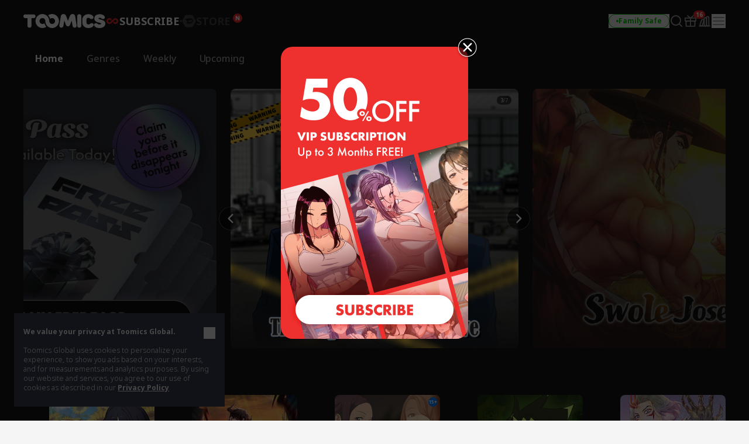

--- FILE ---
content_type: text/html; charset=UTF-8
request_url: https://www.toomics.net/en/webtoon/episode/toon/6031
body_size: -1313
content:
<meta http-equiv="content-type" content="text/html; charset=UTF-8"><script type='text/javascript'>alert('The series \'A Marriage for Sale\' has been taken down due to a discontinuation of our contract with the copyright holder. We apologize for the inconvenience.');location.replace('/en');</script>

--- FILE ---
content_type: text/html; charset=UTF-8
request_url: https://www.toomics.net/en
body_size: 47719
content:
<!doctype html>
<html lang="en-US">
<head>
    <meta charset="utf-8">
    <meta http-equiv="X-UA-Compatible" content="IE=edge">
    <meta name="viewport" content="width=1240">
    <meta name="format-detection" content="telephone=no">
    <meta name="generator" content="Toomics"/>
        <meta name="robots" content="index, follow" />
<title>Toomics - Read unlimited VIP comics online</title>
<meta name="description" content="Read new comics with TOOMICS! Read the latest Japanese and South Korean comics instantly! Read action, horror, romance, school life stories! Read our vast selection with one click! If you like animations, comics, or cartoons, don’t miss out!" />
<meta property="keywords" content="Toomics, Cartoons, Comics, Color comics, Webtoon, Korean comics, Korean, Manga, Entertainment, Read manga, Watch, Stories, webtoon" />
<meta property="og:title" content="Toomics - Read unlimited VIP comics online" />
<meta property="og:description" content="Read new comics with TOOMICS! Read the latest Japanese and South Korean comics instantly! Read action, horror, romance, school life stories! Read our vast selection with one click! If you like animations, comics, or cartoons, don’t miss out!" />
<meta property="og:type" content="website" />
<meta property="og:url" content="https://www.toomics.net/en" />
<meta property="og:image" content="https://www.toomics.net/assets/ico/open-graph-200x200.png" />
<meta property="og:type" content="website" />

<script type="application/ld+json">
{
  "@context": "https://schema.org",
  "@type": "WebPage",
  "inLanguage": "en-US",
  "name": "Toomics - Read unlimited VIP comics online",
  "url": "https://www.toomics.net/en"
}
</script>

    <meta name="apple-mobile-web-app-title" content="TOOMICS"/>

        <meta property="fb:app_id" content="185035708887881"/>

    <link rel="canonical" href="https://toomics.com/en" />
    <link rel="alternate" hreflang="en-US" href="https://global.toomics.com/en" />
    <link rel="alternate" hreflang="zh-CN" href="https://global.toomics.com/sc" />
    <link rel="alternate" hreflang="zh-TW" href="https://global.toomics.com/tc" />
    <link rel="alternate" hreflang="es-419" href="https://global.toomics.com/mx" />
    <link rel="alternate" hreflang="es-ES" href="https://global.toomics.com/es" />
    <link rel="alternate" hreflang="it-IT" href="https://global.toomics.com/it" />
    <link rel="alternate" hreflang="pt-BR" href="https://global.toomics.com/por" />
    <link rel="alternate" hreflang="de-DE" href="https://global.toomics.com/de" />
    <link rel="alternate" hreflang="fr-FR" href="https://global.toomics.com/fr" />
    <link rel="alternate" hreflang="ja-JP" href="https://global.toomics.com/ja" />
    <link rel="alternate" hreflang="th-TH" href="https://global.toomics.com/th" />
    <link rel="alternate" hreflang="ko-KR" href="https://global.toomics.com/ko" />
    <link rel="alternate" hreflang="x-default" href="https://global.toomics.com/en" />

    <link rel="shortcut icon" href="https://www.toomics.net/assets/ico/favicon.ico" type="image/x-icon">
    <link rel="apple-touch-icon-precomposed" href="https://www.toomics.net/assets/ico/apple-icon-57x57.png">
    <link rel="apple-touch-icon-precomposed" sizes="96x96" href="https://www.toomics.net/assets/ico/apple-icon-96x96.png">
    <link rel="apple-touch-icon-precomposed" sizes="144x144" href="https://www.toomics.net/assets/ico/apple-icon-144x144.png">
    <link rel="apple-touch-icon-precomposed" sizes="192x192" href="https://www.toomics.net/assets/ico/apple-icon-precomposed.png">
    <meta name="msapplication-TileColor" content="#ffffff">
    <meta name="msapplication-TileImage" content="https://www.toomics.net/assets/ico/ms-icon-144x144.png">
    <meta name="theme-color" content="#ffffff">
        <meta name="appleid-signin-client-id" content="com.toomics.ios.global.client">
    
    <!-- css -->
    <link rel="stylesheet" href="/assets/lib/swiper/swiper-bundle.min.css">
    <link rel="stylesheet" href="/assets/lib/vendor/bootstrap/css/bootstrap.min.css">
    <link rel="stylesheet" href="/assets/lib/bootstrap-slider.min.css?v=20211028" />
    <link rel="stylesheet" href="/assets/lib/font-awesome/css/font-awesome.min.css">
    <link rel="stylesheet" href="/assets/lib/slick/slick.css">
    <link rel="stylesheet" href="/assets/lib/selectric.css">
    <link rel="stylesheet" href="https://fonts.googleapis.com/icon?family=Material+Icons">
            <link rel="stylesheet" href="/assets/web/css/style.css?v=2026011209">
    
    <style>
            </style>

    
    <link rel="stylesheet" href="/assets/web/css/sightn.css">

    <!--[if lt IE 9]>
    <script src="/assets/lib/html5shiv.min.js"></script>
    <script src="/assets/lib/respond.min.js"></script>
    <![endif]-->
    <style type="text/css">
        iframe[name='google_conversion_frame'] {
            height: 0 !important;
            width: 0 !important;
            line-height: 0 !important;
            font-size: 0 !important;
            margin-top: -13px;
            float: left;
        }
    </style>


    <script>
        // Constants
        window.dataLayer = window.dataLayer || [];
        const SITE_TYPE = 'Z';
        const COOKIE_PREFIX = 'GTOOMICS';
        const COOKIE_DOMAIN = '.toomics.net';
        const LOCAL_DATETIME = '2026-01-18 07:39:16';

                    const tg_external_id = 't.1.1768739954.696cd472676b8';
            dataLayer.push({"tg_external_id": tg_external_id});
                            const tg_event_id = 't.1.1768739956.696cd47492cf9';
            dataLayer.push({"tg_event_id": tg_event_id});
                                            const _ab_tid = '60317';
            sessionStorage.setItem('_ab_tid', _ab_tid);
                            const _br_sid = '6cb24957-1854-414a-9a42-aeb56bf7e4de';
            sessionStorage.setItem('_br_sid', _br_sid);
            </script>

        <!-- Facebook Pixel Code -->
    <script>
        !function(f,b,e,v,n,t,s)
        {if(f.fbq)return;n=f.fbq=function(){n.callMethod?
            n.callMethod.apply(n,arguments):n.queue.push(arguments)};
            if(!f._fbq)f._fbq=n;n.push=n;n.loaded=!0;n.version='2.0';
            n.queue=[];t=b.createElement(e);t.async=!0;
            t.src=v;s=b.getElementsByTagName(e)[0];
            s.parentNode.insertBefore(t,s)}(window, document,'script',
            'https://connect.facebook.net/en_US/fbevents.js');
        fbq('init', '172811230005116', {'external_id': 'b02134e39e04a12daba16c46e68e30da62ac8a2a805953cf18ded3cefa414274'});
        fbq('init', '941498733641992', {'external_id': 'b02134e39e04a12daba16c46e68e30da62ac8a2a805953cf18ded3cefa414274'});
        fbq('init', '1486916525531861', {'external_id': 'b02134e39e04a12daba16c46e68e30da62ac8a2a805953cf18ded3cefa414274'});
            </script>
    <!-- End Facebook Pixel Code -->
    
            <!-- Twitter universal website tag code -->
        <script>
            !function(e,t,n,s,u,a){e.twq||(s=e.twq=function(){s.exe?s.exe.apply(s,arguments):s.queue.push(arguments);
            },s.version='1.1',s.queue=[],u=t.createElement(n),u.async=!0,u.src='//static.ads-twitter.com/uwt.js',
                a=t.getElementsByTagName(n)[0],a.parentNode.insertBefore(u,a))}(window,document,'script');
            // Insert Twitter Pixel ID and Standard Event data below
            twq('init','o4wpf');
            twq('track','PageView');
        </script>
        <!-- End Twitter universal website tag code -->

        <!-- Google Tag Manager -->
        <script>
            (function (w, d, s, l, i) {
                w[l] = w[l] || [];
                w[l].push({'gtm.start': new Date().getTime(), event: 'gtm.js'});
                var f = d.getElementsByTagName(s)[0], j = d.createElement(s), dl = l != 'dataLayer' ? '&l=' + l : '';
                j.async = true;
                j.src = 'https://www.googletagmanager.com/gtm.js?id=' + i + dl;
                f.parentNode.insertBefore(j, f);
            })(window, document, 'script', 'dataLayer', 'GTM-NBQDHTF');
        </script>
        <!-- End Google Tag Manager -->
    
    <!-- This is an automatically generated script. -->
<script async src="https://www.googletagmanager.com/gtag/js?id=G-XCVE4C6ZQR"></script>
<script>
function setCookieGA(f,g,d){let b,c,e,a;a=new Date,(c=location.hostname.split(".")).length>2&&c.shift(),e=c.join("."),a.setHours(0,0,0,0),a.setDate(a.getDate()+d),b=f+"="+escape(g)+"; path=/ ; domain=."+e,void 0!==d&&(b+=";expires="+a.toUTCString()+";"),document.cookie=b};window.dataLayer = window.dataLayer || [];
function gtag(){dataLayer.push(arguments);}
gtag('js', new Date());
gtag('get', 'G-XCVE4C6ZQR', 'client_id', (clientID) => {
var saved_client_id = '';
   if(saved_client_id == '' || saved_client_id != clientID) {
      if (clientID != 0) {
          setCookieGA('g4_client_id', clientID, 30);
      }
   }
});
gtag('consent', 'default', {'ad_storage': 'denied', 'ad_user_data': 'denied', 'ad_personalization': 'denied', 'analytics_storage': 'denied'});
gtag('config', 'G-XCVE4C6ZQR');
gtag('config', 'AW-11119082779');
gtag('config', 'GT-W6K5Q72');
gtag('config', 'DC-9699383');
gtag('config', 'AW-11335561493');
gtag('config', 'AW-494836902');
gtag('config', 'AW-11405228980');
gtag('config', 'AW-11439996801');
gtag('config', 'AW-11360955251');
gtag('config', 'AW-11017032816');
gtag('config', 'AW-11440054208');
gtag('config', 'AW-11397342067');
gtag('config', 'AW-11483451463');
gtag('config', 'AW-476174499');
gtag('config', 'AW-11397382885');

</script></head>
<body class=""
      lang="en"
      oncontextmenu="return false" onselectstart="return false" ondragstart="return false">

    <!-- Google Tag Manager (noscript) -->
    <noscript>
        <iframe src="https://www.googletagmanager.com/ns.html?id=GTM-NBQDHTF" height="0" width="0"
                style="display:none;visibility:hidden"></iframe>
    </noscript>
    <!-- End Google Tag Manager (noscript) -->

    <!--
    Start of global snippet: Please do not remove
    Place this snippet between the <head> and </head> tags on every page of your site.
    -->
    <!-- Global site tag (gtag.js) - Google Marketing Platform -->
    <script async src="https://www.googletagmanager.com/gtag/js?id=DC-9839689"></script>
    <script>
        window.dataLayer = window.dataLayer || [];
        function gtag(){dataLayer.push(arguments);}
        gtag('js', new Date());

        gtag('config', 'DC-9839689');
    </script>
    <!-- End of global snippet: Please do not remove -->

    <!--
    Event snippet for Tommics_remarketing_2020 on : Please do not remove.
    Place this snippet on pages with events you’re tracking.
    Creation date: 01/09/2020
    -->
    <script>
        gtag('event', 'conversion', {
            'allow_custom_scripts': true,
            'send_to': 'DC-9839689/invmedia/tommi0+standard'
        });
    </script>
    <noscript>
        <img src="https://ad.doubleclick.net/ddm/activity/src=9839689;type=invmedia;cat=tommi0;dc_lat=;dc_rdid=;tag_for_child_directed_treatment=;tfua=;npa=;ord=1?" width="1" height="1" alt=""/>
    </noscript>
    <!-- End of event snippet: Please do not remove -->


<!-- traffic junky tag -->
<!--// traffic junky tag -->

<!-- Nend tag -->
<!--// Nend tag -->


<div id="glo_wrapper" class="bg-gray-950">

    <header class="bg-gray-950">
        <div class="mx-auto flex h-full w-[1200px] items-center">
            <div class="flex h-[72px] flex-shrink-0 items-center gap-x-6">
                                    <a href="/en" class="group text-[0px]">
                        <svg width="140" height="24" viewBox="0 0 140 24" fill="none" xmlns="http://www.w3.org/2000/svg">
                            <g id="toomics">
                                <g id="TOOMICS">
                                    <path d="M57.3072 3.5055C58.3687 4.5899 59.205 5.85981 59.8193 7.31522C60.4336 8.77063 60.7397 10.3267 60.7397 11.9836C60.7397 13.6425 60.4336 15.1986 59.8193 16.654C59.205 18.1105 58.3687 19.3793 57.3072 20.4638C56.2467 21.5471 55.0036 22.4025 53.5789 23.029C52.1543 23.6555 50.63 23.9693 49.0082 23.9693C47.3863 23.9693 45.8621 23.6555 44.4364 23.029C43.6675 22.6898 42.9556 22.2785 42.2916 21.8079C41.751 21.421 41.2415 20.9938 40.7704 20.5199C40.7512 20.4989 40.7306 20.4754 40.7188 20.462L40.7092 20.451C39.6695 19.3454 38.857 18.0586 38.2718 16.5915C37.7187 15.205 37.452 13.7315 37.45 12.1775C37.4489 12.192 37.4475 12.2061 37.4461 12.2201C37.4449 12.2328 37.4437 12.2455 37.4427 12.2581C37.4442 12.2218 37.4463 12.1857 37.4485 12.1495C37.4523 12.0843 37.4562 12.0189 37.4562 11.9528C37.4562 11.2521 37.3254 10.5939 37.066 9.97694C36.8056 9.36001 36.458 8.82894 36.0201 8.38267C35.5853 7.9364 35.0644 7.58129 34.4616 7.31522C33.8577 7.05022 33.2133 6.91665 32.5264 6.91665C31.8395 6.91665 31.1951 7.05022 30.5922 7.31522C29.9883 7.58129 29.4623 7.9364 29.0161 8.38267C28.5689 8.82894 28.215 9.36001 27.9556 9.97694C27.6952 10.5939 27.5655 11.2521 27.5655 11.9528C27.5655 12.6535 27.6952 13.3128 27.9556 13.9287C28.215 14.5456 28.5689 15.082 29.0161 15.5389C29.4623 15.9958 29.9883 16.3572 30.5922 16.6233C31.1951 16.8883 31.8395 17.0208 32.5264 17.0208C33.2133 17.0208 33.8577 16.8883 34.4616 16.6233C34.9918 16.389 35.4494 16.0668 35.851 15.6841C35.9952 16.2597 36.1612 16.8268 36.3812 17.377C37.0359 19.02 38.0207 20.5284 39.1724 21.7877C38.5021 22.2679 37.783 22.6866 37.0038 23.029C35.5791 23.6555 34.0548 23.9693 32.433 23.9693C30.8112 23.9693 29.2859 23.6555 27.8622 23.029C26.4365 22.4025 25.1945 21.5471 24.133 20.4638C23.0725 19.3793 22.2351 18.1105 21.6219 16.654C21.0076 15.1986 20.7005 13.6425 20.7005 11.9836C20.7005 10.3267 21.0076 8.77063 21.6219 7.31522C22.2351 5.85981 23.0725 4.5899 24.133 3.5055C25.1945 2.42215 26.4365 1.56777 27.8622 0.940241C29.2859 0.313767 30.8112 0 32.433 0C34.0548 0 35.5791 0.313767 37.0038 0.940241C38.4233 1.56565 39.6622 2.41685 40.7206 3.4949C40.7238 3.49652 40.7269 3.49999 40.7296 3.50296L40.732 3.5055C41.7935 4.5899 42.6309 5.85981 43.2441 7.31522C43.3915 7.66397 43.5191 8.02014 43.6301 8.38054C43.6497 8.44198 43.6647 8.50452 43.6796 8.56709C43.6899 8.61031 43.7002 8.65355 43.7121 8.69643L43.7285 8.7571C43.776 8.93279 43.8235 9.10818 43.8625 9.28687L43.8767 9.34122C43.8866 9.3792 43.8967 9.41744 43.9051 9.45541C44.0545 10.1858 44.1365 10.9373 44.152 11.7111V11.7133C44.1525 11.7569 44.1556 11.7998 44.1588 11.8427C44.1621 11.8894 44.1655 11.936 44.1655 11.9836C44.1655 12.0297 44.1623 12.0745 44.1591 12.1191C44.1565 12.1544 44.154 12.1897 44.1531 12.2253C44.1842 12.8242 44.3056 13.3945 44.5318 13.9287C44.7902 14.5456 45.143 15.082 45.5912 15.5389C45.6131 15.5607 45.6373 15.5792 45.6615 15.5978C45.6832 15.6145 45.705 15.6311 45.7251 15.6502C46.1433 16.0498 46.6185 16.3805 47.1684 16.6233C47.7703 16.8883 48.4157 17.0208 49.1026 17.0208C49.7885 17.0208 50.4328 16.8883 51.0367 16.6233C51.6386 16.3572 52.1595 15.9958 52.5963 15.5389C53.0332 15.082 53.3808 14.5456 53.6412 13.9287C53.9006 13.3128 54.0314 12.6535 54.0314 11.9528C54.0314 11.2521 53.9006 10.5939 53.6412 9.97694C53.3808 9.36001 53.0332 8.82894 52.5963 8.38267C52.1595 7.9364 51.6386 7.58129 51.0367 7.31522C50.4328 7.05022 49.7885 6.91665 49.1026 6.91665C48.4157 6.91665 47.7703 7.05022 47.1684 7.31522C46.6143 7.55797 46.135 7.88763 45.7137 8.28196C45.5518 7.67139 45.364 7.07036 45.1191 6.49052C44.4291 4.85279 43.4745 3.40056 42.2916 2.16139C42.9556 1.68968 43.6675 1.27839 44.4364 0.940241C45.8621 0.313767 47.3863 0 49.0082 0C50.6321 0 52.1522 0.312707 53.5789 0.940241C55.0036 1.56777 56.2467 2.42215 57.3072 3.5055Z" fill="#F5F5F5"></path>
                                    <path d="M111.159 0.290456C104.731 0.290456 100.653 4.45423 100.653 9.90169V14.3877C100.653 19.8341 104.731 24 111.159 24C116.963 24 120.099 20.7966 120.099 18.5525C120.099 16.7908 119.001 15.6682 116.648 15.6682C115.413 15.6682 114.71 16.2123 113.996 16.7646C113.26 17.334 112.513 17.9123 111.159 17.9123C109.121 17.9123 107.71 16.4696 107.71 14.3877V9.90169C107.71 7.81874 109.121 6.37711 111.159 6.37711C112.317 6.37711 112.981 6.92005 113.655 7.47169C114.352 8.04127 115.06 8.62012 116.335 8.62012C118.688 8.62012 119.785 7.49756 119.785 5.73686C119.785 3.49385 116.648 0.290456 111.159 0.290456Z" fill="#F5F5F5"></path>
                                    <path d="M121.179 7.6594C121.179 3.49351 124.316 0.290118 130.589 0.290118C136.078 0.290118 139.216 3.49351 139.216 5.73652C139.216 7.49828 138.118 8.61978 135.765 8.61978C134.49 8.61978 133.782 8.04081 133.085 7.47117C132.41 6.9196 131.746 6.37677 130.589 6.37677C129.022 6.37677 128.393 7.01915 128.393 7.6594C128.393 8.45636 129.86 8.84853 131.75 9.35405C135.178 10.2706 140 11.5599 140 16.3103C140 20.4751 136.55 23.9997 129.649 23.9997C123.846 23.9997 120.71 20.7963 120.71 18.5522C120.71 16.7904 121.807 15.6689 124.159 15.6689C125.396 15.6689 126.099 16.213 126.813 16.7651C127.549 17.3342 128.296 17.9119 129.649 17.9119C132.002 17.9119 132.785 17.1116 132.785 16.3103C132.785 15.6692 131.495 15.3486 129.776 14.9212C126.337 14.0665 121.179 12.7846 121.179 7.6594Z" fill="#F5F5F5"></path>
                                    <path d="M0 3.84432C0 5.7672 1.2545 7.04771 3.45013 7.04771H6.90027V20.1846C6.90027 22.1085 8.15477 23.389 10.3504 23.389C12.546 23.389 13.8005 22.1085 13.8005 20.1846V7.04771H17.2507C19.4453 7.04771 20.7008 5.7672 20.7008 3.84432C20.7008 1.92144 19.4453 0.639868 17.2507 0.639868H3.45013C1.2545 0.639868 0 1.92144 0 3.84432Z" fill="#F5F5F5"></path>
                                    <path d="M72.4244 17.9419L70.071 11.8542H69.7577L68.3465 20.185C68.0331 22.1078 66.7786 23.3894 64.7397 23.3894C62.7018 23.3894 61.4462 22.1078 61.4462 20.185C61.4462 18.9034 61.7606 17.3017 61.7606 17.3017L63.9552 3.8447C64.3319 1.60063 65.8375 0 68.5032 0C70.8555 0 72.2687 1.44057 73.2088 3.8447L76.0312 11.3412H76.3446L79.1669 3.8447C80.0769 1.44057 81.5203 0 83.8716 0C86.5383 0 88.075 1.60063 88.4195 3.8447L90.6151 17.3017C90.6151 17.3017 90.9285 18.9034 90.9285 20.185C90.9285 22.1078 89.674 23.3894 87.6361 23.3894C85.5961 23.3894 84.3427 22.1078 84.0293 20.185L82.6171 11.8542H82.3037L79.9514 17.9419C79.1669 20.0249 78.0691 21.1453 76.1879 21.1453C74.3056 21.1453 73.1767 20.0249 72.4244 17.9419Z" fill="#F5F5F5"></path>
                                    <path d="M95.4786 23.3891C97.6732 23.3891 98.9277 22.1075 98.9277 20.1846V3.5232C98.9277 1.60138 97.6732 0.31875 95.4786 0.31875C93.283 0.31875 92.0285 1.60138 92.0285 3.5232V20.1846C92.0285 22.1075 93.283 23.3891 95.4786 23.3891Z" fill="#F5F5F5"></path>
                                </g>
                            </g>
                        </svg>
                        <span class="sr-only">TOOMICS</span>
                    </a>
                
                                    <div class="flex justify-start items-center gap-3 ">
                        <a  style="cursor: default"  class="active group text-[0px]">
                            <div class="inline-flex justify-start items-center gap-1 text-[18px]/[24px] font-bold text-gray-800 -tracking-[0.036px] group-hover:text-white group-[.active]:text-white">
                                                                <svg xmlns="http://www.w3.org/2000/svg" width="24" height="24" viewBox="0 0 24 24" fill="none" class="group-[.active]:hidden group-hover:hidden">
                                    <path d="M6.8877 7C8.19133 7.00011 9.41331 7.51838 10.3701 8.49414C10.8984 9.03288 10.9073 9.91594 10.3906 10.4668C9.87401 11.0176 9.02729 11.0279 8.49902 10.4893C8.03627 10.0173 7.48373 9.79014 6.8877 9.79004C5.63591 9.79004 4.67599 10.8127 4.67578 11.9932C4.67578 13.1738 5.63578 14.1973 6.8877 14.1973C7.49511 14.1972 8.04431 13.9617 8.45703 13.541L8.48633 13.5107L10.8779 11.3516C10.9434 11.2469 11.0231 11.1493 11.1182 11.0635L13.8564 8.59082C14.7591 7.68655 15.9492 7.19727 17.2031 7.19727C19.8064 7.19729 21.9999 9.34948 22 12.0986C22 14.8479 19.8065 17 17.2031 17C15.9235 17 14.7244 16.491 13.7852 15.5332C13.2667 15.0045 13.2567 14.1374 13.7637 13.5967C14.2707 13.056 15.1026 13.0465 15.6211 13.5752C16.0754 14.0385 16.618 14.2617 17.2031 14.2617C18.4319 14.2617 19.374 13.2574 19.374 12.0986C19.3739 10.9399 18.4318 9.93655 17.2031 9.93652C16.6067 9.93652 16.0673 10.1669 15.6621 10.5801L15.6338 10.6094L13.1504 13C13.1205 13.027 13.0879 13.0518 13.0547 13.0762L10.2969 15.5674C9.37731 16.4886 8.16513 16.9872 6.8877 16.9873C4.23528 16.9873 2 14.7942 2 11.9932C2.0002 9.1923 4.2354 7 6.8877 7Z" fill="#424242"></path>
                                </svg>
                                <svg xmlns="http://www.w3.org/2000/svg" width="24" height="24" viewBox="0 0 24 24" fill="none" class="group-[.active]:!block group-hover:!block ">
                                    <path d="M6.8877 7C8.19133 7.00011 9.41331 7.51838 10.3701 8.49414C10.8984 9.03288 10.9073 9.91594 10.3906 10.4668C9.87401 11.0176 9.02729 11.0279 8.49902 10.4893C8.03627 10.0173 7.48373 9.79014 6.8877 9.79004C5.63591 9.79004 4.67599 10.8127 4.67578 11.9932C4.67578 13.1738 5.63578 14.1973 6.8877 14.1973C7.49511 14.1972 8.04431 13.9617 8.45703 13.541L8.48633 13.5107L10.8779 11.3516C10.9434 11.2469 11.0231 11.1493 11.1182 11.0635L13.8564 8.59082C14.7591 7.68655 15.9492 7.19727 17.2031 7.19727C19.8064 7.19729 21.9999 9.34948 22 12.0986C22 14.8479 19.8065 17 17.2031 17C15.9235 17 14.7244 16.491 13.7852 15.5332C13.2667 15.0045 13.2567 14.1374 13.7637 13.5967C14.2707 13.056 15.1026 13.0465 15.6211 13.5752C16.0754 14.0385 16.618 14.2617 17.2031 14.2617C18.4319 14.2617 19.374 13.2574 19.374 12.0986C19.3739 10.9399 18.4318 9.93655 17.2031 9.93652C16.6067 9.93652 16.0673 10.1669 15.6621 10.5801L15.6338 10.6094L13.1504 13C13.1205 13.027 13.0879 13.0518 13.0547 13.0762L10.2969 15.5674C9.37731 16.4886 8.16513 16.9872 6.8877 16.9873C4.23528 16.9873 2 14.7942 2 11.9932C2.0002 9.1923 4.2354 7 6.8877 7Z" fill="#EF2B2A"></path>
                                </svg>
                                                                <span class="leading-[1]">SUBSCRIBE</span>
                            </div>
                        </a>

                        <svg xmlns="http://www.w3.org/2000/svg" width="4" height="4" viewBox="0 0 4 4" fill="none" class="flex-shrink-0">
                            <circle cx="2" cy="2" r="2" fill="#424242"></circle>
                        </svg>
                        <a href="/en/store"   class=" group text-[0px] relative">
                            <div class="inline-flex justify-start items-center gap-1 text-[18px]/[24px] font-bold text-gray-800 -tracking-[0.036px] group-hover:text-yellow-400 group-[.active]:text-yellow-400">
                                                                <svg xmlns="http://www.w3.org/2000/svg" width="24" height="24" viewBox="0 0 24 24" fill="none" class="group-[.active]:hidden group-hover:hidden">
                                    <path fill-rule="evenodd" clip-rule="evenodd" d="M23.2783 10.75C23.7249 11.5235 23.7249 12.4765 23.2783 13.25L18.7217 21.1423C18.2751 21.9158 17.4498 22.3923 16.5566 22.3923H7.44334C6.55018 22.3923 5.72486 21.9158 5.27828 21.1423L0.721654 13.25C0.275074 12.4765 0.275074 11.5235 0.721654 10.75L5.27828 2.85767C5.72486 2.08416 6.55018 1.60767 7.44334 1.60767H16.5566C17.4498 1.60767 18.2751 2.08416 18.7217 2.85767L23.2783 10.75ZM5.1414 8.84385C7.8403 7.75878 12.2819 7.37884 12.2819 7.37884L12.2824 7.37834C18.7689 6.66878 18.999 11.014 18.999 11.014C19.1005 16.9688 11.2943 16.6298 11.2943 16.6298C8.59144 16.6372 7.66662 15.636 7.39776 14.6827C8.92801 14.5653 9.76795 12.4134 9.76795 12.4134L10.498 12.255C10.498 12.255 11.2398 14.5041 14.5353 13.5962C18.1286 12.6063 17.8249 10.0853 17.8249 10.0853L7.62148 12.2841C8.01055 9.77793 5.49219 9.24206 5.49219 9.24206C4.98783 9.13054 5.00353 9.02692 5.00353 9.02692C4.9736 8.91441 5.1414 8.84385 5.1414 8.84385Z" fill="#424242"></path>
                                </svg>
                                <svg xmlns="http://www.w3.org/2000/svg" width="24" height="24" viewBox="0 0 24 24" fill="none" class="group-[.active]:!block group-hover:!block hidden">
                                    <path fill-rule="evenodd" clip-rule="evenodd" d="M23.2783 10.75C23.7249 11.5235 23.7249 12.4765 23.2783 13.25L18.7217 21.1423C18.2751 21.9158 17.4498 22.3923 16.5566 22.3923H7.44334C6.55018 22.3923 5.72486 21.9158 5.27828 21.1423L0.721654 13.25C0.275074 12.4765 0.275074 11.5235 0.721654 10.75L5.27828 2.85767C5.72486 2.08416 6.55018 1.60767 7.44334 1.60767H16.5566C17.4498 1.60767 18.2751 2.08416 18.7217 2.85767L23.2783 10.75ZM5.1414 8.84385C7.8403 7.75878 12.2819 7.37884 12.2819 7.37884L12.2824 7.37834C18.7689 6.66878 18.999 11.014 18.999 11.014C19.1005 16.9688 11.2943 16.6298 11.2943 16.6298C8.59144 16.6372 7.66662 15.636 7.39776 14.6827C8.92801 14.5653 9.76795 12.4134 9.76795 12.4134L10.498 12.255C10.498 12.255 11.2398 14.5041 14.5353 13.5962C18.1286 12.6063 17.8249 10.0853 17.8249 10.0853L7.62148 12.2841C8.01055 9.77793 5.49219 9.24206 5.49219 9.24206C4.98783 9.13054 5.00353 9.02692 5.00353 9.02692C4.9736 8.91441 5.1414 8.84385 5.1414 8.84385Z" fill="#FFF500"></path>
                                </svg>
                                                                <span class="leading-[1]">STORE</span>
                            </div>

                            <!-- new icon -->
                            <i class="-mt-[1px] ml-1 inline-flex absolute top-0 -right-5">
                                <svg width="16" height="16" viewBox="0 0 16 16" fill="none" xmlns="http://www.w3.org/2000/svg">
                                    <rect width="16" height="16" rx="8" fill="#EF2B2A"></rect>
                                    <path d="M4.92568 11.6836C4.82865 11.6836 4.75 11.605 4.75 11.5082V4.49229C4.75 4.39542 4.82865 4.31689 4.92568 4.31689H6.56604C6.62668 4.31689 6.68303 4.34812 6.71511 4.39949L9.05728 8.14988L9.28177 8.57341C9.32711 8.65894 9.45874 8.61876 9.44931 8.52245C9.4088 8.10859 9.37778 7.68573 9.37778 7.29485V4.49229C9.37778 4.39542 9.45643 4.31689 9.55346 4.31689H11.0743C11.1713 4.31689 11.25 4.39542 11.25 4.49229V11.5082C11.25 11.605 11.1713 11.6836 11.0743 11.6836H9.44482C9.38399 11.6836 9.32748 11.6521 9.29545 11.6005L6.96525 7.84232L6.71883 7.38666C6.67307 7.30206 6.54286 7.34212 6.55194 7.43785C6.59177 7.85816 6.62222 8.28708 6.62222 8.69614V11.5082C6.62222 11.605 6.54357 11.6836 6.44654 11.6836H4.92568Z" fill="white"></path>
                                </svg>
                                <span class="sr-only">New</span>
                            </i>
                                                    </a>
                    </div>
                            </div>
            
            <!-- right -->
            <div class="ml-auto flex flex-shrink-0 items-center gap-x-5">
                
                                                                    <a href="/en" onclick="Base.setFamilyMode('N', '/en'); return false;" target="_self">
                            <button class="group active">
                                <div class="flex h-6 items-center gap-x-1 rounded-full border border-gray-300 px-3 group-hover:border-green-500 group-[.active]:border-green-500">
                                    <div class="size-1 rounded-full bg-gray-400 group-hover:bg-green-500 group-[.active]:bg-green-500"></div>
                                    <div class="whitespace-nowrap text-xs font-bold text-gray-400 group-hover:text-green-500 group-[.active]:text-green-500">
                                        Family Safe                                    </div>
                                </div>
                            </button>
                        </a>
                    
                
                <a href="/en/webtoon/search_v2" title="Search" class=" group flex items-center justify-center">
                    <i class="inline-flex">
                        <svg width="24" height="24" viewBox="0 0 24 24" fill="none" xmlns="http://www.w3.org/2000/svg">
                            <g id="search-md">
                                <path id="Icon"
                                      d="M21 21L16.65 16.65M19 11C19 15.4183 15.4183 19 11 19C6.58172 19 3 15.4183 3 11C3 6.58172 6.58172 3 11 3C15.4183 3 19 6.58172 19 11Z"
                                      stroke="#9E9E9E" stroke-width="2" stroke-linecap="round" stroke-linejoin="round"
                                      class="group-hover:stroke-white group-focus:stroke-white group-[.active]:stroke-white group-[.header-trans]/header:stroke-white">
                                </path>
                            </g>
                        </svg>
                    </i>
                    <span class="sr-only">Search</span>
                </a>

                                                                            <a href="/en/mypage/gift_box_ticket" title="Gift Box" class="group relative flex items-center justify-center ">
                                            <i class="inline-flex">
                            <!-- <editor-fold desc="SVG"> -->
                            <svg class="group-[.active]:hidden" xmlns="http://www.w3.org/2000/svg" width="24" height="24" viewBox="0 0 24 24" fill="none">
                                <path
                                        class="group-hover:fill-white group-focus:fill-white"
                                        fill-rule="evenodd"
                                        clip-rule="evenodd"
                                        d="M3.8 7.70003V11.1H20.2V7.70003H3.8ZM3 5.90003C2.44772 5.90003 2 6.34775 2 6.90003V11.9C2 12.4523 2.44772 12.9 3 12.9H21C21.5523 12.9 22 12.4523 22 11.9V6.90003C22 6.34775 21.5523 5.90003 21 5.90003H3Z"
                                        fill="#9E9E9E"
                                />
                                <path
                                        class="group-hover:fill-white group-focus:fill-white"
                                        fill-rule="evenodd"
                                        clip-rule="evenodd"
                                        d="M5.4 20V12.9H3.6V20.4C3.6 21.1732 4.2268 21.8 5 21.8H19C19.7732 21.8 20.4 21.1732 20.4 20.4V12.9H18.6V20H5.4Z"
                                        fill="#9E9E9E"
                                />
                                <path
                                        class="group-hover:fill-white group-focus:fill-white"
                                        fill-rule="evenodd"
                                        clip-rule="evenodd"
                                        d="M11.1 20.9V6.90003H12.9V20.9H11.1Z"
                                        fill="#9E9E9E"
                                />
                                <path
                                        class="group-hover:fill-white group-focus:fill-white"
                                        fill-rule="evenodd"
                                        clip-rule="evenodd"
                                        d="M17.7028 2.33781C18.0133 2.72594 17.9504 3.29231 17.5622 3.60282L12.5622 7.60282C12.1741 7.91332 11.6077 7.85039 11.2972 7.46226C10.9867 7.07412 11.0496 6.50776 11.4378 6.19725L16.4378 2.19725C16.8259 1.88674 17.3923 1.94967 17.7028 2.33781Z"
                                        fill="#9E9E9E"
                                />
                                <path
                                        class="group-hover:fill-white group-focus:fill-white"
                                        fill-rule="evenodd"
                                        clip-rule="evenodd"
                                        d="M6.29722 2.33781C5.98671 2.72594 6.04964 3.29231 6.43777 3.60282L11.4378 7.60282C11.8259 7.91332 12.3923 7.85039 12.7028 7.46226C13.0133 7.07412 12.9504 6.50776 12.5622 6.19725L7.56223 2.19725C7.17409 1.88674 6.60773 1.94967 6.29722 2.33781Z"
                                        fill="#9E9E9E"
                                />
                            </svg>
                            <svg class="hidden group-[.active]:!inline-block" xmlns="http://www.w3.org/2000/svg" width="24" height="24" viewBox="0 0 24 24" fill="none">
                                <path
                                        d="M2 7.00003C2 6.44774 2.44772 6.00003 3 6.00003H10.1C10.6523 6.00003 11.1 6.44774 11.1 7.00003V10.6C11.1 10.8762 10.8761 11.1 10.6 11.1H3C2.44771 11.1 2 10.6523 2 10.1V7.00003Z"
                                        fill="white"
                                />
                                <path
                                        d="M3.5 13.9C3.5 13.3477 3.94772 12.9 4.5 12.9H10.6C10.8761 12.9 11.1 13.1239 11.1 13.4V21.3C11.1 21.5762 10.8761 21.8 10.6 21.8H4.5C3.94771 21.8 3.5 21.3523 3.5 20.8V13.9Z"
                                        fill="white"
                                />
                                <path
                                        d="M12.9 13.4001C12.9 13.1239 13.1239 12.9001 13.4 12.9001H19.5C20.0523 12.9001 20.5 13.3478 20.5 13.9001V20.8001C20.5 21.3523 20.0523 21.8001 19.5 21.8001H13.4C13.1239 21.8001 12.9 21.5762 12.9 21.3001V13.4001Z"
                                        fill="white"
                                />
                                <path
                                        fill-rule="evenodd"
                                        clip-rule="evenodd"
                                        d="M6.3015 2.33249C5.98806 2.71826 6.04669 3.28508 6.43246 3.59853L9.29995 5.9284V8.00003C9.29995 8.49709 9.70289 8.90003 10.2 8.90003C10.697 8.90003 11.1 8.49709 11.1 8.00003V5.50003C11.1 5.22902 10.9778 4.97243 10.7675 4.80153L7.56754 2.20153C7.18177 1.88809 6.61494 1.94672 6.3015 2.33249Z"
                                        fill="white"
                                />
                                <path
                                        d="M22 7.00003C22 6.44774 21.5523 6.00003 21 6.00003H13.9C13.3477 6.00003 12.9 6.44774 12.9 7.00003V10.1C12.9 10.6523 13.3477 11.1 13.9 11.1H21.5C21.7761 11.1 22 10.8762 22 10.6V7.00003Z"
                                        fill="white"
                                />
                                <path
                                        fill-rule="evenodd"
                                        clip-rule="evenodd"
                                        d="M17.6985 2.33249C18.0119 2.71826 17.9533 3.28508 17.5675 3.59853L14.7 5.9284V8.00003C14.7 8.49709 14.2971 8.90003 13.8 8.90003C13.303 8.90003 12.9 8.49709 12.9 8.00003V5.50003C12.9 5.22902 13.0222 4.97243 13.2325 4.80153L16.4325 2.20153C16.8182 1.88809 17.3851 1.94672 17.6985 2.33249Z"
                                        fill="white"
                                />
                            </svg>
                            <!-- </editor-fold> -->
                            <span class="sr-only">Gift Box</span>
                        </i>

                        
                                                    <b class="min-w-[14px] px-1 rounded-full flex justify-center items-center bg-red-500 text-[10px]/[14px] text-white -tracking-[0.02px] absolute left-[calc(50%+5px)] -top-1.5 whitespace-nowrap">
                                16                            </b>
                                            </a>
                
                <a href="/en/webtoon/recent" title="My Library" class="group flex items-center justify-center ">
                    <i class="inline-flex">
                        <!-- <editor-fold desc="SVG"> -->
                        <svg class="group-[.active]:hidden" xmlns="http://www.w3.org/2000/svg" width="24" height="24" viewBox="0 0 24 24" fill="none">
                            <path
                                fill-rule="evenodd"
                                clip-rule="evenodd"
                                d="M2.10001 20.5001C2.10001 20.003 2.50295 19.6001 3.00001 19.6001H21C21.4971 19.6001 21.9 20.003 21.9 20.5001C21.9 20.9972 21.4971 21.4001 21 21.4001H3.00001C2.50295 21.4001 2.10001 20.9972 2.10001 20.5001Z"
                                fill="#9E9E9E"
                                class="group-hover:fill-white"
                            />
                            <path
                                fill-rule="evenodd"
                                clip-rule="evenodd"
                                d="M10.5102 7.7001C10.5102 6.5403 11.4504 5.6001 12.6102 5.6001H14.2102C15.37 5.6001 16.3102 6.5403 16.3102 7.7001V19.3001C16.3102 20.4599 15.37 21.4001 14.2102 21.4001H12.6102C11.4504 21.4001 10.5102 20.4599 10.5102 19.3001V7.7001ZM12.6102 7.4001C12.4445 7.4001 12.3102 7.53441 12.3102 7.7001V19.3001C12.3102 19.4658 12.4445 19.6001 12.6102 19.6001H14.2102C14.3758 19.6001 14.5102 19.4658 14.5102 19.3001V7.7001C14.5102 7.53441 14.3758 7.4001 14.2102 7.4001H12.6102Z"
                                fill="#9E9E9E"
                                class="group-hover:fill-white"
                            />
                            <path
                                fill-rule="evenodd"
                                clip-rule="evenodd"
                                d="M6.19759 9.81159C6.56125 8.71028 7.74885 8.1123 8.85016 8.47596L10.3695 8.97765C11.4708 9.34132 12.0688 10.5289 11.7051 11.6302L9.0085 19.7965C8.64483 20.8978 7.45724 21.4958 6.35593 21.1321L4.83662 20.6304C3.73531 20.2668 3.13733 19.0792 3.50099 17.9779L6.19759 9.81159ZM8.28575 10.1852C8.12842 10.1332 7.95877 10.2187 7.90681 10.376L5.21022 18.5423C5.15827 18.6996 5.24369 18.8693 5.40102 18.9212L6.92033 19.4229C7.07766 19.4749 7.24732 19.3894 7.29927 19.2321L9.99587 11.0658C10.0478 10.9085 9.96239 10.7388 9.80506 10.6869L8.28575 10.1852Z"
                                fill="#9E9E9E"
                                class="group-hover:fill-white"
                            />
                            <path
                                fill-rule="evenodd"
                                clip-rule="evenodd"
                                d="M14.5102 5.7001C14.5102 4.5403 15.4504 3.6001 16.6102 3.6001H18.2102C19.37 3.6001 20.3102 4.5403 20.3102 5.7001V19.3001C20.3102 20.4599 19.37 21.4001 18.2102 21.4001H16.6102C15.4504 21.4001 14.5102 20.4599 14.5102 19.3001V5.7001ZM16.6102 5.4001C16.4445 5.4001 16.3102 5.53441 16.3102 5.7001L16.3102 19.3001C16.3102 19.4658 16.4445 19.6001 16.6102 19.6001H18.2102C18.3758 19.6001 18.5102 19.4658 18.5102 19.3001V5.7001C18.5102 5.53441 18.3758 5.4001 18.2102 5.4001H16.6102Z"
                                fill="#9E9E9E"
                                class="group-hover:fill-white"
                            />
                        </svg>
                        <!-- </editor-fold> -->
                        <!-- <editor-fold desc="SVG"> -->
                        <svg class="hidden group-[.active]:!inline-block" xmlns="http://www.w3.org/2000/svg" width="24" height="24" viewBox="0 0 24 24" fill="none">
                            <path
                                fill-rule="evenodd"
                                clip-rule="evenodd"
                                d="M2.10001 20.5C2.10001 20.0029 2.50295 19.6 3.00001 19.6H21C21.4971 19.6 21.9 20.0029 21.9 20.5C21.9 20.9971 21.4971 21.4 21 21.4H3.00001C2.50295 21.4 2.10001 20.9971 2.10001 20.5Z"
                                fill="white"
                            />
                            <path
                                d="M10.4102 7.7C10.4102 7.03726 10.9474 6.5 11.6102 6.5H13.2102C13.8729 6.5 14.4102 7.03726 14.4102 7.7V19.3C14.4102 19.9627 13.8729 20.5 13.2102 20.5H11.6102C10.9474 20.5 10.4102 19.9627 10.4102 19.3V7.7Z"
                                fill="white"
                            />
                            <path
                                d="M6.09163 10.2218C6.20671 9.56913 6.8291 9.13333 7.48178 9.24842L9.05747 9.52625C9.71014 9.64134 10.1459 10.2637 10.0309 10.9164L8.53749 19.3857C8.4224 20.0384 7.80001 20.4742 7.14734 20.3591L5.57165 20.0813C4.91897 19.9662 4.48317 19.3438 4.59825 18.6912L6.09163 10.2218Z"
                                fill="white"
                            />
                            <path
                                d="M15.4102 5.7C15.4102 5.03726 15.9474 4.5 16.6102 4.5H18.2102C18.8729 4.5 19.4102 5.03726 19.4102 5.7V19.3C19.4102 19.9627 18.8729 20.5 18.2102 20.5H16.6102C15.9474 20.5 15.4102 19.9627 15.4102 19.3V5.7Z"
                                fill="white"
                            />
                        </svg>
                        <!-- </editor-fold> -->
                        <span class="sr-only">My Library</span>
                    </i>
                </a>

                <div class="gnb-dropdown group relative">
                    <div class="gnb-dropdown-content absolute right-0 top-full z-[100] mt-[23px] flex w-[362px] origin-top-right flex-col rounded-2lg border border-white/15 bg-slate-800 shadow-md">
                        <!-- fixed -->
                        <div class="flex-none">
                            <div class="flex items-center justify-end gap-4 p-6">
                                                                                                                                                    <a href="/en" onclick="Base.setFamilyMode('N', '/en'); return false;" target="_self">
                                            <button class="group active">
                                                <div class="flex h-6 items-center gap-x-1 rounded-full border border-gray-300 px-3 group-[.active]:border-green-500">
                                                    <div class="size-1 rounded-full bg-gray-400 group-[.active]:bg-green-500"></div>
                                                    <div class="whitespace-nowrap text-xs font-bold text-gray-400 group-[.active]:text-green-500">
                                                        Family Safe                                                    </div>
                                                </div>
                                            </button>
                                        </a>
                                    
                                
                                <button class="gnb-dropdown-close flex items-center justify-center">
                                    <i class="inline-flex">
                                        <!-- <editor-fold desc="SVG"> -->
                                        <svg width="24" height="24" viewBox="0 0 24 24" fill="none" xmlns="http://www.w3.org/2000/svg">
                                            <g id="ic-close">
                                                <path id="Icon" d="M18 6L6 18M6 6L18 18" stroke="white" stroke-width="2" stroke-linecap="round" stroke-linejoin="round" />
                                            </g>
                                        </svg>
                                        <!-- </editor-fold> -->
                                        <span class="sr-only">Close</span>
                                    </i>
                                </button>
                            </div>
                        </div>

                        <div class="flex-auto overflow-y-auto">
                                                            <div class="space-y-3 p-6 pb-0">
                                    <p class="text-sm text-white">Become a member now and enjoy 50,000+ episodes!</p>
                                                                            <button class="flex h-11 w-full items-center justify-center rounded-lg bg-white px-4 text-base font-bold text-gray-900 transition-colors hover:bg-white/90" onclick="Base.popup('modal-login-header', 'modal-login', '/en', 'N')">
                                            Sign in                                        </button>
                                                                    </div>
                            
                                                            <div class="p-6 pb-0">
                                    <a href="javascript:Base.popup('modal-login', 'modal-login', '/en/promotion/limited_promotion', 'N')"  class="bannerPromotion bannerPromotionLnb">
                                        <div class="flex items-center justify-center overflow-hidden rounded-2lg " >
                                            <img src="https://thumb-g1.toomics.net/upload/promotion/banner/202512//2025_12_23_17664791869944.png?v=1766479193&p_idx=173&a_idx=2711" class="object-contain" />
                                        </div>
                                    </a>
                                </div>
                                <script>
                                    document.addEventListener('DOMContentLoaded', () => {
                                        document.querySelector('.gnb-dropdown-btn').addEventListener('click', (event) => {
                                            event.preventDefault();
                                            const redDot = document.getElementById('lnbRedDot');
                                            if (!redDot || redDot.getAttribute('data-click-check-use') === '0') return;
                                            redDot.style.display = 'none';
                                            fetch('/promotion/checkLnbDot/', { method: 'GET' }).catch(console.error);
                                        });
                                    });
                                </script>
                            
                            <ul class="p-6">
                                    <li>
                                        <a href="/en/webtoon/recent" class="flex h-12 items-center justify-between gap-x-2 transition-transform hover:scale-[0.98]">
                                            <em class="flex-none whitespace-nowrap text-sm font-normal text-gray-200">
                                                My Library                                            </em>
                                            <div class="min-w-0 flex-auto truncate text-right font-bold text-white"></div>
                                            <!-- <editor-fold desc="SVG"> -->
                                            <svg class="flex-none" xmlns="http://www.w3.org/2000/svg" width="16" height="16" viewBox="0 0 16 16" fill="none">
                                                <path
                                                        fill-rule="evenodd"
                                                        clip-rule="evenodd"
                                                        d="M4.62622 14.0401C4.23569 13.6496 4.23569 13.0164 4.62622 12.6259L9.25244 7.99967L4.62622 3.37345C4.23569 2.98292 4.23569 2.34976 4.62622 1.95924C5.01674 1.56871 5.64991 1.56871 6.04043 1.95924L11.3738 7.29257C11.7643 7.68309 11.7643 8.31626 11.3738 8.70678L6.04043 14.0401C5.64991 14.4306 5.01674 14.4306 4.62622 14.0401Z"
                                                        fill="white"
                                                />
                                            </svg>
                                            <!-- </editor-fold> -->
                                        </a>
                                    </li>
                                        <li>
                                                                                            <a href="javascript:;" role="button" class="flex h-12 items-center justify-between gap-x-2 transition-transform hover:scale-[0.98]" onclick="Base.popup('modal-login-header', 'modal-login', '/en', 'N');">
                                                                                                <em class="flex-none whitespace-nowrap text-sm font-normal text-gray-200">
                                                        Pick Your Genres!                                                                                                            </em>
                                                    <div class="min-w-0 flex-auto truncate text-right font-bold text-white">
                                                                                                            </div>
                                                    <!-- <editor-fold desc="SVG"> -->
                                                    <svg class="flex-none" xmlns="http://www.w3.org/2000/svg" width="16" height="16" viewBox="0 0 16 16" fill="none">
                                                        <path
                                                                fill-rule="evenodd"
                                                                clip-rule="evenodd"
                                                                d="M4.62622 14.0401C4.23569 13.6496 4.23569 13.0164 4.62622 12.6259L9.25244 7.99967L4.62622 3.37345C4.23569 2.98292 4.23569 2.34976 4.62622 1.95924C5.01674 1.56871 5.64991 1.56871 6.04043 1.95924L11.3738 7.29257C11.7643 7.68309 11.7643 8.31626 11.3738 8.70678L6.04043 14.0401C5.64991 14.4306 5.01674 14.4306 4.62622 14.0401Z"
                                                                fill="white"
                                                        />
                                                    </svg>
                                                    <!-- </editor-fold> -->
                                                </a>
                                        </li>
                                        <li>
                                            <a href="javascript:;" role="button" class="flex h-12 items-center justify-between gap-x-2 transition-transform hover:scale-[0.98]" onclick="$('#modal_set_gender').modal();">
                                                <em class="flex-none whitespace-nowrap text-sm font-normal text-gray-200">
                                                    Gender                                                </em>
                                                <div class="min-w-0 flex-auto truncate text-right font-bold text-white">
                                                                                                        Unknown                                                </div>
                                                <!-- <editor-fold desc="SVG"> -->
                                                <svg class="flex-none" xmlns="http://www.w3.org/2000/svg" width="16" height="16" viewBox="0 0 16 16" fill="none">
                                                    <path
                                                            fill-rule="evenodd"
                                                            clip-rule="evenodd"
                                                            d="M4.62622 14.0401C4.23569 13.6496 4.23569 13.0164 4.62622 12.6259L9.25244 7.99967L4.62622 3.37345C4.23569 2.98292 4.23569 2.34976 4.62622 1.95924C5.01674 1.56871 5.64991 1.56871 6.04043 1.95924L11.3738 7.29257C11.7643 7.68309 11.7643 8.31626 11.3738 8.70678L6.04043 14.0401C5.64991 14.4306 5.01674 14.4306 4.62622 14.0401Z"
                                                            fill="white"
                                                    />
                                                </svg>
                                                <!-- </editor-fold> -->
                                            </a>
                                        </li>
                                    <li>
                                        <a href="javascript:;" role="button" class="flex h-12 items-center justify-between gap-x-2 transition-transform hover:scale-[0.98]" onclick="$('#modal_set_language').modal();">
                                            <em class="flex-none whitespace-nowrap text-sm font-normal text-gray-200"> Language </em>
                                            <div class="min-w-0 flex-auto truncate text-right font-bold text-white">English</div>
                                            <!-- <editor-fold desc="SVG"> -->
                                            <svg class="flex-none" xmlns="http://www.w3.org/2000/svg" width="16" height="16" viewBox="0 0 16 16" fill="none">
                                                <path
                                                        fill-rule="evenodd"
                                                        clip-rule="evenodd"
                                                        d="M4.62622 14.0401C4.23569 13.6496 4.23569 13.0164 4.62622 12.6259L9.25244 7.99967L4.62622 3.37345C4.23569 2.98292 4.23569 2.34976 4.62622 1.95924C5.01674 1.56871 5.64991 1.56871 6.04043 1.95924L11.3738 7.29257C11.7643 7.68309 11.7643 8.31626 11.3738 8.70678L6.04043 14.0401C5.64991 14.4306 5.01674 14.4306 4.62622 14.0401Z"
                                                        fill="white"
                                                />
                                            </svg>
                                            <!-- </editor-fold> -->
                                        </a>
                                    </li>
                                                                        <li>
                                        <a href="/en/help/zendesk" class="flex h-12 items-center justify-between gap-x-2 transition-transform hover:scale-[0.98]">
                                            <em class="flex-none whitespace-nowrap text-sm font-normal text-gray-200">Help Center</em>
                                            <div class="min-w-0 flex-auto truncate text-right font-bold text-white"></div>
                                            <!-- <editor-fold desc="SVG"> -->
                                            <svg class="flex-none" xmlns="http://www.w3.org/2000/svg" width="16" height="16" viewBox="0 0 16 16" fill="none">
                                                <path
                                                        fill-rule="evenodd"
                                                        clip-rule="evenodd"
                                                        d="M4.62622 14.0401C4.23569 13.6496 4.23569 13.0164 4.62622 12.6259L9.25244 7.99967L4.62622 3.37345C4.23569 2.98292 4.23569 2.34976 4.62622 1.95924C5.01674 1.56871 5.64991 1.56871 6.04043 1.95924L11.3738 7.29257C11.7643 7.68309 11.7643 8.31626 11.3738 8.70678L6.04043 14.0401C5.64991 14.4306 5.01674 14.4306 4.62622 14.0401Z"
                                                        fill="white"
                                                />
                                            </svg>
                                            <!-- </editor-fold> -->
                                        </a>
                                    </li>
                                                                    </ul>
                            </div>
                        </div>

                    <button title="Menus" class="gnb-dropdown-btn relative flex items-center justify-center">
                        <i class="inline-flex">
                            <svg width="24" height="24" viewBox="0 0 24 24" fill="none" xmlns="http://www.w3.org/2000/svg">
                                <g id="ic_menu">
                                    <path id="Icon (Stroke)" fill-rule="evenodd" clip-rule="evenodd"
                                          d="M2 6C2 5.44772 2.44772 5 3 5H21C21.5523 5 22 5.44772 22 6C22 6.55228 21.5523 7 21 7H3C2.44772 7 2 6.55228 2 6ZM2 12C2 11.4477 2.44772 11 3 11H21C21.5523 11 22 11.4477 22 12C22 12.5523 21.5523 13 21 13H3C2.44772 13 2 12.5523 2 12ZM2 18C2 17.4477 2.44772 17 3 17H21C21.5523 17 22 17.4477 22 18C22 18.5523 21.5523 19 21 19H3C2.44772 19 2 18.5523 2 18Z"
                                          fill="#9E9E9E" class="group-hover:fill-white group-[.gnb-dropdown-open]:fill-white" />
                                </g>
                            </svg>

                            
                            
                        </i>
                        <span class="sr-only">dropdown menu</span>
                    </button>
                </div>
            </div>
        </div>
                    <div class="h-14 ">
                <div class="mx-auto w-[1200px]">
                    <nav class="flex-auto">
                        <ul class="flex w-full h-14 items-center justify-start">
                            <li class="active  group h-full">
                                <a href="/en" class="h-full flex justify-center items-center whitespace-nowrap rounded-full px-5 text-base font-medium text-gray-500 transition-all hover:text-white focus:text-white group-[.active]:font-bold group-[.active]:text-white">
                                    Home                                </a>
                            </li>
                            <li class="group   h-full">
                                <a href="/en/webtoon/ranking" class="h-full flex justify-center items-center whitespace-nowrap rounded-full px-5 text-base font-medium text-gray-500 transition-all hover:text-white focus:text-white group-[.active]:font-bold group-[.active]:text-white">
                                    Genres                                </a>
                            </li>
                            <li class="group  h-full">
                                <a  href="javascript:;" onclick="SectionClick.clickMenu('/en/webtoon/ongoing_all', 'ongoing')" class="h-full flex justify-center items-center whitespace-nowrap rounded-full px-5 text-base font-medium text-gray-500 transition-all hover:text-white focus:text-white group-[.active]:font-bold group-[.active]:text-white">
                                    Weekly                                </a>
                            </li>
                            <li class=" group h-full">
                                <a href="/en/age_verification?alt=1&return_url=L2VuL3dlYnRvb24vbmV3X2NvbWljcw~~&cancel_return=L2VuL3dlYnRvb24vbmV3X2NvbWljcw~~" class="h-full flex justify-center items-center whitespace-nowrap rounded-full px-5 text-base font-medium text-gray-500 transition-all hover:text-white focus:text-white group-[.active]:font-bold group-[.active]:text-white">
                                    Upcoming                                </a>
                            </li>
                        </ul>
                    </nav>
                </div>
            </div>
            </header>

    <!-- Header End -->
    <div class="modal fade" id="modal_set_language" tabindex="-1" role="dialog" aria-labelledby="modal_set_language">
        <div class="modal-dialog mx-auto !w-[330px]" role="document">
            <div class="w-full rounded-2lg border border-white/10 bg-slate-800 px-4 py-6 text-left shadow-lg">
                <h4 class="mb-6 text-center text-base font-bold text-white">Language</h4>
                <div>
                    <div>
                                                                                <label class="group mb-0 flex h-12 cursor-pointer items-center gap-x-2">
                                <input type="radio" name="language" class="sr-only" data-url="/en" checked />
                                <div class="flex size-5 flex-none items-center justify-center rounded-full border-2 border-white">
                                    <div class="invisible size-3 rounded-full bg-white group-has-[:checked]:visible"></div>
                                </div>
                                <div class="min-w-0 truncate text-sm text-gray-200">English</div>
                                                            </label>
                                                                                <label class="group mb-0 flex h-12 cursor-pointer items-center gap-x-2">
                                <input type="radio" name="language" class="sr-only" data-url="/sc"  />
                                <div class="flex size-5 flex-none items-center justify-center rounded-full border-2 border-white">
                                    <div class="invisible size-3 rounded-full bg-white group-has-[:checked]:visible"></div>
                                </div>
                                <div class="min-w-0 truncate text-sm text-gray-200">中文(简体)</div>
                                                            </label>
                                                                                <label class="group mb-0 flex h-12 cursor-pointer items-center gap-x-2">
                                <input type="radio" name="language" class="sr-only" data-url="/tc"  />
                                <div class="flex size-5 flex-none items-center justify-center rounded-full border-2 border-white">
                                    <div class="invisible size-3 rounded-full bg-white group-has-[:checked]:visible"></div>
                                </div>
                                <div class="min-w-0 truncate text-sm text-gray-200">中文(繁體)</div>
                                                            </label>
                                                                                <label class="group mb-0 flex h-12 cursor-pointer items-center gap-x-2">
                                <input type="radio" name="language" class="sr-only" data-url="/mx"  />
                                <div class="flex size-5 flex-none items-center justify-center rounded-full border-2 border-white">
                                    <div class="invisible size-3 rounded-full bg-white group-has-[:checked]:visible"></div>
                                </div>
                                <div class="min-w-0 truncate text-sm text-gray-200">Español(LA)</div>
                                                            </label>
                                                                                <label class="group mb-0 flex h-12 cursor-pointer items-center gap-x-2">
                                <input type="radio" name="language" class="sr-only" data-url="/es"  />
                                <div class="flex size-5 flex-none items-center justify-center rounded-full border-2 border-white">
                                    <div class="invisible size-3 rounded-full bg-white group-has-[:checked]:visible"></div>
                                </div>
                                <div class="min-w-0 truncate text-sm text-gray-200">Español(ES)</div>
                                                            </label>
                                                                                <label class="group mb-0 flex h-12 cursor-pointer items-center gap-x-2">
                                <input type="radio" name="language" class="sr-only" data-url="/it"  />
                                <div class="flex size-5 flex-none items-center justify-center rounded-full border-2 border-white">
                                    <div class="invisible size-3 rounded-full bg-white group-has-[:checked]:visible"></div>
                                </div>
                                <div class="min-w-0 truncate text-sm text-gray-200">Italiano</div>
                                                            </label>
                                                                                <label class="group mb-0 flex h-12 cursor-pointer items-center gap-x-2">
                                <input type="radio" name="language" class="sr-only" data-url="/por"  />
                                <div class="flex size-5 flex-none items-center justify-center rounded-full border-2 border-white">
                                    <div class="invisible size-3 rounded-full bg-white group-has-[:checked]:visible"></div>
                                </div>
                                <div class="min-w-0 truncate text-sm text-gray-200">Português</div>
                                                            </label>
                                                                                <label class="group mb-0 flex h-12 cursor-pointer items-center gap-x-2">
                                <input type="radio" name="language" class="sr-only" data-url="/de"  />
                                <div class="flex size-5 flex-none items-center justify-center rounded-full border-2 border-white">
                                    <div class="invisible size-3 rounded-full bg-white group-has-[:checked]:visible"></div>
                                </div>
                                <div class="min-w-0 truncate text-sm text-gray-200">Deutsch</div>
                                                            </label>
                                                                                <label class="group mb-0 flex h-12 cursor-pointer items-center gap-x-2">
                                <input type="radio" name="language" class="sr-only" data-url="/fr"  />
                                <div class="flex size-5 flex-none items-center justify-center rounded-full border-2 border-white">
                                    <div class="invisible size-3 rounded-full bg-white group-has-[:checked]:visible"></div>
                                </div>
                                <div class="min-w-0 truncate text-sm text-gray-200">Français</div>
                                                            </label>
                                                                                <label class="group mb-0 flex h-12 cursor-pointer items-center gap-x-2">
                                <input type="radio" name="language" class="sr-only" data-url="/ja"  />
                                <div class="flex size-5 flex-none items-center justify-center rounded-full border-2 border-white">
                                    <div class="invisible size-3 rounded-full bg-white group-has-[:checked]:visible"></div>
                                </div>
                                <div class="min-w-0 truncate text-sm text-gray-200">日本語</div>
                                                            </label>
                                                                                <label class="group mb-0 flex h-12 cursor-pointer items-center gap-x-2">
                                <input type="radio" name="language" class="sr-only" data-url="/th"  />
                                <div class="flex size-5 flex-none items-center justify-center rounded-full border-2 border-white">
                                    <div class="invisible size-3 rounded-full bg-white group-has-[:checked]:visible"></div>
                                </div>
                                <div class="min-w-0 truncate text-sm text-gray-200">ภาษาไทย</div>
                                                            </label>
                                            </div>
                </div>
                <div class="flex justify-end space-x-2 pt-4">
                    <button data-dismiss="modal" class="h-11 flex-none rounded-lg bg-slate-700 px-4 text-base text-white transition-colors hover:bg-slate-700/90">
                        Close                    </button>
                    <button class="flex h-11 flex-auto items-center justify-center rounded-lg bg-white px-4 text-base font-bold text-gray-900 transition-colors hover:bg-white/90 disabled:cursor-not-allowed disabled:bg-gray-500 disabled:text-white" onclick="Gnb.changeLang()">
                        OK                    </button>
                </div>
            </div>
        </div>
    </div>

    <div class="modal fade" id="modal_set_gender" tabindex="-1" role="dialog" aria-labelledby="modal_set_gender" data-initial-radio="N">
        <div class="modal-dialog mx-auto !w-[330px]" role="document">
            <div class="w-full rounded-2lg border border-white/10 bg-slate-800 px-4 py-6 text-left shadow-lg">
                <h4 class="mb-6 text-center text-base font-bold text-white">Gender</h4>
                <div>
                    <div class="p-4">
                        <label class="group mb-0 flex h-12 cursor-pointer items-center gap-x-2">
                            <input type="radio" name="gender" class="sr-only" data-gender="M" />
                            <div class="flex size-5 flex-none items-center justify-center rounded-full border-2 border-white">
                                <div class="invisible size-3 rounded-full bg-white group-has-[:checked]:visible"></div>
                            </div>
                            <div class="min-w-0 truncate text-sm text-gray-200">Male</div>
                        </label>
                        <label class="group mb-0 flex h-12 cursor-pointer items-center gap-x-2">
                            <input type="radio" name="gender" class="sr-only" data-gender="F" />
                            <div class="flex size-5 flex-none items-center justify-center rounded-full border-2 border-white">
                                <div class="invisible size-3 rounded-full bg-white group-has-[:checked]:visible"></div>
                            </div>
                            <div class="min-w-0 truncate text-sm text-gray-200">Female</div>
                        </label>
                        <label class="group mb-0 flex h-12 cursor-pointer items-center gap-x-2">
                            <input type="radio" name="gender" class="sr-only" data-gender="N" checked/>
                            <div class="flex size-5 flex-none items-center justify-center rounded-full border-2 border-white">
                                <div class="invisible size-3 rounded-full bg-white group-has-[:checked]:visible"></div>
                            </div>
                            <div class="min-w-0 truncate text-sm text-gray-200">Unknown</div>
                        </label>
                    </div>
                </div>
                <div class="flex justify-end space-x-2 pt-4">
                    <button data-dismiss="modal" class="h-11 flex-none rounded-lg bg-slate-700 px-4 text-base text-white transition-colors hover:bg-slate-700/90">
                        Close                    </button>
                    <button class="flex h-11 flex-auto items-center justify-center rounded-lg bg-white px-4 text-base font-bold text-gray-900 transition-colors hover:bg-white/90 disabled:cursor-not-allowed disabled:bg-gray-500 disabled:text-white" onclick="Base.setNonLoginUserGen();">
                        OK                    </button>
                </div>
            </div>
        </div>
    </div>

    <div class="modal fade" id="detail_coin_info" tabindex="-1" role="dialog" aria-labelledby="detail_coin_info">
        <div class="modal-dialog mx-auto !w-[330px]" role="document">
            <div class="w-full rounded-2lg border border-white/10 bg-slate-800 px-4 py-6 text-left shadow-lg">
                <h4 class="mb-6 text-center text-base font-bold text-white">My Coins</h4>
                <div>
                    <dl>
                        <div class="flex h-14 items-center justify-between">
                            <dt class="whitespace-nowrap text-base font-normal text-gray-300">Web Coins</dt>
                            <dd class="text-2xl font-bold text-white">0</dd>
                        </div>
                        <div class="flex h-14 items-center justify-between">
                            <dt class="whitespace-nowrap text-base font-normal text-gray-300">App Coins</dt>
                            <dd class="text-2xl font-bold text-white">0</dd>
                        </div>
                        <div class="flex h-14 items-center justify-between">
                            <dt class="whitespace-nowrap text-base font-normal text-gray-300">Bonus Coins</dt>
                            <dd class="text-2xl font-bold text-white">0</dd>
                        </div>
                                                    <div class="flex h-14 items-center justify-between">
                                <dt class="whitespace-nowrap text-base font-normal text-gray-300">Gift Coins</dt>
                                <dd class="text-2xl font-bold text-red-500">0</dd>
                            </div>
                                            </dl>
                </div>

                <div class="flex justify-end space-x-2 pt-4">
                    <button data-dismiss="modal" class="h-11 flex-none rounded-lg bg-slate-700 px-4 text-base text-white transition-colors hover:bg-slate-700/90" >
                        Close                    </button>
                    <a href="/en/mypage/payment/type/payment-plan" class="flex h-11 flex-auto items-center justify-center gap-x-1 rounded-lg bg-red-500 px-4 text-base font-bold text-white transition-colors hover:bg-red-500/90">
                        Purchase Coins                        <!-- <editor-fold desc="SVG"> -->
                        <svg xmlns="http://www.w3.org/2000/svg" width="16" height="16" viewBox="0 0 17 16" fill="none">
                            <path
                                    fill-rule="evenodd"
                                    clip-rule="evenodd"
                                    d="M5.12625 14.0401C4.73572 13.6496 4.73572 13.0164 5.12625 12.6259L9.75247 7.99967L5.12625 3.37345C4.73572 2.98292 4.73572 2.34976 5.12625 1.95924C5.51677 1.56871 6.14994 1.56871 6.54046 1.95924L11.8738 7.29257C12.2643 7.68309 12.2643 8.31626 11.8738 8.70678L6.54046 14.0401C6.14994 14.4306 5.51677 14.4306 5.12625 14.0401Z"
                                    fill="white"
                            />
                        </svg>
                        <!-- </editor-fold> -->
                    </a>
                </div>
            </div>
        </div>
    </div>

    <div class="modal fade" id="set_preference" tabindex="-1" role="dialog" aria-labelledby="set_preference">
        <div class="modal-dialog mx-auto !w-[330px]" role="document">
            <!-- content -->
            <div class="w-full rounded-2lg border border-white/10 bg-slate-800 px-4 py-6 text-left shadow-lg">
                <!-- content title -->
                <h4 class="mb-6 text-center text-base font-bold text-white">Pick Your Genres!</h4>

                <!-- content body -->
                <div>
                    <h5 class="text-lg font-bold text-white">Tell us what you like!</h5>
                    <p class="mb-0 mt-2 text-xs text-gray-200">You can change your favorite genres again later.</p>
                    
                    <hr class="my-4 border-white/10" />
                    <!-- genres group -->
                    <div class="space-y-4 py-4">
                        <label class="group mb-0 flex cursor-pointer items-center gap-x-2">
                            <input type="checkbox" name="genre_all" class="sr-only" />
                            <!-- <editor-fold desc="SVG"> -->
                            <svg xmlns="http://www.w3.org/2000/svg" width="16" height="16" viewBox="0 0 16 16" fill="none">
                                <path
                                        fill-rule="evenodd"
                                        clip-rule="evenodd"
                                        d="M14.6614 3.56486C14.6889 3.32474 14.6077 3.07507 14.4191 2.89399C14.2382 2.72032 13.997 2.64663 13.7649 2.67179C13.4756 2.64343 13.1766 2.74074 12.9561 2.96331L5.74716 10.2423L3.04737 7.48864C2.66072 7.09428 2.02758 7.08803 1.63322 7.47468C1.43006 7.67387 1.3299 7.93847 1.3334 8.20214C1.33229 8.27687 1.34159 8.35176 1.36135 8.4245C1.40232 8.59411 1.48823 8.75518 1.61926 8.88882L5.02952 12.3671C5.04305 12.3809 5.05693 12.3943 5.07116 12.4072L5.08211 12.4185C5.23496 12.5767 5.44614 12.6664 5.66706 12.667C5.67957 12.667 5.69205 12.6668 5.70449 12.6662C5.71665 12.6667 5.72884 12.667 5.74105 12.667C6.00881 12.6677 6.26566 12.5609 6.45408 12.3707L14.3772 4.37067C14.5961 4.14957 14.6908 3.85203 14.6614 3.56486Z"
                                        fill="#9E9E9E"
                                        class="fill-gray-500 group-has-[:checked]:fill-white"
                                />
                            </svg>
                            <!-- </editor-fold> -->
                            <div class="text-sm font-bold text-gray-500 group-has-[:checked]:text-white">Select All</div>
                        </label>

                        <ul class="flex flex-wrap gap-x-2 gap-y-3">
                                                            <li>
                                    <label class="group mb-0 cursor-pointer">
                                        <input type="checkbox" name="genre" class="peer sr-only" data-genre-idx="5"  />
                                        <div class="flex h-[30px] items-center gap-x-1.5 whitespace-nowrap rounded-full border border-gray-300 px-3 text-sm text-gray-300 transition-colors peer-checked:border-transparent peer-checked:bg-drama peer-checked:text-white">
                                            <!-- <editor-fold desc="SVG"> -->
                                            <svg xmlns="http://www.w3.org/2000/svg" width="12" height="12" viewBox="0 0 12 12" fill="none">
                                                <g class="origin-center scale-100 transition-transform group-has-[:checked]:scale-0">
                                                    <path
                                                            fill-rule="evenodd"
                                                            clip-rule="evenodd"
                                                            d="M1 6C1 5.64544 1.28743 5.35801 1.64199 5.35801H10.358C10.7126 5.35801 11 5.64544 11 6C11 6.35456 10.7126 6.64199 10.358 6.64199H1.64199C1.28743 6.64199 1 6.35456 1 6Z"
                                                            fill="#E0E0E0"
                                                    />
                                                    <path
                                                            fill-rule="evenodd"
                                                            clip-rule="evenodd"
                                                            d="M6 1C6.35456 1 6.64199 1.28743 6.64199 1.64199V10.358C6.64199 10.7126 6.35456 11 6 11C5.64544 11 5.35801 10.7126 5.35801 10.358V1.64199C5.35801 1.28743 5.64544 1 6 1Z"
                                                            fill="#E0E0E0"
                                                    />
                                                </g>
                                                <g class="origin-center scale-0 transition-transform duration-300 group-has-[:checked]:scale-100">
                                                    <path
                                                            fill-rule="evenodd"
                                                            clip-rule="evenodd"
                                                            d="M10.9961 2.6734C11.0167 2.49331 10.9558 2.30606 10.8143 2.17025C10.6787 2.04 10.4977 1.98473 10.3237 2.0036C10.1068 1.98233 9.88243 2.05531 9.71711 2.22224L4.31039 7.68146L2.28554 5.61624C1.99555 5.32047 1.5207 5.31578 1.22493 5.60576C1.07256 5.75516 0.997442 5.95361 1.00007 6.15136C0.999235 6.20741 1.00621 6.26358 1.02103 6.31813C1.05175 6.44534 1.11619 6.56614 1.21446 6.66637L3.77215 9.27507C3.7823 9.28542 3.79271 9.29544 3.80338 9.30513L3.8116 9.31364C3.92624 9.4323 4.08462 9.49958 4.25031 9.5C4.25969 9.50002 4.26905 9.49983 4.27838 9.49943C4.2875 9.49978 4.29664 9.49997 4.3058 9.5C4.50663 9.5005 4.69926 9.42045 4.84058 9.27776L10.7829 3.27776C10.9471 3.11193 11.0181 2.88878 10.9961 2.6734Z"
                                                            fill="white"
                                                    />
                                                </g>
                                            </svg>
                                            <!-- </editor-fold> -->
                                            Drama                                        </div>
                                    </label>
                                </li>
                                                            <li>
                                    <label class="group mb-0 cursor-pointer">
                                        <input type="checkbox" name="genre" class="peer sr-only" data-genre-idx="1065"  />
                                        <div class="flex h-[30px] items-center gap-x-1.5 whitespace-nowrap rounded-full border border-gray-300 px-3 text-sm text-gray-300 transition-colors peer-checked:border-transparent peer-checked:bg-romance peer-checked:text-white">
                                            <!-- <editor-fold desc="SVG"> -->
                                            <svg xmlns="http://www.w3.org/2000/svg" width="12" height="12" viewBox="0 0 12 12" fill="none">
                                                <g class="origin-center scale-100 transition-transform group-has-[:checked]:scale-0">
                                                    <path
                                                            fill-rule="evenodd"
                                                            clip-rule="evenodd"
                                                            d="M1 6C1 5.64544 1.28743 5.35801 1.64199 5.35801H10.358C10.7126 5.35801 11 5.64544 11 6C11 6.35456 10.7126 6.64199 10.358 6.64199H1.64199C1.28743 6.64199 1 6.35456 1 6Z"
                                                            fill="#E0E0E0"
                                                    />
                                                    <path
                                                            fill-rule="evenodd"
                                                            clip-rule="evenodd"
                                                            d="M6 1C6.35456 1 6.64199 1.28743 6.64199 1.64199V10.358C6.64199 10.7126 6.35456 11 6 11C5.64544 11 5.35801 10.7126 5.35801 10.358V1.64199C5.35801 1.28743 5.64544 1 6 1Z"
                                                            fill="#E0E0E0"
                                                    />
                                                </g>
                                                <g class="origin-center scale-0 transition-transform duration-300 group-has-[:checked]:scale-100">
                                                    <path
                                                            fill-rule="evenodd"
                                                            clip-rule="evenodd"
                                                            d="M10.9961 2.6734C11.0167 2.49331 10.9558 2.30606 10.8143 2.17025C10.6787 2.04 10.4977 1.98473 10.3237 2.0036C10.1068 1.98233 9.88243 2.05531 9.71711 2.22224L4.31039 7.68146L2.28554 5.61624C1.99555 5.32047 1.5207 5.31578 1.22493 5.60576C1.07256 5.75516 0.997442 5.95361 1.00007 6.15136C0.999235 6.20741 1.00621 6.26358 1.02103 6.31813C1.05175 6.44534 1.11619 6.56614 1.21446 6.66637L3.77215 9.27507C3.7823 9.28542 3.79271 9.29544 3.80338 9.30513L3.8116 9.31364C3.92624 9.4323 4.08462 9.49958 4.25031 9.5C4.25969 9.50002 4.26905 9.49983 4.27838 9.49943C4.2875 9.49978 4.29664 9.49997 4.3058 9.5C4.50663 9.5005 4.69926 9.42045 4.84058 9.27776L10.7829 3.27776C10.9471 3.11193 11.0181 2.88878 10.9961 2.6734Z"
                                                            fill="white"
                                                    />
                                                </g>
                                            </svg>
                                            <!-- </editor-fold> -->
                                            Romance                                        </div>
                                    </label>
                                </li>
                                                            <li>
                                    <label class="group mb-0 cursor-pointer">
                                        <input type="checkbox" name="genre" class="peer sr-only" data-genre-idx="8"  />
                                        <div class="flex h-[30px] items-center gap-x-1.5 whitespace-nowrap rounded-full border border-gray-300 px-3 text-sm text-gray-300 transition-colors peer-checked:border-transparent peer-checked:bg-school-life peer-checked:text-white">
                                            <!-- <editor-fold desc="SVG"> -->
                                            <svg xmlns="http://www.w3.org/2000/svg" width="12" height="12" viewBox="0 0 12 12" fill="none">
                                                <g class="origin-center scale-100 transition-transform group-has-[:checked]:scale-0">
                                                    <path
                                                            fill-rule="evenodd"
                                                            clip-rule="evenodd"
                                                            d="M1 6C1 5.64544 1.28743 5.35801 1.64199 5.35801H10.358C10.7126 5.35801 11 5.64544 11 6C11 6.35456 10.7126 6.64199 10.358 6.64199H1.64199C1.28743 6.64199 1 6.35456 1 6Z"
                                                            fill="#E0E0E0"
                                                    />
                                                    <path
                                                            fill-rule="evenodd"
                                                            clip-rule="evenodd"
                                                            d="M6 1C6.35456 1 6.64199 1.28743 6.64199 1.64199V10.358C6.64199 10.7126 6.35456 11 6 11C5.64544 11 5.35801 10.7126 5.35801 10.358V1.64199C5.35801 1.28743 5.64544 1 6 1Z"
                                                            fill="#E0E0E0"
                                                    />
                                                </g>
                                                <g class="origin-center scale-0 transition-transform duration-300 group-has-[:checked]:scale-100">
                                                    <path
                                                            fill-rule="evenodd"
                                                            clip-rule="evenodd"
                                                            d="M10.9961 2.6734C11.0167 2.49331 10.9558 2.30606 10.8143 2.17025C10.6787 2.04 10.4977 1.98473 10.3237 2.0036C10.1068 1.98233 9.88243 2.05531 9.71711 2.22224L4.31039 7.68146L2.28554 5.61624C1.99555 5.32047 1.5207 5.31578 1.22493 5.60576C1.07256 5.75516 0.997442 5.95361 1.00007 6.15136C0.999235 6.20741 1.00621 6.26358 1.02103 6.31813C1.05175 6.44534 1.11619 6.56614 1.21446 6.66637L3.77215 9.27507C3.7823 9.28542 3.79271 9.29544 3.80338 9.30513L3.8116 9.31364C3.92624 9.4323 4.08462 9.49958 4.25031 9.5C4.25969 9.50002 4.26905 9.49983 4.27838 9.49943C4.2875 9.49978 4.29664 9.49997 4.3058 9.5C4.50663 9.5005 4.69926 9.42045 4.84058 9.27776L10.7829 3.27776C10.9471 3.11193 11.0181 2.88878 10.9961 2.6734Z"
                                                            fill="white"
                                                    />
                                                </g>
                                            </svg>
                                            <!-- </editor-fold> -->
                                            School life                                        </div>
                                    </label>
                                </li>
                                                            <li>
                                    <label class="group mb-0 cursor-pointer">
                                        <input type="checkbox" name="genre" class="peer sr-only" data-genre-idx="2473"  />
                                        <div class="flex h-[30px] items-center gap-x-1.5 whitespace-nowrap rounded-full border border-gray-300 px-3 text-sm text-gray-300 transition-colors peer-checked:border-transparent peer-checked:bg-comedy peer-checked:text-white">
                                            <!-- <editor-fold desc="SVG"> -->
                                            <svg xmlns="http://www.w3.org/2000/svg" width="12" height="12" viewBox="0 0 12 12" fill="none">
                                                <g class="origin-center scale-100 transition-transform group-has-[:checked]:scale-0">
                                                    <path
                                                            fill-rule="evenodd"
                                                            clip-rule="evenodd"
                                                            d="M1 6C1 5.64544 1.28743 5.35801 1.64199 5.35801H10.358C10.7126 5.35801 11 5.64544 11 6C11 6.35456 10.7126 6.64199 10.358 6.64199H1.64199C1.28743 6.64199 1 6.35456 1 6Z"
                                                            fill="#E0E0E0"
                                                    />
                                                    <path
                                                            fill-rule="evenodd"
                                                            clip-rule="evenodd"
                                                            d="M6 1C6.35456 1 6.64199 1.28743 6.64199 1.64199V10.358C6.64199 10.7126 6.35456 11 6 11C5.64544 11 5.35801 10.7126 5.35801 10.358V1.64199C5.35801 1.28743 5.64544 1 6 1Z"
                                                            fill="#E0E0E0"
                                                    />
                                                </g>
                                                <g class="origin-center scale-0 transition-transform duration-300 group-has-[:checked]:scale-100">
                                                    <path
                                                            fill-rule="evenodd"
                                                            clip-rule="evenodd"
                                                            d="M10.9961 2.6734C11.0167 2.49331 10.9558 2.30606 10.8143 2.17025C10.6787 2.04 10.4977 1.98473 10.3237 2.0036C10.1068 1.98233 9.88243 2.05531 9.71711 2.22224L4.31039 7.68146L2.28554 5.61624C1.99555 5.32047 1.5207 5.31578 1.22493 5.60576C1.07256 5.75516 0.997442 5.95361 1.00007 6.15136C0.999235 6.20741 1.00621 6.26358 1.02103 6.31813C1.05175 6.44534 1.11619 6.56614 1.21446 6.66637L3.77215 9.27507C3.7823 9.28542 3.79271 9.29544 3.80338 9.30513L3.8116 9.31364C3.92624 9.4323 4.08462 9.49958 4.25031 9.5C4.25969 9.50002 4.26905 9.49983 4.27838 9.49943C4.2875 9.49978 4.29664 9.49997 4.3058 9.5C4.50663 9.5005 4.69926 9.42045 4.84058 9.27776L10.7829 3.27776C10.9471 3.11193 11.0181 2.88878 10.9961 2.6734Z"
                                                            fill="white"
                                                    />
                                                </g>
                                            </svg>
                                            <!-- </editor-fold> -->
                                            Comedy                                        </div>
                                    </label>
                                </li>
                                                            <li>
                                    <label class="group mb-0 cursor-pointer">
                                        <input type="checkbox" name="genre" class="peer sr-only" data-genre-idx="1066"  />
                                        <div class="flex h-[30px] items-center gap-x-1.5 whitespace-nowrap rounded-full border border-gray-300 px-3 text-sm text-gray-300 transition-colors peer-checked:border-transparent peer-checked:bg-fantasy peer-checked:text-white">
                                            <!-- <editor-fold desc="SVG"> -->
                                            <svg xmlns="http://www.w3.org/2000/svg" width="12" height="12" viewBox="0 0 12 12" fill="none">
                                                <g class="origin-center scale-100 transition-transform group-has-[:checked]:scale-0">
                                                    <path
                                                            fill-rule="evenodd"
                                                            clip-rule="evenodd"
                                                            d="M1 6C1 5.64544 1.28743 5.35801 1.64199 5.35801H10.358C10.7126 5.35801 11 5.64544 11 6C11 6.35456 10.7126 6.64199 10.358 6.64199H1.64199C1.28743 6.64199 1 6.35456 1 6Z"
                                                            fill="#E0E0E0"
                                                    />
                                                    <path
                                                            fill-rule="evenodd"
                                                            clip-rule="evenodd"
                                                            d="M6 1C6.35456 1 6.64199 1.28743 6.64199 1.64199V10.358C6.64199 10.7126 6.35456 11 6 11C5.64544 11 5.35801 10.7126 5.35801 10.358V1.64199C5.35801 1.28743 5.64544 1 6 1Z"
                                                            fill="#E0E0E0"
                                                    />
                                                </g>
                                                <g class="origin-center scale-0 transition-transform duration-300 group-has-[:checked]:scale-100">
                                                    <path
                                                            fill-rule="evenodd"
                                                            clip-rule="evenodd"
                                                            d="M10.9961 2.6734C11.0167 2.49331 10.9558 2.30606 10.8143 2.17025C10.6787 2.04 10.4977 1.98473 10.3237 2.0036C10.1068 1.98233 9.88243 2.05531 9.71711 2.22224L4.31039 7.68146L2.28554 5.61624C1.99555 5.32047 1.5207 5.31578 1.22493 5.60576C1.07256 5.75516 0.997442 5.95361 1.00007 6.15136C0.999235 6.20741 1.00621 6.26358 1.02103 6.31813C1.05175 6.44534 1.11619 6.56614 1.21446 6.66637L3.77215 9.27507C3.7823 9.28542 3.79271 9.29544 3.80338 9.30513L3.8116 9.31364C3.92624 9.4323 4.08462 9.49958 4.25031 9.5C4.25969 9.50002 4.26905 9.49983 4.27838 9.49943C4.2875 9.49978 4.29664 9.49997 4.3058 9.5C4.50663 9.5005 4.69926 9.42045 4.84058 9.27776L10.7829 3.27776C10.9471 3.11193 11.0181 2.88878 10.9961 2.6734Z"
                                                            fill="white"
                                                    />
                                                </g>
                                            </svg>
                                            <!-- </editor-fold> -->
                                            Fantasy                                        </div>
                                    </label>
                                </li>
                                                            <li>
                                    <label class="group mb-0 cursor-pointer">
                                        <input type="checkbox" name="genre" class="peer sr-only" data-genre-idx="2474"  />
                                        <div class="flex h-[30px] items-center gap-x-1.5 whitespace-nowrap rounded-full border border-gray-300 px-3 text-sm text-gray-300 transition-colors peer-checked:border-transparent peer-checked:bg-action peer-checked:text-white">
                                            <!-- <editor-fold desc="SVG"> -->
                                            <svg xmlns="http://www.w3.org/2000/svg" width="12" height="12" viewBox="0 0 12 12" fill="none">
                                                <g class="origin-center scale-100 transition-transform group-has-[:checked]:scale-0">
                                                    <path
                                                            fill-rule="evenodd"
                                                            clip-rule="evenodd"
                                                            d="M1 6C1 5.64544 1.28743 5.35801 1.64199 5.35801H10.358C10.7126 5.35801 11 5.64544 11 6C11 6.35456 10.7126 6.64199 10.358 6.64199H1.64199C1.28743 6.64199 1 6.35456 1 6Z"
                                                            fill="#E0E0E0"
                                                    />
                                                    <path
                                                            fill-rule="evenodd"
                                                            clip-rule="evenodd"
                                                            d="M6 1C6.35456 1 6.64199 1.28743 6.64199 1.64199V10.358C6.64199 10.7126 6.35456 11 6 11C5.64544 11 5.35801 10.7126 5.35801 10.358V1.64199C5.35801 1.28743 5.64544 1 6 1Z"
                                                            fill="#E0E0E0"
                                                    />
                                                </g>
                                                <g class="origin-center scale-0 transition-transform duration-300 group-has-[:checked]:scale-100">
                                                    <path
                                                            fill-rule="evenodd"
                                                            clip-rule="evenodd"
                                                            d="M10.9961 2.6734C11.0167 2.49331 10.9558 2.30606 10.8143 2.17025C10.6787 2.04 10.4977 1.98473 10.3237 2.0036C10.1068 1.98233 9.88243 2.05531 9.71711 2.22224L4.31039 7.68146L2.28554 5.61624C1.99555 5.32047 1.5207 5.31578 1.22493 5.60576C1.07256 5.75516 0.997442 5.95361 1.00007 6.15136C0.999235 6.20741 1.00621 6.26358 1.02103 6.31813C1.05175 6.44534 1.11619 6.56614 1.21446 6.66637L3.77215 9.27507C3.7823 9.28542 3.79271 9.29544 3.80338 9.30513L3.8116 9.31364C3.92624 9.4323 4.08462 9.49958 4.25031 9.5C4.25969 9.50002 4.26905 9.49983 4.27838 9.49943C4.2875 9.49978 4.29664 9.49997 4.3058 9.5C4.50663 9.5005 4.69926 9.42045 4.84058 9.27776L10.7829 3.27776C10.9471 3.11193 11.0181 2.88878 10.9961 2.6734Z"
                                                            fill="white"
                                                    />
                                                </g>
                                            </svg>
                                            <!-- </editor-fold> -->
                                            Action                                        </div>
                                    </label>
                                </li>
                                                            <li>
                                    <label class="group mb-0 cursor-pointer">
                                        <input type="checkbox" name="genre" class="peer sr-only" data-genre-idx="7"  />
                                        <div class="flex h-[30px] items-center gap-x-1.5 whitespace-nowrap rounded-full border border-gray-300 px-3 text-sm text-gray-300 transition-colors peer-checked:border-transparent peer-checked:bg-bl peer-checked:text-white">
                                            <!-- <editor-fold desc="SVG"> -->
                                            <svg xmlns="http://www.w3.org/2000/svg" width="12" height="12" viewBox="0 0 12 12" fill="none">
                                                <g class="origin-center scale-100 transition-transform group-has-[:checked]:scale-0">
                                                    <path
                                                            fill-rule="evenodd"
                                                            clip-rule="evenodd"
                                                            d="M1 6C1 5.64544 1.28743 5.35801 1.64199 5.35801H10.358C10.7126 5.35801 11 5.64544 11 6C11 6.35456 10.7126 6.64199 10.358 6.64199H1.64199C1.28743 6.64199 1 6.35456 1 6Z"
                                                            fill="#E0E0E0"
                                                    />
                                                    <path
                                                            fill-rule="evenodd"
                                                            clip-rule="evenodd"
                                                            d="M6 1C6.35456 1 6.64199 1.28743 6.64199 1.64199V10.358C6.64199 10.7126 6.35456 11 6 11C5.64544 11 5.35801 10.7126 5.35801 10.358V1.64199C5.35801 1.28743 5.64544 1 6 1Z"
                                                            fill="#E0E0E0"
                                                    />
                                                </g>
                                                <g class="origin-center scale-0 transition-transform duration-300 group-has-[:checked]:scale-100">
                                                    <path
                                                            fill-rule="evenodd"
                                                            clip-rule="evenodd"
                                                            d="M10.9961 2.6734C11.0167 2.49331 10.9558 2.30606 10.8143 2.17025C10.6787 2.04 10.4977 1.98473 10.3237 2.0036C10.1068 1.98233 9.88243 2.05531 9.71711 2.22224L4.31039 7.68146L2.28554 5.61624C1.99555 5.32047 1.5207 5.31578 1.22493 5.60576C1.07256 5.75516 0.997442 5.95361 1.00007 6.15136C0.999235 6.20741 1.00621 6.26358 1.02103 6.31813C1.05175 6.44534 1.11619 6.56614 1.21446 6.66637L3.77215 9.27507C3.7823 9.28542 3.79271 9.29544 3.80338 9.30513L3.8116 9.31364C3.92624 9.4323 4.08462 9.49958 4.25031 9.5C4.25969 9.50002 4.26905 9.49983 4.27838 9.49943C4.2875 9.49978 4.29664 9.49997 4.3058 9.5C4.50663 9.5005 4.69926 9.42045 4.84058 9.27776L10.7829 3.27776C10.9471 3.11193 11.0181 2.88878 10.9961 2.6734Z"
                                                            fill="white"
                                                    />
                                                </g>
                                            </svg>
                                            <!-- </editor-fold> -->
                                            BL                                        </div>
                                    </label>
                                </li>
                                                            <li>
                                    <label class="group mb-0 cursor-pointer">
                                        <input type="checkbox" name="genre" class="peer sr-only" data-genre-idx="1441"  />
                                        <div class="flex h-[30px] items-center gap-x-1.5 whitespace-nowrap rounded-full border border-gray-300 px-3 text-sm text-gray-300 transition-colors peer-checked:border-transparent peer-checked:bg-horror peer-checked:text-white">
                                            <!-- <editor-fold desc="SVG"> -->
                                            <svg xmlns="http://www.w3.org/2000/svg" width="12" height="12" viewBox="0 0 12 12" fill="none">
                                                <g class="origin-center scale-100 transition-transform group-has-[:checked]:scale-0">
                                                    <path
                                                            fill-rule="evenodd"
                                                            clip-rule="evenodd"
                                                            d="M1 6C1 5.64544 1.28743 5.35801 1.64199 5.35801H10.358C10.7126 5.35801 11 5.64544 11 6C11 6.35456 10.7126 6.64199 10.358 6.64199H1.64199C1.28743 6.64199 1 6.35456 1 6Z"
                                                            fill="#E0E0E0"
                                                    />
                                                    <path
                                                            fill-rule="evenodd"
                                                            clip-rule="evenodd"
                                                            d="M6 1C6.35456 1 6.64199 1.28743 6.64199 1.64199V10.358C6.64199 10.7126 6.35456 11 6 11C5.64544 11 5.35801 10.7126 5.35801 10.358V1.64199C5.35801 1.28743 5.64544 1 6 1Z"
                                                            fill="#E0E0E0"
                                                    />
                                                </g>
                                                <g class="origin-center scale-0 transition-transform duration-300 group-has-[:checked]:scale-100">
                                                    <path
                                                            fill-rule="evenodd"
                                                            clip-rule="evenodd"
                                                            d="M10.9961 2.6734C11.0167 2.49331 10.9558 2.30606 10.8143 2.17025C10.6787 2.04 10.4977 1.98473 10.3237 2.0036C10.1068 1.98233 9.88243 2.05531 9.71711 2.22224L4.31039 7.68146L2.28554 5.61624C1.99555 5.32047 1.5207 5.31578 1.22493 5.60576C1.07256 5.75516 0.997442 5.95361 1.00007 6.15136C0.999235 6.20741 1.00621 6.26358 1.02103 6.31813C1.05175 6.44534 1.11619 6.56614 1.21446 6.66637L3.77215 9.27507C3.7823 9.28542 3.79271 9.29544 3.80338 9.30513L3.8116 9.31364C3.92624 9.4323 4.08462 9.49958 4.25031 9.5C4.25969 9.50002 4.26905 9.49983 4.27838 9.49943C4.2875 9.49978 4.29664 9.49997 4.3058 9.5C4.50663 9.5005 4.69926 9.42045 4.84058 9.27776L10.7829 3.27776C10.9471 3.11193 11.0181 2.88878 10.9961 2.6734Z"
                                                            fill="white"
                                                    />
                                                </g>
                                            </svg>
                                            <!-- </editor-fold> -->
                                            Horror                                        </div>
                                    </label>
                                </li>
                                                            <li>
                                    <label class="group mb-0 cursor-pointer">
                                        <input type="checkbox" name="genre" class="peer sr-only" data-genre-idx="2507"  />
                                        <div class="flex h-[30px] items-center gap-x-1.5 whitespace-nowrap rounded-full border border-gray-300 px-3 text-sm text-gray-300 transition-colors peer-checked:border-transparent peer-checked:bg-thriller peer-checked:text-white">
                                            <!-- <editor-fold desc="SVG"> -->
                                            <svg xmlns="http://www.w3.org/2000/svg" width="12" height="12" viewBox="0 0 12 12" fill="none">
                                                <g class="origin-center scale-100 transition-transform group-has-[:checked]:scale-0">
                                                    <path
                                                            fill-rule="evenodd"
                                                            clip-rule="evenodd"
                                                            d="M1 6C1 5.64544 1.28743 5.35801 1.64199 5.35801H10.358C10.7126 5.35801 11 5.64544 11 6C11 6.35456 10.7126 6.64199 10.358 6.64199H1.64199C1.28743 6.64199 1 6.35456 1 6Z"
                                                            fill="#E0E0E0"
                                                    />
                                                    <path
                                                            fill-rule="evenodd"
                                                            clip-rule="evenodd"
                                                            d="M6 1C6.35456 1 6.64199 1.28743 6.64199 1.64199V10.358C6.64199 10.7126 6.35456 11 6 11C5.64544 11 5.35801 10.7126 5.35801 10.358V1.64199C5.35801 1.28743 5.64544 1 6 1Z"
                                                            fill="#E0E0E0"
                                                    />
                                                </g>
                                                <g class="origin-center scale-0 transition-transform duration-300 group-has-[:checked]:scale-100">
                                                    <path
                                                            fill-rule="evenodd"
                                                            clip-rule="evenodd"
                                                            d="M10.9961 2.6734C11.0167 2.49331 10.9558 2.30606 10.8143 2.17025C10.6787 2.04 10.4977 1.98473 10.3237 2.0036C10.1068 1.98233 9.88243 2.05531 9.71711 2.22224L4.31039 7.68146L2.28554 5.61624C1.99555 5.32047 1.5207 5.31578 1.22493 5.60576C1.07256 5.75516 0.997442 5.95361 1.00007 6.15136C0.999235 6.20741 1.00621 6.26358 1.02103 6.31813C1.05175 6.44534 1.11619 6.56614 1.21446 6.66637L3.77215 9.27507C3.7823 9.28542 3.79271 9.29544 3.80338 9.30513L3.8116 9.31364C3.92624 9.4323 4.08462 9.49958 4.25031 9.5C4.25969 9.50002 4.26905 9.49983 4.27838 9.49943C4.2875 9.49978 4.29664 9.49997 4.3058 9.5C4.50663 9.5005 4.69926 9.42045 4.84058 9.27776L10.7829 3.27776C10.9471 3.11193 11.0181 2.88878 10.9961 2.6734Z"
                                                            fill="white"
                                                    />
                                                </g>
                                            </svg>
                                            <!-- </editor-fold> -->
                                            Thriller                                        </div>
                                    </label>
                                </li>
                                                            <li>
                                    <label class="group mb-0 cursor-pointer">
                                        <input type="checkbox" name="genre" class="peer sr-only" data-genre-idx="2475"  />
                                        <div class="flex h-[30px] items-center gap-x-1.5 whitespace-nowrap rounded-full border border-gray-300 px-3 text-sm text-gray-300 transition-colors peer-checked:border-transparent peer-checked:bg-sci-fi peer-checked:text-white">
                                            <!-- <editor-fold desc="SVG"> -->
                                            <svg xmlns="http://www.w3.org/2000/svg" width="12" height="12" viewBox="0 0 12 12" fill="none">
                                                <g class="origin-center scale-100 transition-transform group-has-[:checked]:scale-0">
                                                    <path
                                                            fill-rule="evenodd"
                                                            clip-rule="evenodd"
                                                            d="M1 6C1 5.64544 1.28743 5.35801 1.64199 5.35801H10.358C10.7126 5.35801 11 5.64544 11 6C11 6.35456 10.7126 6.64199 10.358 6.64199H1.64199C1.28743 6.64199 1 6.35456 1 6Z"
                                                            fill="#E0E0E0"
                                                    />
                                                    <path
                                                            fill-rule="evenodd"
                                                            clip-rule="evenodd"
                                                            d="M6 1C6.35456 1 6.64199 1.28743 6.64199 1.64199V10.358C6.64199 10.7126 6.35456 11 6 11C5.64544 11 5.35801 10.7126 5.35801 10.358V1.64199C5.35801 1.28743 5.64544 1 6 1Z"
                                                            fill="#E0E0E0"
                                                    />
                                                </g>
                                                <g class="origin-center scale-0 transition-transform duration-300 group-has-[:checked]:scale-100">
                                                    <path
                                                            fill-rule="evenodd"
                                                            clip-rule="evenodd"
                                                            d="M10.9961 2.6734C11.0167 2.49331 10.9558 2.30606 10.8143 2.17025C10.6787 2.04 10.4977 1.98473 10.3237 2.0036C10.1068 1.98233 9.88243 2.05531 9.71711 2.22224L4.31039 7.68146L2.28554 5.61624C1.99555 5.32047 1.5207 5.31578 1.22493 5.60576C1.07256 5.75516 0.997442 5.95361 1.00007 6.15136C0.999235 6.20741 1.00621 6.26358 1.02103 6.31813C1.05175 6.44534 1.11619 6.56614 1.21446 6.66637L3.77215 9.27507C3.7823 9.28542 3.79271 9.29544 3.80338 9.30513L3.8116 9.31364C3.92624 9.4323 4.08462 9.49958 4.25031 9.5C4.25969 9.50002 4.26905 9.49983 4.27838 9.49943C4.2875 9.49978 4.29664 9.49997 4.3058 9.5C4.50663 9.5005 4.69926 9.42045 4.84058 9.27776L10.7829 3.27776C10.9471 3.11193 11.0181 2.88878 10.9961 2.6734Z"
                                                            fill="white"
                                                    />
                                                </g>
                                            </svg>
                                            <!-- </editor-fold> -->
                                            Sci-fi                                        </div>
                                    </label>
                                </li>
                                                            <li>
                                    <label class="group mb-0 cursor-pointer">
                                        <input type="checkbox" name="genre" class="peer sr-only" data-genre-idx="1443"  />
                                        <div class="flex h-[30px] items-center gap-x-1.5 whitespace-nowrap rounded-full border border-gray-300 px-3 text-sm text-gray-300 transition-colors peer-checked:border-transparent peer-checked:bg-historical peer-checked:text-white">
                                            <!-- <editor-fold desc="SVG"> -->
                                            <svg xmlns="http://www.w3.org/2000/svg" width="12" height="12" viewBox="0 0 12 12" fill="none">
                                                <g class="origin-center scale-100 transition-transform group-has-[:checked]:scale-0">
                                                    <path
                                                            fill-rule="evenodd"
                                                            clip-rule="evenodd"
                                                            d="M1 6C1 5.64544 1.28743 5.35801 1.64199 5.35801H10.358C10.7126 5.35801 11 5.64544 11 6C11 6.35456 10.7126 6.64199 10.358 6.64199H1.64199C1.28743 6.64199 1 6.35456 1 6Z"
                                                            fill="#E0E0E0"
                                                    />
                                                    <path
                                                            fill-rule="evenodd"
                                                            clip-rule="evenodd"
                                                            d="M6 1C6.35456 1 6.64199 1.28743 6.64199 1.64199V10.358C6.64199 10.7126 6.35456 11 6 11C5.64544 11 5.35801 10.7126 5.35801 10.358V1.64199C5.35801 1.28743 5.64544 1 6 1Z"
                                                            fill="#E0E0E0"
                                                    />
                                                </g>
                                                <g class="origin-center scale-0 transition-transform duration-300 group-has-[:checked]:scale-100">
                                                    <path
                                                            fill-rule="evenodd"
                                                            clip-rule="evenodd"
                                                            d="M10.9961 2.6734C11.0167 2.49331 10.9558 2.30606 10.8143 2.17025C10.6787 2.04 10.4977 1.98473 10.3237 2.0036C10.1068 1.98233 9.88243 2.05531 9.71711 2.22224L4.31039 7.68146L2.28554 5.61624C1.99555 5.32047 1.5207 5.31578 1.22493 5.60576C1.07256 5.75516 0.997442 5.95361 1.00007 6.15136C0.999235 6.20741 1.00621 6.26358 1.02103 6.31813C1.05175 6.44534 1.11619 6.56614 1.21446 6.66637L3.77215 9.27507C3.7823 9.28542 3.79271 9.29544 3.80338 9.30513L3.8116 9.31364C3.92624 9.4323 4.08462 9.49958 4.25031 9.5C4.25969 9.50002 4.26905 9.49983 4.27838 9.49943C4.2875 9.49978 4.29664 9.49997 4.3058 9.5C4.50663 9.5005 4.69926 9.42045 4.84058 9.27776L10.7829 3.27776C10.9471 3.11193 11.0181 2.88878 10.9961 2.6734Z"
                                                            fill="white"
                                                    />
                                                </g>
                                            </svg>
                                            <!-- </editor-fold> -->
                                            Historical                                        </div>
                                    </label>
                                </li>
                                                    </ul>
                    </div>
                </div>

                <div class="mt-4 pt-4">
                    <!-- aleret msg -->
                    <div id="genre_select_warning" class="mb-2 flex items-center gap-x-1">
                        <svg class="flex-none" width="12" height="12" viewBox="0 0 12 12" fill="none" xmlns="http://www.w3.org/2000/svg">
                            <path
                                    fill-rule="evenodd"
                                    clip-rule="evenodd"
                                    d="M6 10C8.20914 10 10 8.20914 10 6C10 3.79086 8.20914 2 6 2C3.79086 2 2 3.79086 2 6C2 8.20914 3.79086 10 6 10ZM6 11C8.76142 11 11 8.76142 11 6C11 3.23858 8.76142 1 6 1C3.23858 1 1 3.23858 1 6C1 8.76142 3.23858 11 6 11Z"
                                    fill="#BDBDBD"
                            />
                            <path
                                    fill-rule="evenodd"
                                    clip-rule="evenodd"
                                    d="M6 7.25C6.27614 7.25 6.5 7.02614 6.5 6.75V4C6.5 3.72386 6.27614 3.5 6 3.5C5.72386 3.5 5.5 3.72386 5.5 4V6.75C5.5 7.02614 5.72386 7.25 6 7.25Z"
                                    fill="#BDBDBD"
                            />
                            <circle cx="0.5" cy="0.5" r="0.5" transform="matrix(1 0 0 -1 5.5 8.75)" fill="#BDBDBD" />
                        </svg>
                        <span class="text-xs text-white">Choose three or more of your favorite genres!</span>
                    </div>

                    <!-- content bottom -->
                    <div class="flex justify-end space-x-2">
                        <button data-dismiss="modal" class="h-11 flex-none rounded-lg bg-slate-700 px-4 text-base text-white transition-colors hover:bg-slate-700/90">
                            Cancel                        </button>
                        <button id="set_preference_apply_btn" class="flex h-11 flex-auto items-center justify-center rounded-lg bg-white px-4 text-base font-bold text-gray-900 transition-colors hover:bg-white/90 disabled:cursor-not-allowed disabled:bg-gray-500 disabled:text-white" disabled>
                            OK                        </button>
                    </div>
                </div>
            </div>
        </div>
    </div>

                    <div id="glo_contents" class="!break-keep">
    <!-- 메인 배너 -->
    <section class="mt-6">
        <article>
            <div class="main-banner-swiper-container">
                <div class="main-banner-swiper swiper invisible">
                    <div class="swiper-wrapper">
                                                                                <!-- slide -->
                            <div class="swiper-slide"
                                 data-banner-idx="474"
                                 data-bannerpool-idx="1047"
                                 data-toon-idx="5729"
                                 data-title-kor="무너지고 다시봐요"
                                 data-banner-name="인기_비성인_EN"
                                 data-banner-lang="en"
                                 data-banner-mode="H"
                                 data-banner-template="BB"
                                 data-user-idx=""
                                 data-log-page="main"
                            >
                                <a href="/en/webtoon/episode/toon/5729" >
                                    <div class="main-banner-item">
                                        <img src="https://thumb-g1.toomics.net/upload/new_banner/banner/202504/2025_04_30_17459979874485.png" alt="" class="main-banner-item-img"/>
                                        <div class="main-banner-item-bg" style=""></div>
                                                                                    <div class="main-banner-item-content">
                                                <img src="https://thumb-g1.toomics.net/upload/new_banner/banner/202504/2025_04_30_17459979879579.png" alt="logo" class="main-banner-item-logo"/>
                                            </div>
                                                                                                                    </div>
                                </a>
                            </div>
                                                                                <!-- slide -->
                            <div class="swiper-slide"
                                 data-banner-idx="911"
                                 data-bannerpool-idx="0"
                                 data-toon-idx="0"
                                 data-title-kor=""
                                 data-banner-name="선물함 유도 배너"
                                 data-banner-lang="en"
                                 data-banner-mode="M"
                                 data-banner-template="F"
                                 data-user-idx=""
                                 data-log-page="main"
                            >
                                <a href="https://global.toomics.com/en/mypage/gift_box_ticket" >
                                    <div class="main-banner-item">
                                        <img src="https://thumb-g.toomics.net/upload/new_banner/banner/202511/2025_11_25_17640319380124.jpeg" alt="" class="main-banner-item-img"/>
                                        <div class="main-banner-item-bg" style=""></div>
                                                                                                                    </div>
                                </a>
                            </div>
                                                                                <!-- slide -->
                            <div class="swiper-slide"
                                 data-banner-idx="214"
                                 data-bannerpool-idx="931"
                                 data-toon-idx="5823"
                                 data-title-kor="배우형사 한무율"
                                 data-banner-name="랜덤노출_비성인_en"
                                 data-banner-lang="en"
                                 data-banner-mode="R"
                                 data-banner-template="PB"
                                 data-user-idx=""
                                 data-log-page="main"
                            >
                                <a href="/en/webtoon/episode/toon/5823" >
                                    <div class="main-banner-item">
                                        <img src="https://thumb-g1.toomics.net/upload/new_banner/banner/202504/2025_04_03_17436680942895.png" alt="" class="main-banner-item-img"/>
                                        <div class="main-banner-item-bg" style=""></div>
                                                                                    <div class="main-banner-item-content">
                                                <img src="https://thumb-g1.toomics.net/upload/new_banner/banner/202504/2025_04_03_17436680948019.png" alt="logo" class="main-banner-item-logo"/>
                                            </div>
                                                                                                                    </div>
                                </a>
                            </div>
                                                                                <!-- slide -->
                            <div class="swiper-slide"
                                 data-banner-idx="215"
                                 data-bannerpool-idx="2184"
                                 data-toon-idx="8690"
                                 data-title-kor="근육조선"
                                 data-banner-name="랜덤노출_비성인_en"
                                 data-banner-lang="en"
                                 data-banner-mode="R"
                                 data-banner-template="PB"
                                 data-user-idx=""
                                 data-log-page="main"
                            >
                                <a href="/en/webtoon/episode/toon/8690" >
                                    <div class="main-banner-item">
                                        <img src="https://thumb-g2.toomics.net/upload/new_banner/banner/202512/2025_12_16_17658434977215.jpeg" alt="" class="main-banner-item-img"/>
                                        <div class="main-banner-item-bg" style="background: linear-gradient(to top, rgba(54, 26, 26, 0.8), transparent)"></div>
                                                                                    <div class="main-banner-item-content">
                                                <img src="https://thumb-g2.toomics.net/upload/new_banner/banner/202512/2025_12_16_17658434985505.png" alt="logo" class="main-banner-item-logo"/>
                                            </div>
                                                                                                                    </div>
                                </a>
                            </div>
                                                                                <!-- slide -->
                            <div class="swiper-slide"
                                 data-banner-idx="216"
                                 data-bannerpool-idx="2142"
                                 data-toon-idx="8442"
                                 data-title-kor="서머너즈워 : 서머너즈 아카데미[글로벌 전용]"
                                 data-banner-name="랜덤노출_비성인_en"
                                 data-banner-lang="en"
                                 data-banner-mode="R"
                                 data-banner-template="PB"
                                 data-user-idx=""
                                 data-log-page="main"
                            >
                                <a href="/en/webtoon/episode/toon/8442" >
                                    <div class="main-banner-item">
                                        <img src="https://thumb-g2.toomics.net/upload/new_banner/banner/202511/2025_11_27_17642196246425.jpeg" alt="" class="main-banner-item-img"/>
                                        <div class="main-banner-item-bg" style="background: linear-gradient(to top, rgba(19, 26, 46, 0.8), transparent)"></div>
                                                                                    <div class="main-banner-item-content">
                                                <img src="https://thumb-g2.toomics.net/upload/new_banner/banner/202511/2025_11_27_17642196254520.png" alt="logo" class="main-banner-item-logo"/>
                                            </div>
                                                                                                                    </div>
                                </a>
                            </div>
                                                                                <!-- slide -->
                            <div class="swiper-slide"
                                 data-banner-idx="217"
                                 data-bannerpool-idx="1011"
                                 data-toon-idx="7916"
                                 data-title-kor="이제부터 어쩌냐"
                                 data-banner-name="랜덤노출_비성인_en"
                                 data-banner-lang="en"
                                 data-banner-mode="R"
                                 data-banner-template="PB"
                                 data-user-idx=""
                                 data-log-page="main"
                            >
                                <a href="/en/webtoon/episode/toon/7916" >
                                    <div class="main-banner-item">
                                        <img src="https://thumb-g2.toomics.net/upload/new_banner/banner/202504/2025_04_30_17459784333854.png" alt="" class="main-banner-item-img"/>
                                        <div class="main-banner-item-bg" style=""></div>
                                                                                    <div class="main-banner-item-content">
                                                <img src="https://thumb-g2.toomics.net/upload/new_banner/banner/202504/2025_04_30_17459784338588.png" alt="logo" class="main-banner-item-logo"/>
                                            </div>
                                                                                                                    </div>
                                </a>
                            </div>
                                                                                <!-- slide -->
                            <div class="swiper-slide"
                                 data-banner-idx="220"
                                 data-bannerpool-idx="617"
                                 data-toon-idx="5062"
                                 data-title-kor="봄이 왔다"
                                 data-banner-name="랜덤노출_비성인_en"
                                 data-banner-lang="en"
                                 data-banner-mode="R"
                                 data-banner-template="PB"
                                 data-user-idx=""
                                 data-log-page="main"
                            >
                                <a href="/en/webtoon/episode/toon/5062" >
                                    <div class="main-banner-item">
                                        <img src="https://thumb-g2.toomics.net/upload/new_banner/banner/202501/2025_01_09_17364013242795.png" alt="" class="main-banner-item-img"/>
                                        <div class="main-banner-item-bg" style=""></div>
                                                                                    <div class="main-banner-item-content">
                                                <img src="https://thumb-g2.toomics.net/upload/new_banner/banner/202501/2025_01_09_17364013248140.png" alt="logo" class="main-banner-item-logo"/>
                                            </div>
                                                                                                                    </div>
                                </a>
                            </div>
                                            </div>
                </div>
                <button class="main-banner-swiper-controls main-banner-swiper-prev">
                    <svg xmlns="http://www.w3.org/2000/svg" width="20" height="20" viewBox="0 0 20 20" fill="none">
                        <path fill-rule="evenodd" clip-rule="evenodd" fill="white"
                              d="M14.2172 2.44943C14.7053 2.93758 14.7053 3.72904 14.2172 4.2172L8.43439 9.99998L14.2172 15.7828C14.7053 16.2709 14.7053 17.0624 14.2172 17.5505C13.729 18.0387 12.9376 18.0387 12.4494 17.5505L5.78274 10.8839C5.29459 10.3957 5.29459 9.60425 5.78274 9.1161L12.4494 2.44943C12.9376 1.96127 13.729 1.96127 14.2172 2.44943Z"/>
                    </svg>
                    <span class="sr-only">Prev</span>
                </button>
                <button class="main-banner-swiper-controls main-banner-swiper-next">
                    <svg xmlns="http://www.w3.org/2000/svg" width="20" height="20" viewBox="0 0 20 20" fill="none">
                        <path fill-rule="evenodd" clip-rule="evenodd" fill="white"
                              d="M6.61612 17.5506C6.12796 17.0624 6.12796 16.271 6.61612 15.7828L12.3989 10L6.61612 4.21724C6.12796 3.72908 6.12796 2.93762 6.61612 2.44947C7.10427 1.96132 7.89573 1.96132 8.38389 2.44947L15.0506 9.11614C15.5387 9.60429 15.5387 10.3957 15.0506 10.8839L8.38389 17.5506C7.89573 18.0387 7.10427 18.0387 6.61612 17.5506Z"/>
                    </svg>
                    <span class="sr-only">Next</span>
                </button>

                <!-- main banner swiper fraction -->
                <div class="main-banner-swiper-fraction-float">
                    <span class="main-banner-swiper-fraction">
                        <em fraction-current>0</em>
                        <span>/</span>
                        <span fraction-total>0</span>
                    </span>
                </div>
            </div>
        </article>
    </section>

            <!-- Today's Top 10 -->
            <!-- Today's Top 10 -->
    <section class="mt-8">
        <article class="w-[1200px] mx-auto">
            <div class="mb-4 flex justify-between items-center">
                <h3 class="text-[24px] font-bold text-white leading-[32px] -tracking-[0.048px]">Today’s Top 10</h3>
            </div>
        </article>

        <article class="w-[1200px] mx-auto">
            <div class="top-swiper relative">
                <div class="swiper">
                    <div class="swiper-wrapper">
                                                                                <div class="swiper-slide w-[224px] text-[0px]">
                                <a href="javascript:;" class="pl-[44px] block relative" onclick="SectionClick.clickToon('/en/webtoon/episode/toon/6984', '6984', 'top_ranking')">
                                    
            <svg xmlns="http://www.w3.org/2000/svg" width="34" height="100" viewBox="0 0 34 100" fill="none" class="absolute top-[166px] left-0 z-[1] [filter:drop-shadow(4px_0px_4px_rgba(0,0,0,.1))]">
                <path d="M34 100H11.1154V27.7228H0V11.2211C6.10256 11.2211 12.859 5.83058 12.859 0H34V100Z" fill="white" fill-opacity="0.88"/>
            </svg>
        
                                    <div class="w-[180px]">
                                        <div class="rounded-[8px] overflow-hidden relative">
                                            <div class="pb-[148.15%] flex justify-center items-center bg-gradient-to-b from-[#222] to-[#424242] relative">
                                                <div class="w-full flex justify-center items-center absolute left-0 top-1/2 -translate-y-1/2">
                                                                                                            <img src="https://thumb-g2.toomics.net/upload/thumbnail/20230308163459/2023_03_20_16792711370496.jpg" alt="" class="w-full">
                                                                                                    </div>
                                            </div>
                                                                                                                                    <div class="rounded-tr-[4px] rounded-bl-[4px] inline-flex justify-start items-start text-[0px] absolute left-0 bottom-0 overflow-hidden">
                                                <div class="w-4 h-4 inline-flex justify-center items-center bg-red-500">
                                                    <svg xmlns="http://www.w3.org/2000/svg" width="12" height="8" viewBox="0 0 12 8" fill="none">
                                                        <path d="M6.24199 0.0672121C6.24199 0.0672121 2.43463 0.392738 0.121262 1.323C0.121262 1.323 -0.0226 1.3835 0.00306719 1.47998C0.00306719 1.47998 -0.0104844 1.56866 0.42173 1.66439C0.42173 1.66439 2.58056 2.12348 2.24706 4.27178L10.9932 2.38717C10.9932 2.38717 11.2535 4.54823 8.1734 5.39636C5.34857 6.17452 4.71255 4.24687 4.71255 4.24687L4.08666 4.3827C4.08666 4.3827 3.36655 6.22704 2.05501 6.32788C2.28565 7.14489 3.07819 8.003 5.39488 7.99696C5.39488 7.99696 12.0863 8.28767 11.9992 3.18337C11.9992 3.18337 11.802 -0.541387 6.24199 0.0672121Z" fill="white"></path>
                                                    </svg>
                                                </div>
                                            </div>
                                                                                    </div>

                                        <div class="mt-1">
                                            <p class="m-0 text-[14px] font-normal text-white leading-[18px] -tracking-[0.028px] line-clamp-2">
                                                                                                                                                The Late-Bloomers                                            </p>
                                                                                    </div>
                                    </div>
                                </a>
                            </div>
                                                                                <div class="swiper-slide w-[224px] text-[0px]">
                                <a href="javascript:;" class="pl-[44px] block relative" onclick="SectionClick.clickToon('/en/webtoon/episode/toon/8791', '8791', 'top_ranking')">
                                    
            <svg xmlns="http://www.w3.org/2000/svg" width="57" height="100" viewBox="0 0 57 100" fill="none" class="absolute top-[166px] left-0 z-[1] [filter:drop-shadow(4px_0px_4px_rgba(0,0,0,.1))]">
                <path fill-rule="evenodd" clip-rule="evenodd" d="M24.1619 32.5987H1.07314V24.0191C1.07314 16.2374 4.03775 10.1994 9.00029 6.1216C13.9437 2.05947 20.797 0 28.5 0C36.2017 0 43.3136 2.05848 48.5193 6.10805C53.7467 10.1744 57 16.2118 57 24.0191V28.2783C57 35.0082 55.6275 40.0992 52.7751 45.0623C49.9443 49.9878 45.6663 54.7649 39.9339 60.878C37.8414 63.1079 36.0259 65.0042 34.4539 66.6461C31.6448 69.58 29.6127 71.7024 28.1649 73.4686C25.9536 76.166 25.2351 77.8812 25.2351 80.2401V81.35H57V100H0V80.2401C0 76.3002 0.19134 72.7292 2.82699 68.0662C5.43194 63.4576 10.4006 57.8206 19.8071 49.6074L19.8108 49.6041C25.5253 44.676 28.7687 40.9693 30.5921 37.6973C32.3975 34.4577 32.8381 31.5954 32.8381 28.2783V24.0191C32.8381 22.4378 32.4382 21.0821 31.7166 20.1423C31.0152 19.2289 29.9689 18.65 28.5 18.65C27.0311 18.65 25.9848 19.2289 25.2834 20.1423C24.5618 21.0821 24.1619 22.4378 24.1619 24.0191V32.5987Z" fill="white" fill-opacity="0.88"/>
            </svg>
        
                                    <div class="w-[180px]">
                                        <div class="rounded-[8px] overflow-hidden relative">
                                            <div class="pb-[148.15%] flex justify-center items-center bg-gradient-to-b from-[#222] to-[#424242] relative">
                                                <div class="w-full flex justify-center items-center absolute left-0 top-1/2 -translate-y-1/2">
                                                                                                            <img src="https://thumb-g1.toomics.net/upload/thumbnail/20250905112051/2025_10_20_17609303946565.jpg" alt="" class="w-full">
                                                                                                    </div>
                                            </div>
                                                                                                                                </div>

                                        <div class="mt-1">
                                            <p class="m-0 text-[14px] font-normal text-white leading-[18px] -tracking-[0.028px] line-clamp-2">
                                                                                                    <span class="px-[3px] pb-[1px] rounded-[2px] bg-white/[.88] text-[8px] font-black text-gray-800 leading-[10px] -tracking-[0.016px] relative bottom-[2px]">N</span>
                                                                                                                                                Rising with the Monsters                                            </p>
                                                                                    </div>
                                    </div>
                                </a>
                            </div>
                                                                                <div class="swiper-slide w-[224px] text-[0px]">
                                <a href="javascript:;" class="pl-[44px] block relative" onclick="SectionClick.clickToon('/en/webtoon/episode/toon/5461', '5461', 'top_ranking')">
                                    
            <svg xmlns="http://www.w3.org/2000/svg" width="58" height="100" viewBox="0 0 58 100" fill="none" class="absolute top-[166px] left-0 z-[1] [filter:drop-shadow(4px_0px_4px_rgba(0,0,0,.1))]">
                <path fill-rule="evenodd" clip-rule="evenodd" d="M18.2286 54.4933V38.1099L28.4038 36.7192C29.8214 36.5775 31.3227 35.966 32.4585 35.0215C33.5925 34.0785 34.3064 32.856 34.3064 31.4863V22.3591C34.3064 19.4741 31.9272 17.1292 29 17.1292C26.0728 17.1292 23.6936 19.4741 23.6936 22.3591V30.7163H1.05234V23.3963C1.05234 15.7914 4.24263 9.91057 9.36865 5.94967C14.4735 2.0051 21.4476 0 29 0C36.5524 0 43.5265 2.0051 48.6314 5.94967C53.7574 9.91057 56.9477 15.7914 56.9477 23.3963V30.4491C56.9477 34.4949 56.1369 37.8183 54.6412 40.5345C53.3595 42.8623 51.592 44.7125 49.4597 46.1794C51.8502 47.653 53.8696 49.537 55.3449 51.925C57.0494 54.6838 58 58.0706 58 62.1869V76.6037C58 84.2329 54.5255 90.1128 49.1416 94.0623C43.7795 97.9959 36.551 100 29 100C21.449 100 14.2205 97.9959 8.85835 94.0623C3.47447 90.1128 0 84.2329 0 76.6037V64.5127H23.6936V76.6037C23.6936 79.4887 26.0728 81.8336 29 81.8336C31.9272 81.8336 34.3064 79.4887 34.3064 76.6037V61.1497C34.3064 59.7966 33.5304 58.4979 32.2875 57.5085C31.0457 56.52 29.43 55.9198 27.9477 55.9198H27.915L18.2286 54.4933Z" fill="white" fill-opacity="0.88"/>
            </svg>
        
                                    <div class="w-[180px]">
                                        <div class="rounded-[8px] overflow-hidden relative">
                                            <div class="pb-[148.15%] flex justify-center items-center bg-gradient-to-b from-[#222] to-[#424242] relative">
                                                <div class="w-full flex justify-center items-center absolute left-0 top-1/2 -translate-y-1/2">
                                                                                                            <img src="https://thumb-g1.toomics.net/upload/thumbnail/20200616152902/2020_08_24_15982299374074.jpg" alt="" class="w-full">
                                                                                                    </div>
                                            </div>
                                                                                                                                                <b class="w-4 h-4 m-0 rounded-[16px] flex justify-center items-center bg-blue-500 text-[8px] text-white -tracking-[0.016px] absolute top-1 right-1">15+</b>
                                                                                                                                                                                </div>

                                        <div class="mt-1">
                                            <p class="m-0 text-[14px] font-normal text-white leading-[18px] -tracking-[0.028px] line-clamp-2">
                                                                                                                                                My Stepmom                                            </p>
                                                                                    </div>
                                    </div>
                                </a>
                            </div>
                                                                                <div class="swiper-slide w-[224px] text-[0px]">
                                <a href="javascript:;" class="pl-[44px] block relative" onclick="SectionClick.clickToon('/en/webtoon/episode/toon/4640', '4640', 'top_ranking')">
                                    
            <svg xmlns="http://www.w3.org/2000/svg" width="63" height="100" viewBox="0 0 63 100" fill="none" class="absolute top-[166px] left-0 z-[1] [filter:drop-shadow(4px_0px_4px_rgba(0,0,0,.1))]">
                <path d="M23.0192 0H55.2902V67.4367H63V86.1386H55.2902V100H34.4738V86.1386H0V67.4367L23.0192 0ZM34.3636 67.4367V24.2024L20.7063 67.4367H34.3636Z" fill="white" fill-opacity="0.88"/>
            </svg>
        
                                    <div class="w-[180px]">
                                        <div class="rounded-[8px] overflow-hidden relative">
                                            <div class="pb-[148.15%] flex justify-center items-center bg-gradient-to-b from-[#222] to-[#424242] relative">
                                                <div class="w-full flex justify-center items-center absolute left-0 top-1/2 -translate-y-1/2">
                                                                                                            <img src="https://thumb-g2.toomics.net/upload/thumbnail/20170201_ultimiter/2023_03_08_16782477240278.jpg" alt="" class="w-full">
                                                                                                    </div>
                                            </div>
                                                                                                                                    <div class="rounded-tr-[4px] rounded-bl-[4px] inline-flex justify-start items-start text-[0px] absolute left-0 bottom-0 overflow-hidden">
                                                <div class="w-4 h-4 inline-flex justify-center items-center bg-red-500">
                                                    <svg xmlns="http://www.w3.org/2000/svg" width="12" height="8" viewBox="0 0 12 8" fill="none">
                                                        <path d="M6.24199 0.0672121C6.24199 0.0672121 2.43463 0.392738 0.121262 1.323C0.121262 1.323 -0.0226 1.3835 0.00306719 1.47998C0.00306719 1.47998 -0.0104844 1.56866 0.42173 1.66439C0.42173 1.66439 2.58056 2.12348 2.24706 4.27178L10.9932 2.38717C10.9932 2.38717 11.2535 4.54823 8.1734 5.39636C5.34857 6.17452 4.71255 4.24687 4.71255 4.24687L4.08666 4.3827C4.08666 4.3827 3.36655 6.22704 2.05501 6.32788C2.28565 7.14489 3.07819 8.003 5.39488 7.99696C5.39488 7.99696 12.0863 8.28767 11.9992 3.18337C11.9992 3.18337 11.802 -0.541387 6.24199 0.0672121Z" fill="white"></path>
                                                    </svg>
                                                </div>
                                            </div>
                                                                                    </div>

                                        <div class="mt-1">
                                            <p class="m-0 text-[14px] font-normal text-white leading-[18px] -tracking-[0.028px] line-clamp-2">
                                                                                                                                                Ultimiter                                            </p>
                                                                                    </div>
                                    </div>
                                </a>
                            </div>
                                                                                <div class="swiper-slide w-[224px] text-[0px]">
                                <a href="javascript:;" class="pl-[44px] block relative" onclick="SectionClick.clickToon('/en/webtoon/episode/toon/5970', '5970', 'top_ranking')">
                                    
            <svg xmlns="http://www.w3.org/2000/svg" width="57" height="100" viewBox="0 0 57 100" fill="none" class="absolute top-[166px] left-0 z-[1] [filter:drop-shadow(4px_0px_4px_rgba(0,0,0,.1))]">
                <path fill-rule="evenodd" clip-rule="evenodd" d="M23.2851 53.7881H1.0342V0H56.0692V18.65H23.2851V30.8822C26.4732 29.5257 29.9373 28.6429 33.671 28.6429C41.1958 28.6429 47.062 30.676 51.0436 34.7754C55.0253 38.8749 57 44.9146 57 52.662V75.9809C57 83.8232 53.4733 89.8593 48.0678 93.9094C42.6837 97.9434 35.4538 100 27.9829 100C20.5106 100 13.5311 97.9425 8.3998 93.8976C3.24705 89.8359 0 83.7985 0 75.9809V66.7624H22.2509V75.9809C22.2509 78.8598 25.021 81.35 27.9829 81.35C30.9448 81.35 33.7149 78.8598 33.7149 75.9809V51.5972C33.7149 48.6354 31.3767 46.2281 28.5 46.2281C25.7148 46.2281 23.572 48.2323 23.2851 51.1049V53.7881Z" fill="white" fill-opacity="0.88"/>
            </svg>
        
                                    <div class="w-[180px]">
                                        <div class="rounded-[8px] overflow-hidden relative">
                                            <div class="pb-[148.15%] flex justify-center items-center bg-gradient-to-b from-[#222] to-[#424242] relative">
                                                <div class="w-full flex justify-center items-center absolute left-0 top-1/2 -translate-y-1/2">
                                                                                                            <img src="https://thumb-g2.toomics.net/upload/thumbnail/20210712130531/2021_07_22_16269335871355.jpg" alt="" class="w-full">
                                                                                                    </div>
                                            </div>
                                                                                                                                </div>

                                        <div class="mt-1">
                                            <p class="m-0 text-[14px] font-normal text-white leading-[18px] -tracking-[0.028px] line-clamp-2">
                                                                                                                                                Grand Legend Ramayana                                            </p>
                                                                                    </div>
                                    </div>
                                </a>
                            </div>
                                                                                <div class="swiper-slide w-[224px] text-[0px]">
                                <a href="javascript:;" class="pl-[44px] block relative" onclick="SectionClick.clickToon('/en/webtoon/episode/toon/8790', '8790', 'top_ranking')">
                                    
            <svg xmlns="http://www.w3.org/2000/svg" width="57" height="100" viewBox="0 0 57 100" fill="none" class="absolute top-[166px] left-0 z-[1] [filter:drop-shadow(4px_0px_4px_rgba(0,0,0,.1))]">
                <path d="M55.9366 28.6617H34.6679V21.9178C34.6679 18.5458 31.903 15.8061 28.5 15.8061C25.097 15.8061 22.3321 18.5458 22.3321 21.9178V38.5669C26.1604 36.9863 30.0951 36.2487 33.8172 36.2487C49.0243 36.2487 57 44.1517 57 59.2202V77.0285C57 91.9916 43.4944 100 28.5 100C13.5056 100 0 91.9916 0 77.0285V22.9716C0 8.00843 13.5056 0 28.5 0C43.4944 0 55.9366 8.00843 55.9366 22.9716V28.6617ZM22.3321 57.6396V78.0822C22.3321 81.4542 25.097 84.1939 28.5 84.1939C31.903 84.1939 34.6679 81.4542 34.6679 78.0822V58.1665C34.6679 54.7945 31.903 52.0548 28.5 52.0548C25.2034 52.0548 22.6511 54.373 22.3321 57.6396Z" fill="white" fill-opacity="0.88"/>
            </svg>
        
                                    <div class="w-[180px]">
                                        <div class="rounded-[8px] overflow-hidden relative">
                                            <div class="pb-[148.15%] flex justify-center items-center bg-gradient-to-b from-[#222] to-[#424242] relative">
                                                <div class="w-full flex justify-center items-center absolute left-0 top-1/2 -translate-y-1/2">
                                                                                                            <img src="https://thumb-g2.toomics.net/upload/thumbnail/20250905111905/2025_10_20_17609303167839.jpg" alt="" class="w-full">
                                                                                                    </div>
                                            </div>
                                                                                                                                </div>

                                        <div class="mt-1">
                                            <p class="m-0 text-[14px] font-normal text-white leading-[18px] -tracking-[0.028px] line-clamp-2">
                                                                                                    <span class="px-[3px] pb-[1px] rounded-[2px] bg-white/[.88] text-[8px] font-black text-gray-800 leading-[10px] -tracking-[0.016px] relative bottom-[2px]">N</span>
                                                                                                                                                Prices Crash, I Rise                                            </p>
                                                                                    </div>
                                    </div>
                                </a>
                            </div>
                                                                                <div class="swiper-slide w-[224px] text-[0px]">
                                <a href="javascript:;" class="pl-[44px] block relative" onclick="SectionClick.clickToon('/en/webtoon/episode/toon/8882', '8882', 'top_ranking')">
                                    
            <svg xmlns="http://www.w3.org/2000/svg" width="54" height="100" viewBox="0 0 54 100" fill="none" class="absolute top-[166px] left-0 z-[1] [filter:drop-shadow(4px_0px_4px_rgba(0,0,0,.1))]">
                <path d="M0 0H54V18.8053L25.4182 100H1.41818L30.5455 18.8053H0V0Z" fill="white" fill-opacity="0.88"/>
            </svg>
        
                                    <div class="w-[180px]">
                                        <div class="rounded-[8px] overflow-hidden relative">
                                            <div class="pb-[148.15%] flex justify-center items-center bg-gradient-to-b from-[#222] to-[#424242] relative">
                                                <div class="w-full flex justify-center items-center absolute left-0 top-1/2 -translate-y-1/2">
                                                                                                            <img src="https://thumb-g2.toomics.net/upload/thumbnail/20251103111640/2025_12_17_17659469354994.jpg" alt="" class="w-full">
                                                                                                    </div>
                                            </div>
                                                                                                                                </div>

                                        <div class="mt-1">
                                            <p class="m-0 text-[14px] font-normal text-white leading-[18px] -tracking-[0.028px] line-clamp-2">
                                                                                                    <span class="px-[3px] pb-[1px] rounded-[2px] bg-white/[.88] text-[8px] font-black text-gray-800 leading-[10px] -tracking-[0.016px] relative bottom-[2px]">N</span>
                                                                                                                                                The God of War                                            </p>
                                                                                    </div>
                                    </div>
                                </a>
                            </div>
                                                                                <div class="swiper-slide w-[224px] text-[0px]">
                                <a href="javascript:;" class="pl-[44px] block relative" onclick="SectionClick.clickToon('/en/webtoon/episode/toon/4928', '4928', 'top_ranking')">
                                    
            <svg xmlns="http://www.w3.org/2000/svg" width="59" height="100" viewBox="0 0 59 100" fill="none" class="absolute top-[166px] left-0 z-[1] [filter:drop-shadow(4px_0px_4px_rgba(0,0,0,.1))]">
                <path d="M1.10075 29.0832V21.9178C1.10075 6.95469 13.9795 0 29.5 0C45.0205 0 57.8993 6.95469 57.8993 21.9178V29.0832C57.8993 38.04 53.2761 43.4141 46.2313 46.2592C53.8265 49.1043 59 54.2676 59 63.4352V78.0822C59 93.0453 45.0205 100 29.5 100C13.9795 100 0 93.0453 0 78.0822V63.4352C0 54.2676 5.17351 49.1043 12.6586 46.2592C5.6138 43.4141 1.10075 38.04 1.10075 29.0832ZM23.1157 60.274V77.0285C23.1157 80.4004 25.9776 83.1402 29.5 83.1402C33.0224 83.1402 35.8843 80.4004 35.8843 77.0285V60.274C35.8843 56.902 33.0224 54.1623 29.5 54.1623C25.9776 54.1623 23.1157 56.902 23.1157 60.274ZM23.1157 21.9178V31.1907C23.1157 34.5627 25.9776 37.3024 29.5 37.3024C33.0224 37.3024 35.8843 34.5627 35.8843 31.1907V21.9178C35.8843 18.5458 33.0224 15.8061 29.5 15.8061C25.9776 15.8061 23.1157 18.5458 23.1157 21.9178Z" fill="white" fill-opacity="0.88"/>
            </svg>
        
                                    <div class="w-[180px]">
                                        <div class="rounded-[8px] overflow-hidden relative">
                                            <div class="pb-[148.15%] flex justify-center items-center bg-gradient-to-b from-[#222] to-[#424242] relative">
                                                <div class="w-full flex justify-center items-center absolute left-0 top-1/2 -translate-y-1/2">
                                                                                                            <img src="https://thumb-g2.toomics.net/upload/thumbnail/20191203155834/2019_12_03_15753604256060.jpg" alt="" class="w-full">
                                                                                                    </div>
                                            </div>
                                                                                                                                    <div class="rounded-tr-[4px] rounded-bl-[4px] inline-flex justify-start items-start text-[0px] absolute left-0 bottom-0 overflow-hidden">
                                                <div class="w-4 h-4 inline-flex justify-center items-center bg-red-500">
                                                    <svg xmlns="http://www.w3.org/2000/svg" width="12" height="8" viewBox="0 0 12 8" fill="none">
                                                        <path d="M6.24199 0.0672121C6.24199 0.0672121 2.43463 0.392738 0.121262 1.323C0.121262 1.323 -0.0226 1.3835 0.00306719 1.47998C0.00306719 1.47998 -0.0104844 1.56866 0.42173 1.66439C0.42173 1.66439 2.58056 2.12348 2.24706 4.27178L10.9932 2.38717C10.9932 2.38717 11.2535 4.54823 8.1734 5.39636C5.34857 6.17452 4.71255 4.24687 4.71255 4.24687L4.08666 4.3827C4.08666 4.3827 3.36655 6.22704 2.05501 6.32788C2.28565 7.14489 3.07819 8.003 5.39488 7.99696C5.39488 7.99696 12.0863 8.28767 11.9992 3.18337C11.9992 3.18337 11.802 -0.541387 6.24199 0.0672121Z" fill="white"></path>
                                                    </svg>
                                                </div>
                                            </div>
                                                                                    </div>

                                        <div class="mt-1">
                                            <p class="m-0 text-[14px] font-normal text-white leading-[18px] -tracking-[0.028px] line-clamp-2">
                                                                                                                                                Overlord Time!                                            </p>
                                                                                    </div>
                                    </div>
                                </a>
                            </div>
                                                                                <div class="swiper-slide w-[224px] text-[0px]">
                                <a href="javascript:;" class="pl-[44px] block relative" onclick="SectionClick.clickToon('/en/webtoon/episode/toon/8708', '8708', 'top_ranking')">
                                    
            <svg xmlns="http://www.w3.org/2000/svg" width="59" height="100" viewBox="0 0 59 100" fill="none" class="absolute top-[166px] left-0 z-[1] [filter:drop-shadow(4px_0px_4px_rgba(0,0,0,.1))]">
                <path d="M1.10075 71.3382H23.1157V78.0822C23.1157 81.4542 25.9776 84.1939 29.5 84.1939C33.0224 84.1939 35.8843 81.4542 35.8843 78.0822V61.5385C31.9216 62.9083 27.8489 63.7513 23.9963 63.7513C8.2556 63.7513 0 55.8483 0 40.7798V22.9716C0 8.00843 13.9795 0 29.5 0C45.0205 0 59 8.00843 59 22.9716V77.0285C59 91.9916 45.0205 100 29.5 100C13.9795 100 1.10075 91.9916 1.10075 77.0285V71.3382ZM29.5 47.9452C32.9123 47.9452 35.5541 45.627 35.8843 42.3604V21.9178C35.8843 18.5458 33.0224 15.8061 29.5 15.8061C25.9776 15.8061 23.1157 18.5458 23.1157 21.9178V41.8335C23.1157 45.2055 25.9776 47.9452 29.5 47.9452Z" fill="white" fill-opacity="0.88"/>
            </svg>
        
                                    <div class="w-[180px]">
                                        <div class="rounded-[8px] overflow-hidden relative">
                                            <div class="pb-[148.15%] flex justify-center items-center bg-gradient-to-b from-[#222] to-[#424242] relative">
                                                <div class="w-full flex justify-center items-center absolute left-0 top-1/2 -translate-y-1/2">
                                                                                                            <img src="https://thumb-g2.toomics.net/upload/thumbnail/20250623122943/2025_08_14_17551425408638.jpg" alt="" class="w-full">
                                                                                                    </div>
                                            </div>
                                                                                                                                </div>

                                        <div class="mt-1">
                                            <p class="m-0 text-[14px] font-normal text-white leading-[18px] -tracking-[0.028px] line-clamp-2">
                                                                                                    <span class="px-[3px] pb-[1px] rounded-[2px] bg-white/[.88] text-[8px] font-black text-gray-800 leading-[10px] -tracking-[0.016px] relative bottom-[2px]">N</span>
                                                                                                                                                Living with the Dangerous Beast                                            </p>
                                                                                    </div>
                                    </div>
                                </a>
                            </div>
                                                                                <div class="swiper-slide w-[224px] text-[0px]">
                                <a href="javascript:;" class="pl-[44px] block relative" onclick="SectionClick.clickToon('/en/webtoon/episode/toon/1695', '1695', 'top_ranking')">
                                    
            <svg xmlns="http://www.w3.org/2000/svg" width="97" height="100" viewBox="0 0 97 100" fill="none" class="absolute top-[166px] left-0 z-[1] [filter:drop-shadow(4px_0px_4px_rgba(0,0,0,.1))]">
                <path d="M33.8983 100H11.0821V27.7228H0V11.2211C6.08431 11.2211 12.8205 5.83058 12.8205 0H33.8983V100Z" fill="white" fill-opacity="0.88"/>
                <path d="M42 77.0285V22.9716C42 8.00843 54.7611 0 69.1186 0C83.4762 0 96.2373 8.00843 96.2373 22.9716V77.0285C96.2373 91.9916 83.4762 100 69.1186 100C54.7611 100 42 91.9916 42 77.0285ZM64.0678 22.9716V77.0285C64.0678 80.4004 65.8602 83.1402 69.1186 83.1402C72.3771 83.1402 74.1695 80.4004 74.1695 77.0285V22.9716C74.1695 19.5996 72.3771 16.8599 69.1186 16.8599C65.8602 16.8599 64.0678 19.5996 64.0678 22.9716Z" fill="white" fill-opacity="0.88"/>
            </svg>
        
                                    <div class="w-[180px]">
                                        <div class="rounded-[8px] overflow-hidden relative">
                                            <div class="pb-[148.15%] flex justify-center items-center bg-gradient-to-b from-[#222] to-[#424242] relative">
                                                <div class="w-full flex justify-center items-center absolute left-0 top-1/2 -translate-y-1/2">
                                                                                                            <img src="https://thumb-g1.toomics.net/upload/thumbnail/20150812_highschool/2020_08_18_15977230209638.jpg" alt="" class="w-full">
                                                                                                    </div>
                                            </div>
                                                                                                                                    <div class="rounded-tr-[4px] rounded-bl-[4px] inline-flex justify-start items-start text-[0px] absolute left-0 bottom-0 overflow-hidden">
                                                <div class="w-4 h-4 inline-flex justify-center items-center bg-red-500">
                                                    <svg xmlns="http://www.w3.org/2000/svg" width="12" height="8" viewBox="0 0 12 8" fill="none">
                                                        <path d="M6.24199 0.0672121C6.24199 0.0672121 2.43463 0.392738 0.121262 1.323C0.121262 1.323 -0.0226 1.3835 0.00306719 1.47998C0.00306719 1.47998 -0.0104844 1.56866 0.42173 1.66439C0.42173 1.66439 2.58056 2.12348 2.24706 4.27178L10.9932 2.38717C10.9932 2.38717 11.2535 4.54823 8.1734 5.39636C5.34857 6.17452 4.71255 4.24687 4.71255 4.24687L4.08666 4.3827C4.08666 4.3827 3.36655 6.22704 2.05501 6.32788C2.28565 7.14489 3.07819 8.003 5.39488 7.99696C5.39488 7.99696 12.0863 8.28767 11.9992 3.18337C11.9992 3.18337 11.802 -0.541387 6.24199 0.0672121Z" fill="white"></path>
                                                    </svg>
                                                </div>
                                            </div>
                                                                                    </div>

                                        <div class="mt-1">
                                            <p class="m-0 text-[14px] font-normal text-white leading-[18px] -tracking-[0.028px] line-clamp-2">
                                                                                                                                                High School Devil                                            </p>
                                                                                    </div>
                                    </div>
                                </a>
                            </div>
                                            </div>
                </div>
                <button class="button-prev w-10 h-10 rounded-[40px] border border-white/[.24] flex justify-center items-center bg-black/50 absolute top-[133px] -translate-y-1/2 -left-5 z-[1] [&.swiper-button-disabled]:invisible">
                    <svg xmlns="http://www.w3.org/2000/svg" width="20" height="20" viewBox="0 0 20 20" fill="none">
                        <path fill-rule="evenodd" clip-rule="evenodd" fill="white"
                              d="M14.2172 2.44943C14.7053 2.93758 14.7053 3.72904 14.2172 4.2172L8.43439 9.99998L14.2172 15.7828C14.7053 16.2709 14.7053 17.0624 14.2172 17.5505C13.729 18.0387 12.9376 18.0387 12.4494 17.5505L5.78274 10.8839C5.29459 10.3957 5.29459 9.60425 5.78274 9.1161L12.4494 2.44943C12.9376 1.96127 13.729 1.96127 14.2172 2.44943Z"/>
                    </svg>
                    <span class="sr-only">Prev</span>
                </button>
                <button class="button-next w-10 h-10 rounded-[40px] border border-white/[.24] flex justify-center items-center bg-black/50 absolute top-[133px] -translate-y-1/2 -right-5 z-[1] [&.swiper-button-disabled]:invisible">
                    <svg xmlns="http://www.w3.org/2000/svg" width="20" height="20" viewBox="0 0 20 20" fill="none">
                        <path fill-rule="evenodd" clip-rule="evenodd" fill="white"
                              d="M6.61612 17.5506C6.12796 17.0624 6.12796 16.271 6.61612 15.7828L12.3989 10L6.61612 4.21724C6.12796 3.72908 6.12796 2.93762 6.61612 2.44947C7.10427 1.96132 7.89573 1.96132 8.38389 2.44947L15.0506 9.11614C15.5387 9.60429 15.5387 10.3957 15.0506 10.8839L8.38389 17.5506C7.89573 18.0387 7.10427 18.0387 6.61612 17.5506Z"/>
                    </svg>
                    <span class="sr-only">Next</span>
                </button>
            </div>
        </article>
    </section>
    
    <!-- 50% 할인 프로모션 배너 -->
        <section class="mt-8">
        <article class="w-[1200px] mx-auto">
            <div class="rounded-[8px] overflow-hidden">
                <a href="javascript:Base.popup('modal-login', 'modal-login', '/en/promotion/limited_promotion', 'N')"  class="bannerPromotion">
                    <img src="https://thumb-g1.toomics.net/upload/promotion/banner/202601//2026_01_12_17681795730372.png?v=1768179579&p_idx=173&a_idx=2767" alt="" class="class="w-full">
                </a>
            </div>
        </article>
    </section>

<!-- Continue Reading -->

<!-- 수동 큐레이션 1 -->
    <style>
    /* 마우스 오버가 필요하므로 포인터 이벤트 허용 */
    .slide-video { pointer-events:auto; }
</style>

            <section class="mt-8">
            <article class="w-[1200px] mx-auto">
                <div class="mb-4 flex justify-between items-center">
                    <h3 class="text-[24px] font-bold text-white leading-[32px] -tracking-[0.048px]">
                        Fantasy & Action Picks!                    </h3>
                </div>
            </article>

            <article class="w-[1200px] mx-auto">
                <div class="editor-pick-1 work-swiper-vertical-rect3 relative">
                    <div class="swiper">
                        <div class="swiper-wrapper">
                                                                                            <div class="swiper-slide w-[180px]">
                                    <a href="javascript:;" onclick="SectionClick.clickToon('/en/webtoon/episode/toon/6009', '6009', 'editor_pick_1')">
                                        <div class="rounded-[8px] relative overflow-hidden">
                                            <div class="pb-[148.15%] flex justify-center items-center bg-gradient-to-b from-[#222] to-[#424242] relative">
                                                <div class="w-full flex justify-center items-center absolute left-0 top-1/2 -translate-y-1/2">
                                                                                                                                                                        <img src="https://thumb-g1.toomics.net/upload/thumbnail/20210712134603/2021_11_24_16377371968129.jpg" alt="" class="w-full">
                                                                                                                                                            </div>
                                            </div>

                                            
                                                                                    </div>

                                        <div class="mt-1">
                                            <p class="m-0 text-[14px] font-normal text-white leading-[18px] -tracking-[0.028px] line-clamp-2">
                                                                                                                                                I Reincarnated as a Villain of an RPG, But I Want to Survive                                            </p>
                                                                                    </div>
                                    </a>
                                </div>
                                                                                            <div class="swiper-slide w-[180px]">
                                    <a href="javascript:;" onclick="SectionClick.clickToon('/en/webtoon/episode/toon/8766', '8766', 'editor_pick_1')">
                                        <div class="rounded-[8px] relative overflow-hidden">
                                            <div class="pb-[148.15%] flex justify-center items-center bg-gradient-to-b from-[#222] to-[#424242] relative">
                                                <div class="w-full flex justify-center items-center absolute left-0 top-1/2 -translate-y-1/2">
                                                                                                                                                                        <img src="https://thumb-g2.toomics.net/upload/thumbnail/20250814103600/2025_09_16_17580072284293.jpg" alt="" class="w-full">
                                                                                                                                                            </div>
                                            </div>

                                            
                                                                                    </div>

                                        <div class="mt-1">
                                            <p class="m-0 text-[14px] font-normal text-white leading-[18px] -tracking-[0.028px] line-clamp-2">
                                                                                                    <span class="px-[3px] pb-[1px] rounded-[2px] bg-white/[.88] text-[8px] font-black text-gray-800 leading-[10px] -tracking-[0.016px] relative bottom-[2px]">N</span>
                                                                                                                                                Americano Exodus                                            </p>
                                                                                    </div>
                                    </a>
                                </div>
                                                                                            <div class="swiper-slide w-[180px]">
                                    <a href="javascript:;" onclick="SectionClick.clickToon('/en/webtoon/episode/toon/8788', '8788', 'editor_pick_1')">
                                        <div class="rounded-[8px] relative overflow-hidden">
                                            <div class="pb-[148.15%] flex justify-center items-center bg-gradient-to-b from-[#222] to-[#424242] relative">
                                                <div class="w-full flex justify-center items-center absolute left-0 top-1/2 -translate-y-1/2">
                                                                                                                                                                        <img src="https://thumb-g2.toomics.net/upload/thumbnail/20250905111108/2025_10_20_17609301366832.jpg" alt="" class="w-full">
                                                                                                                                                            </div>
                                            </div>

                                            
                                                                                    </div>

                                        <div class="mt-1">
                                            <p class="m-0 text-[14px] font-normal text-white leading-[18px] -tracking-[0.028px] line-clamp-2">
                                                                                                                                                    <span class="px-[3px] pb-[1px] rounded-[2px] bg-white/[.88] text-[8px] font-black text-gray-800 leading-[10px] -tracking-[0.016px] relative bottom-[2px]">Up</span>
                                                                                                Buying My Way to the Top                                            </p>
                                                                                    </div>
                                    </a>
                                </div>
                                                                                            <div class="swiper-slide w-[180px]">
                                    <a href="javascript:;" onclick="SectionClick.clickToon('/en/webtoon/episode/toon/8789', '8789', 'editor_pick_1')">
                                        <div class="rounded-[8px] relative overflow-hidden">
                                            <div class="pb-[148.15%] flex justify-center items-center bg-gradient-to-b from-[#222] to-[#424242] relative">
                                                <div class="w-full flex justify-center items-center absolute left-0 top-1/2 -translate-y-1/2">
                                                                                                                                                                        <img src="https://thumb-g1.toomics.net/upload/thumbnail/20250905111346/2025_10_20_17609302001913.jpg" alt="" class="w-full">
                                                                                                                                                            </div>
                                            </div>

                                            
                                                                                    </div>

                                        <div class="mt-1">
                                            <p class="m-0 text-[14px] font-normal text-white leading-[18px] -tracking-[0.028px] line-clamp-2">
                                                                                                    <span class="px-[3px] pb-[1px] rounded-[2px] bg-white/[.88] text-[8px] font-black text-gray-800 leading-[10px] -tracking-[0.016px] relative bottom-[2px]">N</span>
                                                                                                                                                Vendor's Rise Amid the Apocalypse                                            </p>
                                                                                    </div>
                                    </a>
                                </div>
                                                                                            <div class="swiper-slide w-[180px]">
                                    <a href="javascript:;" onclick="SectionClick.clickToon('/en/webtoon/episode/toon/8438', '8438', 'editor_pick_1')">
                                        <div class="rounded-[8px] relative overflow-hidden">
                                            <div class="pb-[148.15%] flex justify-center items-center bg-gradient-to-b from-[#222] to-[#424242] relative">
                                                <div class="w-full flex justify-center items-center absolute left-0 top-1/2 -translate-y-1/2">
                                                                                                                                                                        <img src="https://thumb-g2.toomics.net/upload/thumbnail/20241212090925/2025_01_03_17358678895531.jpg" alt="" class="w-full">
                                                                                                                                                            </div>
                                            </div>

                                            
                                                                                    </div>

                                        <div class="mt-1">
                                            <p class="m-0 text-[14px] font-normal text-white leading-[18px] -tracking-[0.028px] line-clamp-2">
                                                                                                                                                Reign Over The Top                                            </p>
                                                                                    </div>
                                    </a>
                                </div>
                                                                                            <div class="swiper-slide w-[180px]">
                                    <a href="javascript:;" onclick="SectionClick.clickToon('/en/webtoon/episode/toon/8790', '8790', 'editor_pick_1')">
                                        <div class="rounded-[8px] relative overflow-hidden">
                                            <div class="pb-[148.15%] flex justify-center items-center bg-gradient-to-b from-[#222] to-[#424242] relative">
                                                <div class="w-full flex justify-center items-center absolute left-0 top-1/2 -translate-y-1/2">
                                                                                                                                                                        <img src="https://thumb-g2.toomics.net/upload/thumbnail/20250905111905/2025_10_20_17609303167839.jpg" alt="" class="w-full">
                                                                                                                                                            </div>
                                            </div>

                                            
                                                                                    </div>

                                        <div class="mt-1">
                                            <p class="m-0 text-[14px] font-normal text-white leading-[18px] -tracking-[0.028px] line-clamp-2">
                                                                                                    <span class="px-[3px] pb-[1px] rounded-[2px] bg-white/[.88] text-[8px] font-black text-gray-800 leading-[10px] -tracking-[0.016px] relative bottom-[2px]">N</span>
                                                                                                                                                Prices Crash, I Rise                                            </p>
                                                                                    </div>
                                    </a>
                                </div>
                                                                                            <div class="swiper-slide w-[180px]">
                                    <a href="javascript:;" onclick="SectionClick.clickToon('/en/webtoon/episode/toon/8690', '8690', 'editor_pick_1')">
                                        <div class="rounded-[8px] relative overflow-hidden">
                                            <div class="pb-[148.15%] flex justify-center items-center bg-gradient-to-b from-[#222] to-[#424242] relative">
                                                <div class="w-full flex justify-center items-center absolute left-0 top-1/2 -translate-y-1/2">
                                                                                                                                                                        <img src="https://thumb-g2.toomics.net/upload/thumbnail/20250616093126/2025_07_24_17533189297931.jpg" alt="" class="w-full">
                                                                                                                                                            </div>
                                            </div>

                                            
                                                                                    </div>

                                        <div class="mt-1">
                                            <p class="m-0 text-[14px] font-normal text-white leading-[18px] -tracking-[0.028px] line-clamp-2">
                                                                                                                                                    <span class="px-[3px] pb-[1px] rounded-[2px] bg-white/[.88] text-[8px] font-black text-gray-800 leading-[10px] -tracking-[0.016px] relative bottom-[2px]">Up</span>
                                                                                                Swole Joseon                                            </p>
                                                                                    </div>
                                    </a>
                                </div>
                                                                                            <div class="swiper-slide w-[180px]">
                                    <a href="javascript:;" onclick="SectionClick.clickToon('/en/webtoon/episode/toon/8792', '8792', 'editor_pick_1')">
                                        <div class="rounded-[8px] relative overflow-hidden">
                                            <div class="pb-[148.15%] flex justify-center items-center bg-gradient-to-b from-[#222] to-[#424242] relative">
                                                <div class="w-full flex justify-center items-center absolute left-0 top-1/2 -translate-y-1/2">
                                                                                                                                                                        <img src="https://thumb-g2.toomics.net/upload/thumbnail/20250905112202/2025_10_20_17609304865525.jpg" alt="" class="w-full">
                                                                                                                                                            </div>
                                            </div>

                                            
                                                                                    </div>

                                        <div class="mt-1">
                                            <p class="m-0 text-[14px] font-normal text-white leading-[18px] -tracking-[0.028px] line-clamp-2">
                                                                                                                                                    <span class="px-[3px] pb-[1px] rounded-[2px] bg-white/[.88] text-[8px] font-black text-gray-800 leading-[10px] -tracking-[0.016px] relative bottom-[2px]">Up</span>
                                                                                                Empowering My Kind in the Apocalypse                                            </p>
                                                                                    </div>
                                    </a>
                                </div>
                                                                                            <div class="swiper-slide w-[180px]">
                                    <a href="javascript:;" onclick="SectionClick.clickToon('/en/webtoon/episode/toon/8446', '8446', 'editor_pick_1')">
                                        <div class="rounded-[8px] relative overflow-hidden">
                                            <div class="pb-[148.15%] flex justify-center items-center bg-gradient-to-b from-[#222] to-[#424242] relative">
                                                <div class="w-full flex justify-center items-center absolute left-0 top-1/2 -translate-y-1/2">
                                                                                                                                                                        <img src="https://thumb-g2.toomics.net/upload/thumbnail/20241212091038/2024_12_30_17355217568767.jpg" alt="" class="w-full">
                                                                                                                                                            </div>
                                            </div>

                                            
                                                                                    </div>

                                        <div class="mt-1">
                                            <p class="m-0 text-[14px] font-normal text-white leading-[18px] -tracking-[0.028px] line-clamp-2">
                                                                                                                                                Summoners War: Trackers                                            </p>
                                                                                    </div>
                                    </a>
                                </div>
                                                                                            <div class="swiper-slide w-[180px]">
                                    <a href="javascript:;" onclick="SectionClick.clickToon('/en/webtoon/episode/toon/6003', '6003', 'editor_pick_1')">
                                        <div class="rounded-[8px] relative overflow-hidden">
                                            <div class="pb-[148.15%] flex justify-center items-center bg-gradient-to-b from-[#222] to-[#424242] relative">
                                                <div class="w-full flex justify-center items-center absolute left-0 top-1/2 -translate-y-1/2">
                                                                                                                                                                        <img src="https://thumb-g1.toomics.net/upload/thumbnail/20210712134151/2021_07_30_16276110485999.jpg" alt="" class="w-full">
                                                                                                                                                            </div>
                                            </div>

                                            
                                                                                    </div>

                                        <div class="mt-1">
                                            <p class="m-0 text-[14px] font-normal text-white leading-[18px] -tracking-[0.028px] line-clamp-2">
                                                                                                                                                The Chronicle of Seven                                            </p>
                                                                                    </div>
                                    </a>
                                </div>
                                                                                            <div class="swiper-slide w-[180px]">
                                    <a href="javascript:;" onclick="SectionClick.clickToon('/en/webtoon/episode/toon/8791', '8791', 'editor_pick_1')">
                                        <div class="rounded-[8px] relative overflow-hidden">
                                            <div class="pb-[148.15%] flex justify-center items-center bg-gradient-to-b from-[#222] to-[#424242] relative">
                                                <div class="w-full flex justify-center items-center absolute left-0 top-1/2 -translate-y-1/2">
                                                                                                                                                                        <img src="https://thumb-g1.toomics.net/upload/thumbnail/20250905112051/2025_10_20_17609303946565.jpg" alt="" class="w-full">
                                                                                                                                                            </div>
                                            </div>

                                            
                                                                                    </div>

                                        <div class="mt-1">
                                            <p class="m-0 text-[14px] font-normal text-white leading-[18px] -tracking-[0.028px] line-clamp-2">
                                                                                                    <span class="px-[3px] pb-[1px] rounded-[2px] bg-white/[.88] text-[8px] font-black text-gray-800 leading-[10px] -tracking-[0.016px] relative bottom-[2px]">N</span>
                                                                                                                                                Rising with the Monsters                                            </p>
                                                                                    </div>
                                    </a>
                                </div>
                                                                                            <div class="swiper-slide w-[180px]">
                                    <a href="javascript:;" onclick="SectionClick.clickToon('/en/webtoon/episode/toon/8442', '8442', 'editor_pick_1')">
                                        <div class="rounded-[8px] relative overflow-hidden">
                                            <div class="pb-[148.15%] flex justify-center items-center bg-gradient-to-b from-[#222] to-[#424242] relative">
                                                <div class="w-full flex justify-center items-center absolute left-0 top-1/2 -translate-y-1/2">
                                                                                                                                                                        <img src="https://thumb-g2.toomics.net/upload/thumbnail/20241212091032/2024_12_30_17355214726923.jpg" alt="" class="w-full">
                                                                                                                                                            </div>
                                            </div>

                                            
                                                                                    </div>

                                        <div class="mt-1">
                                            <p class="m-0 text-[14px] font-normal text-white leading-[18px] -tracking-[0.028px] line-clamp-2">
                                                                                                                                                Summoners War: Summoners Academy                                            </p>
                                                                                    </div>
                                    </a>
                                </div>
                                                    </div>
                    </div>
                    <button class="button-prev w-10 h-10 rounded-[40px] border border-white/[.24] flex justify-center items-center bg-black/50 absolute top-[133px] -translate-y-1/2 -left-5 z-[1] [&.swiper-button-disabled]:invisible">
                        <svg xmlns="http://www.w3.org/2000/svg" width="20" height="20" viewBox="0 0 20 20" fill="none">
                            <path fill-rule="evenodd" clip-rule="evenodd" fill="white"
                                  d="M14.2172 2.44943C14.7053 2.93758 14.7053 3.72904 14.2172 4.2172L8.43439 9.99998L14.2172 15.7828C14.7053 16.2709 14.7053 17.0624 14.2172 17.5505C13.729 18.0387 12.9376 18.0387 12.4494 17.5505L5.78274 10.8839C5.29459 10.3957 5.29459 9.60425 5.78274 9.1161L12.4494 2.44943C12.9376 1.96127 13.729 1.96127 14.2172 2.44943Z"/>
                        </svg>
                        <span class="sr-only">Prev</span>
                    </button>
                    <button class="button-next w-10 h-10 rounded-[40px] border border-white/[.24] flex justify-center items-center bg-black/50 absolute top-[133px] -translate-y-1/2 -right-5 z-[1] [&.swiper-button-disabled]:invisible">
                        <svg xmlns="http://www.w3.org/2000/svg" width="20" height="20" viewBox="0 0 20 20" fill="none">
                            <path fill-rule="evenodd" clip-rule="evenodd" fill="white"
                                  d="M6.61612 17.5506C6.12796 17.0624 6.12796 16.271 6.61612 15.7828L12.3989 10L6.61612 4.21724C6.12796 3.72908 6.12796 2.93762 6.61612 2.44947C7.10427 1.96132 7.89573 1.96132 8.38389 2.44947L15.0506 9.11614C15.5387 9.60429 15.5387 10.3957 15.0506 10.8839L8.38389 17.5506C7.89573 18.0387 7.10427 18.0387 6.61612 17.5506Z"/>
                        </svg>
                        <span class="sr-only">Next</span>
                    </button>
                </div>
            </article>
        </section>
    

<!-- If You Like -->

<!-- 수동 큐레이션 2 -->

<!-- Weekly Comics -->
        <!-- Weekly Comics -->
    <section class="mt-8">
        <article class="w-[1200px] mx-auto">
            <div class="mb-4 flex justify-between items-center">
                <h3 class="text-[24px] font-bold text-white leading-[32px] -tracking-[0.048px]">Weekly Comics</h3>
                <a href="javascript:;" class="flex gap-1 items-center" onclick="SectionClick.clickMenu('/en/webtoon/ongoing/dow/', 'ongoing')">
                    <b class="text-[16px] text-white leading-[24px] -tracking-[0.032px]">See all</b>
                    <svg xmlns="http://www.w3.org/2000/svg" width="16" height="16" viewBox="0 0 16 16" fill="none">
                        <path fill-rule="evenodd" clip-rule="evenodd" d="M5.29293 14.0401C4.90241 13.6496 4.90241 13.0164 5.29293 12.6259L9.91916 7.99967L5.29293 3.37345C4.90241 2.98292 4.90241 2.34976 5.29293 1.95924C5.68346 1.56871 6.31662 1.56871 6.70715 1.95924L12.0405 7.29257C12.431 7.68309 12.431 8.31626 12.0405 8.70678L6.70715 14.0401C6.31662 14.4306 5.68346 14.4306 5.29293 14.0401Z" fill="white"/>
                    </svg>
                </a>
            </div>
        </article>

        <!-- tab -->
        <article class="w-[1200px] mx-auto">
            <ul class="weekly-btn-wrap py-1 flex justify-start items-start gap-3">
                                                        <li>
                        <button class="weekly-btn px-4 py-[6px] border border-slate-500 rounded-[100px] flex justify-center items-center text-[16px] font-medium text-white leading-[24px] -tracking-[0.032px] [&.selected]:border-white [&.selected]:bg-white [&.selected]:!text-gray-900 [&.disabled]:border-gray-700 [&.disabled]:!text-gray-700 [&.disabled]:pointer-events-none ">
                            MON                        </button>
                    </li>
                                                        <li>
                        <button class="weekly-btn px-4 py-[6px] border border-slate-500 rounded-[100px] flex justify-center items-center text-[16px] font-medium text-white leading-[24px] -tracking-[0.032px] [&.selected]:border-white [&.selected]:bg-white [&.selected]:!text-gray-900 [&.disabled]:border-gray-700 [&.disabled]:!text-gray-700 [&.disabled]:pointer-events-none ">
                            TUE                        </button>
                    </li>
                                                        <li>
                        <button class="weekly-btn px-4 py-[6px] border border-slate-500 rounded-[100px] flex justify-center items-center text-[16px] font-medium text-white leading-[24px] -tracking-[0.032px] [&.selected]:border-white [&.selected]:bg-white [&.selected]:!text-gray-900 [&.disabled]:border-gray-700 [&.disabled]:!text-gray-700 [&.disabled]:pointer-events-none ">
                            WED                        </button>
                    </li>
                                                        <li>
                        <button class="weekly-btn px-4 py-[6px] border border-slate-500 rounded-[100px] flex justify-center items-center text-[16px] font-medium text-white leading-[24px] -tracking-[0.032px] [&.selected]:border-white [&.selected]:bg-white [&.selected]:!text-gray-900 [&.disabled]:border-gray-700 [&.disabled]:!text-gray-700 [&.disabled]:pointer-events-none disabled">
                            THU                        </button>
                    </li>
                                                        <li>
                        <button class="weekly-btn px-4 py-[6px] border border-slate-500 rounded-[100px] flex justify-center items-center text-[16px] font-medium text-white leading-[24px] -tracking-[0.032px] [&.selected]:border-white [&.selected]:bg-white [&.selected]:!text-gray-900 [&.disabled]:border-gray-700 [&.disabled]:!text-gray-700 [&.disabled]:pointer-events-none ">
                            FRI                        </button>
                    </li>
                                                        <li>
                        <button class="weekly-btn px-4 py-[6px] border border-slate-500 rounded-[100px] flex justify-center items-center text-[16px] font-medium text-white leading-[24px] -tracking-[0.032px] [&.selected]:border-white [&.selected]:bg-white [&.selected]:!text-gray-900 [&.disabled]:border-gray-700 [&.disabled]:!text-gray-700 [&.disabled]:pointer-events-none ">
                            SAT                        </button>
                    </li>
                                                        <li>
                        <button class="weekly-btn px-4 py-[6px] border border-slate-500 rounded-[100px] flex justify-center items-center text-[16px] font-medium text-white leading-[24px] -tracking-[0.032px] [&.selected]:border-white [&.selected]:bg-white [&.selected]:!text-gray-900 [&.disabled]:border-gray-700 [&.disabled]:!text-gray-700 [&.disabled]:pointer-events-none selected">
                            SUN                        </button>
                    </li>
                            </ul>

            <div class="mt-6">
                                    <div class="weekly-slide hidden">
                        <div class="weekly-slide1 relative">
                            <div class="swiper">
                                <div class="swiper-wrapper">
                                                                                                                    <div class="swiper-slide w-[180px]">
                                            <a href="javascript:;" onclick="SectionClick.clickToon('/en/webtoon/episode/toon/8882', '8882', 'weekly')">
                                                <div class="rounded-[8px] relative overflow-hidden">
                                                    <div class="pb-[148.15%] flex justify-center items-center bg-gradient-to-b from-[#222] to-[#424242] relative">
                                                        <div class="w-full flex justify-center items-center absolute left-0 top-1/2 -translate-y-1/2">
                                                                                                                            <img src="https://thumb-g2.toomics.net/upload/thumbnail/20251103111640/2025_12_17_17659469354994.jpg" alt="" class="w-full">
                                                                                                                    </div>
                                                    </div>
                                                                                                                                                        </div>

                                                <div class="mt-1">
                                                    <p class="m-0 text-[14px] font-normal text-white leading-[18px] -tracking-[0.028px] line-clamp-2">
                                                                                                                    <span class="px-[3px] pb-[1px] rounded-[2px] bg-white/[.88] text-[8px] font-black text-gray-800 leading-[10px] -tracking-[0.016px] relative bottom-[2px]">N</span>
                                                                                                                                                                        The God of War                                                    </p>
                                                                                                    </div>
                                            </a>
                                        </div>
                                                                                                                    <div class="swiper-slide w-[180px]">
                                            <a href="javascript:;" onclick="SectionClick.clickToon('/en/webtoon/episode/toon/8776', '8776', 'weekly')">
                                                <div class="rounded-[8px] relative overflow-hidden">
                                                    <div class="pb-[148.15%] flex justify-center items-center bg-gradient-to-b from-[#222] to-[#424242] relative">
                                                        <div class="w-full flex justify-center items-center absolute left-0 top-1/2 -translate-y-1/2">
                                                                                                                            <img src="https://thumb-g2.toomics.net/upload/thumbnail/20250826150212/2025_09_08_17573067787521.jpg" alt="" class="w-full">
                                                                                                                    </div>
                                                    </div>
                                                                                                                                                        </div>

                                                <div class="mt-1">
                                                    <p class="m-0 text-[14px] font-normal text-white leading-[18px] -tracking-[0.028px] line-clamp-2">
                                                                                                                    <span class="px-[3px] pb-[1px] rounded-[2px] bg-white/[.88] text-[8px] font-black text-gray-800 leading-[10px] -tracking-[0.016px] relative bottom-[2px]">N</span>
                                                                                                                                                                        Oddity Office                                                    </p>
                                                                                                    </div>
                                            </a>
                                        </div>
                                                                                                                    <div class="swiper-slide w-[180px]">
                                            <a href="javascript:;" onclick="SectionClick.clickToon('/en/webtoon/episode/toon/8706', '8706', 'weekly')">
                                                <div class="rounded-[8px] relative overflow-hidden">
                                                    <div class="pb-[148.15%] flex justify-center items-center bg-gradient-to-b from-[#222] to-[#424242] relative">
                                                        <div class="w-full flex justify-center items-center absolute left-0 top-1/2 -translate-y-1/2">
                                                                                                                            <img src="https://thumb-g2.toomics.net/upload/thumbnail/20250623121523/2025_06_30_17512537741468.jpg" alt="" class="w-full">
                                                                                                                    </div>
                                                    </div>
                                                                                                                                                        </div>

                                                <div class="mt-1">
                                                    <p class="m-0 text-[14px] font-normal text-white leading-[18px] -tracking-[0.028px] line-clamp-2">
                                                                                                                                                                            <span class="px-[3px] pb-[1px] rounded-[2px] bg-white/[.88] text-[8px] font-black text-gray-800 leading-[10px] -tracking-[0.016px] relative bottom-[2px]">Up</span>
                                                                                                                No Exit                                                    </p>
                                                                                                    </div>
                                            </a>
                                        </div>
                                                                    </div>
                            </div>
                            <button class="button-prev w-10 h-10 rounded-[40px] border border-white/[.24] flex justify-center items-center bg-black/50 absolute top-[133px] -translate-y-1/2 -left-5 z-[1] [&.swiper-button-disabled]:invisible">
                                <svg xmlns="http://www.w3.org/2000/svg" width="20" height="20" viewBox="0 0 20 20" fill="none">
                                    <path fill-rule="evenodd" clip-rule="evenodd" fill="white"
                                          d="M14.2172 2.44943C14.7053 2.93758 14.7053 3.72904 14.2172 4.2172L8.43439 9.99998L14.2172 15.7828C14.7053 16.2709 14.7053 17.0624 14.2172 17.5505C13.729 18.0387 12.9376 18.0387 12.4494 17.5505L5.78274 10.8839C5.29459 10.3957 5.29459 9.60425 5.78274 9.1161L12.4494 2.44943C12.9376 1.96127 13.729 1.96127 14.2172 2.44943Z"/>
                                </svg>
                                <span class="sr-only">Prev</span>
                            </button>
                            <button class="button-next w-10 h-10 rounded-[40px] border border-white/[.24] flex justify-center items-center bg-black/50 absolute top-[133px] -translate-y-1/2 -right-5 z-[1] [&.swiper-button-disabled]:invisible">
                                <svg xmlns="http://www.w3.org/2000/svg" width="20" height="20" viewBox="0 0 20 20" fill="none">
                                    <path fill-rule="evenodd" clip-rule="evenodd" fill="white"
                                          d="M6.61612 17.5506C6.12796 17.0624 6.12796 16.271 6.61612 15.7828L12.3989 10L6.61612 4.21724C6.12796 3.72908 6.12796 2.93762 6.61612 2.44947C7.10427 1.96132 7.89573 1.96132 8.38389 2.44947L15.0506 9.11614C15.5387 9.60429 15.5387 10.3957 15.0506 10.8839L8.38389 17.5506C7.89573 18.0387 7.10427 18.0387 6.61612 17.5506Z"/>
                                </svg>
                                <span class="sr-only">Next</span>
                            </button>
                        </div>
                    </div>
                                    <div class="weekly-slide hidden">
                        <div class="weekly-slide2 relative">
                            <div class="swiper">
                                <div class="swiper-wrapper">
                                                                                                                    <div class="swiper-slide w-[180px]">
                                            <a href="javascript:;" onclick="SectionClick.clickToon('/en/webtoon/episode/toon/8439', '8439', 'weekly')">
                                                <div class="rounded-[8px] relative overflow-hidden">
                                                    <div class="pb-[148.15%] flex justify-center items-center bg-gradient-to-b from-[#222] to-[#424242] relative">
                                                        <div class="w-full flex justify-center items-center absolute left-0 top-1/2 -translate-y-1/2">
                                                                                                                            <img src="https://thumb-g1.toomics.net/upload/thumbnail/20241212090926/2024_12_30_17355218434014.jpg" alt="" class="w-full">
                                                                                                                    </div>
                                                    </div>
                                                                                                                                                        </div>

                                                <div class="mt-1">
                                                    <p class="m-0 text-[14px] font-normal text-white leading-[18px] -tracking-[0.028px] line-clamp-2">
                                                                                                                                                                            <span class="px-[3px] pb-[1px] rounded-[2px] bg-white/[.88] text-[8px] font-black text-gray-800 leading-[10px] -tracking-[0.016px] relative bottom-[2px]">Up</span>
                                                                                                                Lee Gwak, the Warrior                                                    </p>
                                                                                                    </div>
                                            </a>
                                        </div>
                                                                                                                    <div class="swiper-slide w-[180px]">
                                            <a href="javascript:;" onclick="SectionClick.clickToon('/en/webtoon/episode/toon/8027', '8027', 'weekly')">
                                                <div class="rounded-[8px] relative overflow-hidden">
                                                    <div class="pb-[148.15%] flex justify-center items-center bg-gradient-to-b from-[#222] to-[#424242] relative">
                                                        <div class="w-full flex justify-center items-center absolute left-0 top-1/2 -translate-y-1/2">
                                                                                                                            <img src="https://thumb-g1.toomics.net/upload/thumbnail/20240611154040/2024_12_04_17332994291906.jpg" alt="" class="w-full">
                                                                                                                    </div>
                                                    </div>
                                                                                                                                                        </div>

                                                <div class="mt-1">
                                                    <p class="m-0 text-[14px] font-normal text-white leading-[18px] -tracking-[0.028px] line-clamp-2">
                                                                                                                                                                            <span class="px-[3px] pb-[1px] rounded-[2px] bg-white/[.88] text-[8px] font-black text-gray-800 leading-[10px] -tracking-[0.016px] relative bottom-[2px]">Up</span>
                                                                                                                Cheonghak-dong Project                                                    </p>
                                                                                                    </div>
                                            </a>
                                        </div>
                                                                                                                    <div class="swiper-slide w-[180px]">
                                            <a href="javascript:;" onclick="SectionClick.clickToon('/en/webtoon/episode/toon/7644', '7644', 'weekly')">
                                                <div class="rounded-[8px] relative overflow-hidden">
                                                    <div class="pb-[148.15%] flex justify-center items-center bg-gradient-to-b from-[#222] to-[#424242] relative">
                                                        <div class="w-full flex justify-center items-center absolute left-0 top-1/2 -translate-y-1/2">
                                                                                                                            <img src="https://thumb-g2.toomics.net/upload/thumbnail/20231206175140/2024_01_12_17050513317856.jpg" alt="" class="w-full">
                                                                                                                    </div>
                                                    </div>
                                                                                                                                                                        <b class="w-4 h-4 m-0 rounded-[16px] flex justify-center items-center bg-blue-500 text-[8px] text-white -tracking-[0.016px] absolute top-1 right-1">15+</b>
                                                                                                                                                                                                                </div>

                                                <div class="mt-1">
                                                    <p class="m-0 text-[14px] font-normal text-white leading-[18px] -tracking-[0.028px] line-clamp-2">
                                                                                                                                                                            <span class="px-[3px] pb-[1px] rounded-[2px] bg-white/[.88] text-[8px] font-black text-gray-800 leading-[10px] -tracking-[0.016px] relative bottom-[2px]">Up</span>
                                                                                                                Wife for 1000 Days                                                    </p>
                                                                                                    </div>
                                            </a>
                                        </div>
                                                                    </div>
                            </div>
                            <button class="button-prev w-10 h-10 rounded-[40px] border border-white/[.24] flex justify-center items-center bg-black/50 absolute top-[133px] -translate-y-1/2 -left-5 z-[1] [&.swiper-button-disabled]:invisible">
                                <svg xmlns="http://www.w3.org/2000/svg" width="20" height="20" viewBox="0 0 20 20" fill="none">
                                    <path fill-rule="evenodd" clip-rule="evenodd" fill="white"
                                          d="M14.2172 2.44943C14.7053 2.93758 14.7053 3.72904 14.2172 4.2172L8.43439 9.99998L14.2172 15.7828C14.7053 16.2709 14.7053 17.0624 14.2172 17.5505C13.729 18.0387 12.9376 18.0387 12.4494 17.5505L5.78274 10.8839C5.29459 10.3957 5.29459 9.60425 5.78274 9.1161L12.4494 2.44943C12.9376 1.96127 13.729 1.96127 14.2172 2.44943Z"/>
                                </svg>
                                <span class="sr-only">Prev</span>
                            </button>
                            <button class="button-next w-10 h-10 rounded-[40px] border border-white/[.24] flex justify-center items-center bg-black/50 absolute top-[133px] -translate-y-1/2 -right-5 z-[1] [&.swiper-button-disabled]:invisible">
                                <svg xmlns="http://www.w3.org/2000/svg" width="20" height="20" viewBox="0 0 20 20" fill="none">
                                    <path fill-rule="evenodd" clip-rule="evenodd" fill="white"
                                          d="M6.61612 17.5506C6.12796 17.0624 6.12796 16.271 6.61612 15.7828L12.3989 10L6.61612 4.21724C6.12796 3.72908 6.12796 2.93762 6.61612 2.44947C7.10427 1.96132 7.89573 1.96132 8.38389 2.44947L15.0506 9.11614C15.5387 9.60429 15.5387 10.3957 15.0506 10.8839L8.38389 17.5506C7.89573 18.0387 7.10427 18.0387 6.61612 17.5506Z"/>
                                </svg>
                                <span class="sr-only">Next</span>
                            </button>
                        </div>
                    </div>
                                    <div class="weekly-slide hidden">
                        <div class="weekly-slide3 relative">
                            <div class="swiper">
                                <div class="swiper-wrapper">
                                                                                                                    <div class="swiper-slide w-[180px]">
                                            <a href="javascript:;" onclick="SectionClick.clickToon('/en/webtoon/episode/toon/8690', '8690', 'weekly')">
                                                <div class="rounded-[8px] relative overflow-hidden">
                                                    <div class="pb-[148.15%] flex justify-center items-center bg-gradient-to-b from-[#222] to-[#424242] relative">
                                                        <div class="w-full flex justify-center items-center absolute left-0 top-1/2 -translate-y-1/2">
                                                                                                                            <img src="https://thumb-g2.toomics.net/upload/thumbnail/20250616093126/2025_07_24_17533189297931.jpg" alt="" class="w-full">
                                                                                                                    </div>
                                                    </div>
                                                                                                                                                        </div>

                                                <div class="mt-1">
                                                    <p class="m-0 text-[14px] font-normal text-white leading-[18px] -tracking-[0.028px] line-clamp-2">
                                                                                                                                                                            <span class="px-[3px] pb-[1px] rounded-[2px] bg-white/[.88] text-[8px] font-black text-gray-800 leading-[10px] -tracking-[0.016px] relative bottom-[2px]">Up</span>
                                                                                                                Swole Joseon                                                    </p>
                                                                                                    </div>
                                            </a>
                                        </div>
                                                                                                                    <div class="swiper-slide w-[180px]">
                                            <a href="javascript:;" onclick="SectionClick.clickToon('/en/webtoon/episode/toon/8710', '8710', 'weekly')">
                                                <div class="rounded-[8px] relative overflow-hidden">
                                                    <div class="pb-[148.15%] flex justify-center items-center bg-gradient-to-b from-[#222] to-[#424242] relative">
                                                        <div class="w-full flex justify-center items-center absolute left-0 top-1/2 -translate-y-1/2">
                                                                                                                            <img src="https://thumb-g2.toomics.net/upload/thumbnail/20250623140138/2025_06_30_17512539552222.jpg" alt="" class="w-full">
                                                                                                                    </div>
                                                    </div>
                                                                                                                                                        </div>

                                                <div class="mt-1">
                                                    <p class="m-0 text-[14px] font-normal text-white leading-[18px] -tracking-[0.028px] line-clamp-2">
                                                                                                                                                                            <span class="px-[3px] pb-[1px] rounded-[2px] bg-white/[.88] text-[8px] font-black text-gray-800 leading-[10px] -tracking-[0.016px] relative bottom-[2px]">Up</span>
                                                                                                                Obscene Contract                                                    </p>
                                                                                                    </div>
                                            </a>
                                        </div>
                                                                                                                    <div class="swiper-slide w-[180px]">
                                            <a href="javascript:;" onclick="SectionClick.clickToon('/en/webtoon/episode/toon/8689', '8689', 'weekly')">
                                                <div class="rounded-[8px] relative overflow-hidden">
                                                    <div class="pb-[148.15%] flex justify-center items-center bg-gradient-to-b from-[#222] to-[#424242] relative">
                                                        <div class="w-full flex justify-center items-center absolute left-0 top-1/2 -translate-y-1/2">
                                                                                                                            <img src="https://thumb-g1.toomics.net/upload/thumbnail/20250613083738/2025_06_25_17508226212715.jpg" alt="" class="w-full">
                                                                                                                    </div>
                                                    </div>
                                                                                                                                                        </div>

                                                <div class="mt-1">
                                                    <p class="m-0 text-[14px] font-normal text-white leading-[18px] -tracking-[0.028px] line-clamp-2">
                                                                                                                                                                            <span class="px-[3px] pb-[1px] rounded-[2px] bg-white/[.88] text-[8px] font-black text-gray-800 leading-[10px] -tracking-[0.016px] relative bottom-[2px]">Up</span>
                                                                                                                Born to Bleed                                                    </p>
                                                                                                    </div>
                                            </a>
                                        </div>
                                                                                                                    <div class="swiper-slide w-[180px]">
                                            <a href="javascript:;" onclick="SectionClick.clickToon('/en/webtoon/episode/toon/8659', '8659', 'weekly')">
                                                <div class="rounded-[8px] relative overflow-hidden">
                                                    <div class="pb-[148.15%] flex justify-center items-center bg-gradient-to-b from-[#222] to-[#424242] relative">
                                                        <div class="w-full flex justify-center items-center absolute left-0 top-1/2 -translate-y-1/2">
                                                                                                                            <img src="https://thumb-g1.toomics.net/upload/thumbnail/20250610143111/2025_06_26_17509055643585.jpg" alt="" class="w-full">
                                                                                                                    </div>
                                                    </div>
                                                                                                                                                        </div>

                                                <div class="mt-1">
                                                    <p class="m-0 text-[14px] font-normal text-white leading-[18px] -tracking-[0.028px] line-clamp-2">
                                                                                                                                                                            <span class="px-[3px] pb-[1px] rounded-[2px] bg-white/[.88] text-[8px] font-black text-gray-800 leading-[10px] -tracking-[0.016px] relative bottom-[2px]">Up</span>
                                                                                                                Demon Cat                                                    </p>
                                                                                                    </div>
                                            </a>
                                        </div>
                                                                    </div>
                            </div>
                            <button class="button-prev w-10 h-10 rounded-[40px] border border-white/[.24] flex justify-center items-center bg-black/50 absolute top-[133px] -translate-y-1/2 -left-5 z-[1] [&.swiper-button-disabled]:invisible">
                                <svg xmlns="http://www.w3.org/2000/svg" width="20" height="20" viewBox="0 0 20 20" fill="none">
                                    <path fill-rule="evenodd" clip-rule="evenodd" fill="white"
                                          d="M14.2172 2.44943C14.7053 2.93758 14.7053 3.72904 14.2172 4.2172L8.43439 9.99998L14.2172 15.7828C14.7053 16.2709 14.7053 17.0624 14.2172 17.5505C13.729 18.0387 12.9376 18.0387 12.4494 17.5505L5.78274 10.8839C5.29459 10.3957 5.29459 9.60425 5.78274 9.1161L12.4494 2.44943C12.9376 1.96127 13.729 1.96127 14.2172 2.44943Z"/>
                                </svg>
                                <span class="sr-only">Prev</span>
                            </button>
                            <button class="button-next w-10 h-10 rounded-[40px] border border-white/[.24] flex justify-center items-center bg-black/50 absolute top-[133px] -translate-y-1/2 -right-5 z-[1] [&.swiper-button-disabled]:invisible">
                                <svg xmlns="http://www.w3.org/2000/svg" width="20" height="20" viewBox="0 0 20 20" fill="none">
                                    <path fill-rule="evenodd" clip-rule="evenodd" fill="white"
                                          d="M6.61612 17.5506C6.12796 17.0624 6.12796 16.271 6.61612 15.7828L12.3989 10L6.61612 4.21724C6.12796 3.72908 6.12796 2.93762 6.61612 2.44947C7.10427 1.96132 7.89573 1.96132 8.38389 2.44947L15.0506 9.11614C15.5387 9.60429 15.5387 10.3957 15.0506 10.8839L8.38389 17.5506C7.89573 18.0387 7.10427 18.0387 6.61612 17.5506Z"/>
                                </svg>
                                <span class="sr-only">Next</span>
                            </button>
                        </div>
                    </div>
                                    <div class="weekly-slide hidden">
                        <div class="weekly-slide4 relative">
                            <div class="swiper">
                                <div class="swiper-wrapper">
                                                                    </div>
                            </div>
                            <button class="button-prev w-10 h-10 rounded-[40px] border border-white/[.24] flex justify-center items-center bg-black/50 absolute top-[133px] -translate-y-1/2 -left-5 z-[1] [&.swiper-button-disabled]:invisible">
                                <svg xmlns="http://www.w3.org/2000/svg" width="20" height="20" viewBox="0 0 20 20" fill="none">
                                    <path fill-rule="evenodd" clip-rule="evenodd" fill="white"
                                          d="M14.2172 2.44943C14.7053 2.93758 14.7053 3.72904 14.2172 4.2172L8.43439 9.99998L14.2172 15.7828C14.7053 16.2709 14.7053 17.0624 14.2172 17.5505C13.729 18.0387 12.9376 18.0387 12.4494 17.5505L5.78274 10.8839C5.29459 10.3957 5.29459 9.60425 5.78274 9.1161L12.4494 2.44943C12.9376 1.96127 13.729 1.96127 14.2172 2.44943Z"/>
                                </svg>
                                <span class="sr-only">Prev</span>
                            </button>
                            <button class="button-next w-10 h-10 rounded-[40px] border border-white/[.24] flex justify-center items-center bg-black/50 absolute top-[133px] -translate-y-1/2 -right-5 z-[1] [&.swiper-button-disabled]:invisible">
                                <svg xmlns="http://www.w3.org/2000/svg" width="20" height="20" viewBox="0 0 20 20" fill="none">
                                    <path fill-rule="evenodd" clip-rule="evenodd" fill="white"
                                          d="M6.61612 17.5506C6.12796 17.0624 6.12796 16.271 6.61612 15.7828L12.3989 10L6.61612 4.21724C6.12796 3.72908 6.12796 2.93762 6.61612 2.44947C7.10427 1.96132 7.89573 1.96132 8.38389 2.44947L15.0506 9.11614C15.5387 9.60429 15.5387 10.3957 15.0506 10.8839L8.38389 17.5506C7.89573 18.0387 7.10427 18.0387 6.61612 17.5506Z"/>
                                </svg>
                                <span class="sr-only">Next</span>
                            </button>
                        </div>
                    </div>
                                    <div class="weekly-slide hidden">
                        <div class="weekly-slide5 relative">
                            <div class="swiper">
                                <div class="swiper-wrapper">
                                                                                                                    <div class="swiper-slide w-[180px]">
                                            <a href="javascript:;" onclick="SectionClick.clickToon('/en/webtoon/episode/toon/8790', '8790', 'weekly')">
                                                <div class="rounded-[8px] relative overflow-hidden">
                                                    <div class="pb-[148.15%] flex justify-center items-center bg-gradient-to-b from-[#222] to-[#424242] relative">
                                                        <div class="w-full flex justify-center items-center absolute left-0 top-1/2 -translate-y-1/2">
                                                                                                                            <img src="https://thumb-g2.toomics.net/upload/thumbnail/20250905111905/2025_10_20_17609303167839.jpg" alt="" class="w-full">
                                                                                                                    </div>
                                                    </div>
                                                                                                                                                        </div>

                                                <div class="mt-1">
                                                    <p class="m-0 text-[14px] font-normal text-white leading-[18px] -tracking-[0.028px] line-clamp-2">
                                                                                                                    <span class="px-[3px] pb-[1px] rounded-[2px] bg-white/[.88] text-[8px] font-black text-gray-800 leading-[10px] -tracking-[0.016px] relative bottom-[2px]">N</span>
                                                                                                                                                                        Prices Crash, I Rise                                                    </p>
                                                                                                    </div>
                                            </a>
                                        </div>
                                                                                                                    <div class="swiper-slide w-[180px]">
                                            <a href="javascript:;" onclick="SectionClick.clickToon('/en/webtoon/episode/toon/8788', '8788', 'weekly')">
                                                <div class="rounded-[8px] relative overflow-hidden">
                                                    <div class="pb-[148.15%] flex justify-center items-center bg-gradient-to-b from-[#222] to-[#424242] relative">
                                                        <div class="w-full flex justify-center items-center absolute left-0 top-1/2 -translate-y-1/2">
                                                                                                                            <img src="https://thumb-g2.toomics.net/upload/thumbnail/20250905111108/2025_10_20_17609301366832.jpg" alt="" class="w-full">
                                                                                                                    </div>
                                                    </div>
                                                                                                                                                        </div>

                                                <div class="mt-1">
                                                    <p class="m-0 text-[14px] font-normal text-white leading-[18px] -tracking-[0.028px] line-clamp-2">
                                                                                                                                                                            <span class="px-[3px] pb-[1px] rounded-[2px] bg-white/[.88] text-[8px] font-black text-gray-800 leading-[10px] -tracking-[0.016px] relative bottom-[2px]">Up</span>
                                                                                                                Buying My Way to the Top                                                    </p>
                                                                                                    </div>
                                            </a>
                                        </div>
                                                                    </div>
                            </div>
                            <button class="button-prev w-10 h-10 rounded-[40px] border border-white/[.24] flex justify-center items-center bg-black/50 absolute top-[133px] -translate-y-1/2 -left-5 z-[1] [&.swiper-button-disabled]:invisible">
                                <svg xmlns="http://www.w3.org/2000/svg" width="20" height="20" viewBox="0 0 20 20" fill="none">
                                    <path fill-rule="evenodd" clip-rule="evenodd" fill="white"
                                          d="M14.2172 2.44943C14.7053 2.93758 14.7053 3.72904 14.2172 4.2172L8.43439 9.99998L14.2172 15.7828C14.7053 16.2709 14.7053 17.0624 14.2172 17.5505C13.729 18.0387 12.9376 18.0387 12.4494 17.5505L5.78274 10.8839C5.29459 10.3957 5.29459 9.60425 5.78274 9.1161L12.4494 2.44943C12.9376 1.96127 13.729 1.96127 14.2172 2.44943Z"/>
                                </svg>
                                <span class="sr-only">Prev</span>
                            </button>
                            <button class="button-next w-10 h-10 rounded-[40px] border border-white/[.24] flex justify-center items-center bg-black/50 absolute top-[133px] -translate-y-1/2 -right-5 z-[1] [&.swiper-button-disabled]:invisible">
                                <svg xmlns="http://www.w3.org/2000/svg" width="20" height="20" viewBox="0 0 20 20" fill="none">
                                    <path fill-rule="evenodd" clip-rule="evenodd" fill="white"
                                          d="M6.61612 17.5506C6.12796 17.0624 6.12796 16.271 6.61612 15.7828L12.3989 10L6.61612 4.21724C6.12796 3.72908 6.12796 2.93762 6.61612 2.44947C7.10427 1.96132 7.89573 1.96132 8.38389 2.44947L15.0506 9.11614C15.5387 9.60429 15.5387 10.3957 15.0506 10.8839L8.38389 17.5506C7.89573 18.0387 7.10427 18.0387 6.61612 17.5506Z"/>
                                </svg>
                                <span class="sr-only">Next</span>
                            </button>
                        </div>
                    </div>
                                    <div class="weekly-slide hidden">
                        <div class="weekly-slide6 relative">
                            <div class="swiper">
                                <div class="swiper-wrapper">
                                                                                                                    <div class="swiper-slide w-[180px]">
                                            <a href="javascript:;" onclick="SectionClick.clickToon('/en/webtoon/episode/toon/8791', '8791', 'weekly')">
                                                <div class="rounded-[8px] relative overflow-hidden">
                                                    <div class="pb-[148.15%] flex justify-center items-center bg-gradient-to-b from-[#222] to-[#424242] relative">
                                                        <div class="w-full flex justify-center items-center absolute left-0 top-1/2 -translate-y-1/2">
                                                                                                                            <img src="https://thumb-g1.toomics.net/upload/thumbnail/20250905112051/2025_10_20_17609303946565.jpg" alt="" class="w-full">
                                                                                                                    </div>
                                                    </div>
                                                                                                                                                        </div>

                                                <div class="mt-1">
                                                    <p class="m-0 text-[14px] font-normal text-white leading-[18px] -tracking-[0.028px] line-clamp-2">
                                                                                                                    <span class="px-[3px] pb-[1px] rounded-[2px] bg-white/[.88] text-[8px] font-black text-gray-800 leading-[10px] -tracking-[0.016px] relative bottom-[2px]">N</span>
                                                                                                                                                                        Rising with the Monsters                                                    </p>
                                                                                                    </div>
                                            </a>
                                        </div>
                                                                                                                    <div class="swiper-slide w-[180px]">
                                            <a href="javascript:;" onclick="SectionClick.clickToon('/en/webtoon/episode/toon/8708', '8708', 'weekly')">
                                                <div class="rounded-[8px] relative overflow-hidden">
                                                    <div class="pb-[148.15%] flex justify-center items-center bg-gradient-to-b from-[#222] to-[#424242] relative">
                                                        <div class="w-full flex justify-center items-center absolute left-0 top-1/2 -translate-y-1/2">
                                                                                                                            <img src="https://thumb-g2.toomics.net/upload/thumbnail/20250623122943/2025_08_14_17551425408638.jpg" alt="" class="w-full">
                                                                                                                    </div>
                                                    </div>
                                                                                                                                                        </div>

                                                <div class="mt-1">
                                                    <p class="m-0 text-[14px] font-normal text-white leading-[18px] -tracking-[0.028px] line-clamp-2">
                                                                                                                    <span class="px-[3px] pb-[1px] rounded-[2px] bg-white/[.88] text-[8px] font-black text-gray-800 leading-[10px] -tracking-[0.016px] relative bottom-[2px]">N</span>
                                                                                                                                                                        Living with the Dangerous Beast                                                    </p>
                                                                                                    </div>
                                            </a>
                                        </div>
                                                                                                                    <div class="swiper-slide w-[180px]">
                                            <a href="javascript:;" onclick="SectionClick.clickToon('/en/webtoon/episode/toon/8269', '8269', 'weekly')">
                                                <div class="rounded-[8px] relative overflow-hidden">
                                                    <div class="pb-[148.15%] flex justify-center items-center bg-gradient-to-b from-[#222] to-[#424242] relative">
                                                        <div class="w-full flex justify-center items-center absolute left-0 top-1/2 -translate-y-1/2">
                                                                                                                            <img src="https://thumb-g1.toomics.net/upload/thumbnail/20241023114830/2024_12_09_17337071515816.png" alt="" class="w-full">
                                                                                                                    </div>
                                                    </div>
                                                                                                                                                        </div>

                                                <div class="mt-1">
                                                    <p class="m-0 text-[14px] font-normal text-white leading-[18px] -tracking-[0.028px] line-clamp-2">
                                                                                                                                                                            <span class="px-[3px] pb-[1px] rounded-[2px] bg-white/[.88] text-[8px] font-black text-gray-800 leading-[10px] -tracking-[0.016px] relative bottom-[2px]">Up</span>
                                                                                                                Underground of Babel                                                    </p>
                                                                                                    </div>
                                            </a>
                                        </div>
                                                                                                                    <div class="swiper-slide w-[180px]">
                                            <a href="javascript:;" onclick="SectionClick.clickToon('/en/webtoon/episode/toon/4538', '4538', 'weekly')">
                                                <div class="rounded-[8px] relative overflow-hidden">
                                                    <div class="pb-[148.15%] flex justify-center items-center bg-gradient-to-b from-[#222] to-[#424242] relative">
                                                        <div class="w-full flex justify-center items-center absolute left-0 top-1/2 -translate-y-1/2">
                                                                                                                            <img src="https://thumb-g2.toomics.net/upload/thumbnail/20161026_REGEND_OF_HIGH_SCHOOL_RED_DRAGON/2020_08_04_15965205302208.jpg" alt="" class="w-full">
                                                                                                                    </div>
                                                    </div>
                                                                                                                                                                <div class="rounded-tr-[4px] rounded-bl-[4px] inline-flex justify-start items-start text-[0px] absolute left-0 bottom-0 overflow-hidden">
                                                            <div class="w-4 h-4 inline-flex justify-center items-center bg-red-500">
                                                                <svg xmlns="http://www.w3.org/2000/svg" width="12" height="8" viewBox="0 0 12 8" fill="none">
                                                                    <path d="M6.24199 0.0672121C6.24199 0.0672121 2.43463 0.392738 0.121262 1.323C0.121262 1.323 -0.0226 1.3835 0.00306719 1.47998C0.00306719 1.47998 -0.0104844 1.56866 0.42173 1.66439C0.42173 1.66439 2.58056 2.12348 2.24706 4.27178L10.9932 2.38717C10.9932 2.38717 11.2535 4.54823 8.1734 5.39636C5.34857 6.17452 4.71255 4.24687 4.71255 4.24687L4.08666 4.3827C4.08666 4.3827 3.36655 6.22704 2.05501 6.32788C2.28565 7.14489 3.07819 8.003 5.39488 7.99696C5.39488 7.99696 12.0863 8.28767 11.9992 3.18337C11.9992 3.18337 11.802 -0.541387 6.24199 0.0672121Z" fill="white"></path>
                                                                </svg>
                                                            </div>
                                                        </div>
                                                                                                    </div>

                                                <div class="mt-1">
                                                    <p class="m-0 text-[14px] font-normal text-white leading-[18px] -tracking-[0.028px] line-clamp-2">
                                                                                                                                                                            <span class="px-[3px] pb-[1px] rounded-[2px] bg-white/[.88] text-[8px] font-black text-gray-800 leading-[10px] -tracking-[0.016px] relative bottom-[2px]">Up</span>
                                                                                                                High School Legend : Red Dragon                                                    </p>
                                                                                                    </div>
                                            </a>
                                        </div>
                                                                    </div>
                            </div>
                            <button class="button-prev w-10 h-10 rounded-[40px] border border-white/[.24] flex justify-center items-center bg-black/50 absolute top-[133px] -translate-y-1/2 -left-5 z-[1] [&.swiper-button-disabled]:invisible">
                                <svg xmlns="http://www.w3.org/2000/svg" width="20" height="20" viewBox="0 0 20 20" fill="none">
                                    <path fill-rule="evenodd" clip-rule="evenodd" fill="white"
                                          d="M14.2172 2.44943C14.7053 2.93758 14.7053 3.72904 14.2172 4.2172L8.43439 9.99998L14.2172 15.7828C14.7053 16.2709 14.7053 17.0624 14.2172 17.5505C13.729 18.0387 12.9376 18.0387 12.4494 17.5505L5.78274 10.8839C5.29459 10.3957 5.29459 9.60425 5.78274 9.1161L12.4494 2.44943C12.9376 1.96127 13.729 1.96127 14.2172 2.44943Z"/>
                                </svg>
                                <span class="sr-only">Prev</span>
                            </button>
                            <button class="button-next w-10 h-10 rounded-[40px] border border-white/[.24] flex justify-center items-center bg-black/50 absolute top-[133px] -translate-y-1/2 -right-5 z-[1] [&.swiper-button-disabled]:invisible">
                                <svg xmlns="http://www.w3.org/2000/svg" width="20" height="20" viewBox="0 0 20 20" fill="none">
                                    <path fill-rule="evenodd" clip-rule="evenodd" fill="white"
                                          d="M6.61612 17.5506C6.12796 17.0624 6.12796 16.271 6.61612 15.7828L12.3989 10L6.61612 4.21724C6.12796 3.72908 6.12796 2.93762 6.61612 2.44947C7.10427 1.96132 7.89573 1.96132 8.38389 2.44947L15.0506 9.11614C15.5387 9.60429 15.5387 10.3957 15.0506 10.8839L8.38389 17.5506C7.89573 18.0387 7.10427 18.0387 6.61612 17.5506Z"/>
                                </svg>
                                <span class="sr-only">Next</span>
                            </button>
                        </div>
                    </div>
                                    <div class="weekly-slide ">
                        <div class="weekly-slide7 relative">
                            <div class="swiper">
                                <div class="swiper-wrapper">
                                                                                                                    <div class="swiper-slide w-[180px]">
                                            <a href="javascript:;" onclick="SectionClick.clickToon('/en/webtoon/episode/toon/8789', '8789', 'weekly')">
                                                <div class="rounded-[8px] relative overflow-hidden">
                                                    <div class="pb-[148.15%] flex justify-center items-center bg-gradient-to-b from-[#222] to-[#424242] relative">
                                                        <div class="w-full flex justify-center items-center absolute left-0 top-1/2 -translate-y-1/2">
                                                                                                                            <img src="https://thumb-g1.toomics.net/upload/thumbnail/20250905111346/2025_10_20_17609302001913.jpg" alt="" class="w-full">
                                                                                                                    </div>
                                                    </div>
                                                                                                                                                        </div>

                                                <div class="mt-1">
                                                    <p class="m-0 text-[14px] font-normal text-white leading-[18px] -tracking-[0.028px] line-clamp-2">
                                                                                                                    <span class="px-[3px] pb-[1px] rounded-[2px] bg-white/[.88] text-[8px] font-black text-gray-800 leading-[10px] -tracking-[0.016px] relative bottom-[2px]">N</span>
                                                                                                                                                                        Vendor's Rise Amid the Apocalypse                                                    </p>
                                                                                                    </div>
                                            </a>
                                        </div>
                                                                                                                    <div class="swiper-slide w-[180px]">
                                            <a href="javascript:;" onclick="SectionClick.clickToon('/en/webtoon/episode/toon/8792', '8792', 'weekly')">
                                                <div class="rounded-[8px] relative overflow-hidden">
                                                    <div class="pb-[148.15%] flex justify-center items-center bg-gradient-to-b from-[#222] to-[#424242] relative">
                                                        <div class="w-full flex justify-center items-center absolute left-0 top-1/2 -translate-y-1/2">
                                                                                                                            <img src="https://thumb-g2.toomics.net/upload/thumbnail/20250905112202/2025_10_20_17609304865525.jpg" alt="" class="w-full">
                                                                                                                    </div>
                                                    </div>
                                                                                                                                                        </div>

                                                <div class="mt-1">
                                                    <p class="m-0 text-[14px] font-normal text-white leading-[18px] -tracking-[0.028px] line-clamp-2">
                                                                                                                                                                            <span class="px-[3px] pb-[1px] rounded-[2px] bg-white/[.88] text-[8px] font-black text-gray-800 leading-[10px] -tracking-[0.016px] relative bottom-[2px]">Up</span>
                                                                                                                Empowering My Kind in the Apocalypse                                                    </p>
                                                                                                    </div>
                                            </a>
                                        </div>
                                                                    </div>
                            </div>
                            <button class="button-prev w-10 h-10 rounded-[40px] border border-white/[.24] flex justify-center items-center bg-black/50 absolute top-[133px] -translate-y-1/2 -left-5 z-[1] [&.swiper-button-disabled]:invisible">
                                <svg xmlns="http://www.w3.org/2000/svg" width="20" height="20" viewBox="0 0 20 20" fill="none">
                                    <path fill-rule="evenodd" clip-rule="evenodd" fill="white"
                                          d="M14.2172 2.44943C14.7053 2.93758 14.7053 3.72904 14.2172 4.2172L8.43439 9.99998L14.2172 15.7828C14.7053 16.2709 14.7053 17.0624 14.2172 17.5505C13.729 18.0387 12.9376 18.0387 12.4494 17.5505L5.78274 10.8839C5.29459 10.3957 5.29459 9.60425 5.78274 9.1161L12.4494 2.44943C12.9376 1.96127 13.729 1.96127 14.2172 2.44943Z"/>
                                </svg>
                                <span class="sr-only">Prev</span>
                            </button>
                            <button class="button-next w-10 h-10 rounded-[40px] border border-white/[.24] flex justify-center items-center bg-black/50 absolute top-[133px] -translate-y-1/2 -right-5 z-[1] [&.swiper-button-disabled]:invisible">
                                <svg xmlns="http://www.w3.org/2000/svg" width="20" height="20" viewBox="0 0 20 20" fill="none">
                                    <path fill-rule="evenodd" clip-rule="evenodd" fill="white"
                                          d="M6.61612 17.5506C6.12796 17.0624 6.12796 16.271 6.61612 15.7828L12.3989 10L6.61612 4.21724C6.12796 3.72908 6.12796 2.93762 6.61612 2.44947C7.10427 1.96132 7.89573 1.96132 8.38389 2.44947L15.0506 9.11614C15.5387 9.60429 15.5387 10.3957 15.0506 10.8839L8.38389 17.5506C7.89573 18.0387 7.10427 18.0387 6.61612 17.5506Z"/>
                                </svg>
                                <span class="sr-only">Next</span>
                            </button>
                        </div>
                    </div>
                            </div>
        </article>
    </section>

<!-- New Comics -->
        <!-- New Comics -->
    <section class="mt-8">
        <article class="w-[1200px] mx-auto">
            <div class="mb-4 flex justify-between items-center">
                <h3 class="text-[24px] font-bold text-white leading-[32px] -tracking-[0.048px]">New Comics</h3>
            </div>
        </article>

        <article class="w-[1200px] mx-auto">
            <div class="work-swiper-accent1 relative">
                <div class="swiper">
                    <div class="swiper-wrapper">
                                                                                <div class="swiper-slide w-[240px] opacity-50 [&.swiper-slide-active]:opacity-100 [&.swiper-slide-active]:z-[2] group">
                                <div class="scale-[.9] duration-300 group-[.swiper-slide-active]:scale-100 group-[.custom-prev]:-translate-x-[12px] group-[.custom-next]:translate-x-[12px]">
                                    <a href="javascript:;" class="pointer-events-none group-[.swiper-slide-active]:pointer-events-auto" onclick="SectionClick.clickToon('/en/webtoon/episode/toon/8791', '8791', 'new')">
                                        <div class="rounded-[8px] relative overflow-hidden">
                                            <div class="pb-[148.15%] flex justify-center items-center bg-gradient-to-b from-[#222] to-[#424242] relative">
                                                <div class="w-full flex justify-center items-center absolute left-0 top-1/2 -translate-y-1/2">
                                                                                                            <img src="https://thumb-g1.toomics.net/upload/thumbnail/20250905112051/2025_10_20_17609303946565.jpg" alt="" class="w-full">
                                                                                                    </div>
                                            </div>

                                                                                                                                </div>

                                        <div class="mt-1 opacity-0 group-[.swiper-slide-active]:opacity-100 duration-300">
                                            <h3 class="text-[20px] font-bold text-white text-center leading-[26px] -tracking-[0.04px] text-ellipsis">
                                                                                                    <span class="px-[3px] pb-[1px] rounded-[2px] bg-white/[.88] text-[8px] font-black text-gray-800 leading-[10px] -tracking-[0.016px] relative bottom-[2px]">N</span>
                                                                                                                                                                                                Rising with the Monsters                                            </h3>
                                            <p class="m-0 mt-1 text-[14px] font-normal text-white text-center leading-[18px] -tracking-[0.028px] line-clamp-2">
                                                A century ago, a mysterious rift unleashed monsters into the human world.                                            </p>
                                        </div>
                                    </a>
                                </div>
                            </div>
                                                                                <div class="swiper-slide w-[240px] opacity-50 [&.swiper-slide-active]:opacity-100 [&.swiper-slide-active]:z-[2] group">
                                <div class="scale-[.9] duration-300 group-[.swiper-slide-active]:scale-100 group-[.custom-prev]:-translate-x-[12px] group-[.custom-next]:translate-x-[12px]">
                                    <a href="javascript:;" class="pointer-events-none group-[.swiper-slide-active]:pointer-events-auto" onclick="SectionClick.clickToon('/en/webtoon/episode/toon/8766', '8766', 'new')">
                                        <div class="rounded-[8px] relative overflow-hidden">
                                            <div class="pb-[148.15%] flex justify-center items-center bg-gradient-to-b from-[#222] to-[#424242] relative">
                                                <div class="w-full flex justify-center items-center absolute left-0 top-1/2 -translate-y-1/2">
                                                                                                            <img src="https://thumb-g2.toomics.net/upload/thumbnail/20250814103600/2025_09_16_17580072284293.jpg" alt="" class="w-full">
                                                                                                    </div>
                                            </div>

                                                                                                                                </div>

                                        <div class="mt-1 opacity-0 group-[.swiper-slide-active]:opacity-100 duration-300">
                                            <h3 class="text-[20px] font-bold text-white text-center leading-[26px] -tracking-[0.04px] text-ellipsis">
                                                                                                    <span class="px-[3px] pb-[1px] rounded-[2px] bg-white/[.88] text-[8px] font-black text-gray-800 leading-[10px] -tracking-[0.016px] relative bottom-[2px]">N</span>
                                                                                                                                                                                                Americano Exodus                                            </h3>
                                            <p class="m-0 mt-1 text-[14px] font-normal text-white text-center leading-[18px] -tracking-[0.028px] line-clamp-2">
                                                A secret male mage hunts traitors on Earth disguised as a girl, but humans find out.                                            </p>
                                        </div>
                                    </a>
                                </div>
                            </div>
                                                                                <div class="swiper-slide w-[240px] opacity-50 [&.swiper-slide-active]:opacity-100 [&.swiper-slide-active]:z-[2] group">
                                <div class="scale-[.9] duration-300 group-[.swiper-slide-active]:scale-100 group-[.custom-prev]:-translate-x-[12px] group-[.custom-next]:translate-x-[12px]">
                                    <a href="javascript:;" class="pointer-events-none group-[.swiper-slide-active]:pointer-events-auto" onclick="SectionClick.clickToon('/en/webtoon/episode/toon/8708', '8708', 'new')">
                                        <div class="rounded-[8px] relative overflow-hidden">
                                            <div class="pb-[148.15%] flex justify-center items-center bg-gradient-to-b from-[#222] to-[#424242] relative">
                                                <div class="w-full flex justify-center items-center absolute left-0 top-1/2 -translate-y-1/2">
                                                                                                            <img src="https://thumb-g2.toomics.net/upload/thumbnail/20250623122943/2025_08_14_17551425408638.jpg" alt="" class="w-full">
                                                                                                    </div>
                                            </div>

                                                                                                                                </div>

                                        <div class="mt-1 opacity-0 group-[.swiper-slide-active]:opacity-100 duration-300">
                                            <h3 class="text-[20px] font-bold text-white text-center leading-[26px] -tracking-[0.04px] text-ellipsis">
                                                                                                    <span class="px-[3px] pb-[1px] rounded-[2px] bg-white/[.88] text-[8px] font-black text-gray-800 leading-[10px] -tracking-[0.016px] relative bottom-[2px]">N</span>
                                                                                                                                                                                                Living with the Dangerous Beast                                            </h3>
                                            <p class="m-0 mt-1 text-[14px] font-normal text-white text-center leading-[18px] -tracking-[0.028px] line-clamp-2">
                                                Obsessive, inter-species romance erupts when a reborn tiger god gets attached to the nurturing fox-human.                                            </p>
                                        </div>
                                    </a>
                                </div>
                            </div>
                                                                                <div class="swiper-slide w-[240px] opacity-50 [&.swiper-slide-active]:opacity-100 [&.swiper-slide-active]:z-[2] group">
                                <div class="scale-[.9] duration-300 group-[.swiper-slide-active]:scale-100 group-[.custom-prev]:-translate-x-[12px] group-[.custom-next]:translate-x-[12px]">
                                    <a href="javascript:;" class="pointer-events-none group-[.swiper-slide-active]:pointer-events-auto" onclick="SectionClick.clickToon('/en/webtoon/episode/toon/8882', '8882', 'new')">
                                        <div class="rounded-[8px] relative overflow-hidden">
                                            <div class="pb-[148.15%] flex justify-center items-center bg-gradient-to-b from-[#222] to-[#424242] relative">
                                                <div class="w-full flex justify-center items-center absolute left-0 top-1/2 -translate-y-1/2">
                                                                                                            <img src="https://thumb-g2.toomics.net/upload/thumbnail/20251103111640/2025_12_17_17659469354994.jpg" alt="" class="w-full">
                                                                                                    </div>
                                            </div>

                                                                                                                                </div>

                                        <div class="mt-1 opacity-0 group-[.swiper-slide-active]:opacity-100 duration-300">
                                            <h3 class="text-[20px] font-bold text-white text-center leading-[26px] -tracking-[0.04px] text-ellipsis">
                                                                                                    <span class="px-[3px] pb-[1px] rounded-[2px] bg-white/[.88] text-[8px] font-black text-gray-800 leading-[10px] -tracking-[0.016px] relative bottom-[2px]">N</span>
                                                                                                                                                                                                The God of War                                            </h3>
                                            <p class="m-0 mt-1 text-[14px] font-normal text-white text-center leading-[18px] -tracking-[0.028px] line-clamp-2">
                                                After two failed lives, Jinwoon regresses to his past. He trains again to finally kill his enemy.                                            </p>
                                        </div>
                                    </a>
                                </div>
                            </div>
                                                                                <div class="swiper-slide w-[240px] opacity-50 [&.swiper-slide-active]:opacity-100 [&.swiper-slide-active]:z-[2] group">
                                <div class="scale-[.9] duration-300 group-[.swiper-slide-active]:scale-100 group-[.custom-prev]:-translate-x-[12px] group-[.custom-next]:translate-x-[12px]">
                                    <a href="javascript:;" class="pointer-events-none group-[.swiper-slide-active]:pointer-events-auto" onclick="SectionClick.clickToon('/en/webtoon/episode/toon/8789', '8789', 'new')">
                                        <div class="rounded-[8px] relative overflow-hidden">
                                            <div class="pb-[148.15%] flex justify-center items-center bg-gradient-to-b from-[#222] to-[#424242] relative">
                                                <div class="w-full flex justify-center items-center absolute left-0 top-1/2 -translate-y-1/2">
                                                                                                            <img src="https://thumb-g1.toomics.net/upload/thumbnail/20250905111346/2025_10_20_17609302001913.jpg" alt="" class="w-full">
                                                                                                    </div>
                                            </div>

                                                                                                                                </div>

                                        <div class="mt-1 opacity-0 group-[.swiper-slide-active]:opacity-100 duration-300">
                                            <h3 class="text-[20px] font-bold text-white text-center leading-[26px] -tracking-[0.04px] text-ellipsis">
                                                                                                    <span class="px-[3px] pb-[1px] rounded-[2px] bg-white/[.88] text-[8px] font-black text-gray-800 leading-[10px] -tracking-[0.016px] relative bottom-[2px]">N</span>
                                                                                                                                                                                                Vendor's Rise Amid the Apocalypse                                            </h3>
                                            <p class="m-0 mt-1 text-[14px] font-normal text-white text-center leading-[18px] -tracking-[0.028px] line-clamp-2">
                                                After being  transported, Gao Xiaoliang set up a street food stall in a zombie-infested wasteland.                                             </p>
                                        </div>
                                    </a>
                                </div>
                            </div>
                                                                                <div class="swiper-slide w-[240px] opacity-50 [&.swiper-slide-active]:opacity-100 [&.swiper-slide-active]:z-[2] group">
                                <div class="scale-[.9] duration-300 group-[.swiper-slide-active]:scale-100 group-[.custom-prev]:-translate-x-[12px] group-[.custom-next]:translate-x-[12px]">
                                    <a href="javascript:;" class="pointer-events-none group-[.swiper-slide-active]:pointer-events-auto" onclick="SectionClick.clickToon('/en/webtoon/episode/toon/8790', '8790', 'new')">
                                        <div class="rounded-[8px] relative overflow-hidden">
                                            <div class="pb-[148.15%] flex justify-center items-center bg-gradient-to-b from-[#222] to-[#424242] relative">
                                                <div class="w-full flex justify-center items-center absolute left-0 top-1/2 -translate-y-1/2">
                                                                                                            <img src="https://thumb-g2.toomics.net/upload/thumbnail/20250905111905/2025_10_20_17609303167839.jpg" alt="" class="w-full">
                                                                                                    </div>
                                            </div>

                                                                                                                                </div>

                                        <div class="mt-1 opacity-0 group-[.swiper-slide-active]:opacity-100 duration-300">
                                            <h3 class="text-[20px] font-bold text-white text-center leading-[26px] -tracking-[0.04px] text-ellipsis">
                                                                                                    <span class="px-[3px] pb-[1px] rounded-[2px] bg-white/[.88] text-[8px] font-black text-gray-800 leading-[10px] -tracking-[0.016px] relative bottom-[2px]">N</span>
                                                                                                                                                                                                Prices Crash, I Rise                                            </h3>
                                            <p class="m-0 mt-1 text-[14px] font-normal text-white text-center leading-[18px] -tracking-[0.028px] line-clamp-2">
                                                Yifan triggers a system that makes him rich overnight, leading him to plan his future.                                            </p>
                                        </div>
                                    </a>
                                </div>
                            </div>
                                                                                <div class="swiper-slide w-[240px] opacity-50 [&.swiper-slide-active]:opacity-100 [&.swiper-slide-active]:z-[2] group">
                                <div class="scale-[.9] duration-300 group-[.swiper-slide-active]:scale-100 group-[.custom-prev]:-translate-x-[12px] group-[.custom-next]:translate-x-[12px]">
                                    <a href="javascript:;" class="pointer-events-none group-[.swiper-slide-active]:pointer-events-auto" onclick="SectionClick.clickToon('/en/webtoon/episode/toon/8776', '8776', 'new')">
                                        <div class="rounded-[8px] relative overflow-hidden">
                                            <div class="pb-[148.15%] flex justify-center items-center bg-gradient-to-b from-[#222] to-[#424242] relative">
                                                <div class="w-full flex justify-center items-center absolute left-0 top-1/2 -translate-y-1/2">
                                                                                                            <img src="https://thumb-g2.toomics.net/upload/thumbnail/20250826150212/2025_09_08_17573067787521.jpg" alt="" class="w-full">
                                                                                                    </div>
                                            </div>

                                                                                                                                </div>

                                        <div class="mt-1 opacity-0 group-[.swiper-slide-active]:opacity-100 duration-300">
                                            <h3 class="text-[20px] font-bold text-white text-center leading-[26px] -tracking-[0.04px] text-ellipsis">
                                                                                                    <span class="px-[3px] pb-[1px] rounded-[2px] bg-white/[.88] text-[8px] font-black text-gray-800 leading-[10px] -tracking-[0.016px] relative bottom-[2px]">N</span>
                                                                                                                                                                                                Oddity Office                                            </h3>
                                            <p class="m-0 mt-1 text-[14px] font-normal text-white text-center leading-[18px] -tracking-[0.028px] line-clamp-2">
                                                A girl who sees ghosts joins Oddity Office to review souls for reincarnation.                                            </p>
                                        </div>
                                    </a>
                                </div>
                            </div>
                                            </div>
                </div>
                <button class="button-prev w-10 h-10 rounded-[40px] border border-white/[.24] flex justify-center items-center bg-black/50 absolute top-[177px] -translate-y-1/2 left-1/2 -translate-x-[140px] z-[1] [&.swiper-button-disabled]:invisible">
                    <svg xmlns="http://www.w3.org/2000/svg" width="20" height="20" viewBox="0 0 20 20" fill="none">
                        <path fill-rule="evenodd" clip-rule="evenodd" fill="white"
                              d="M14.2172 2.44943C14.7053 2.93758 14.7053 3.72904 14.2172 4.2172L8.43439 9.99998L14.2172 15.7828C14.7053 16.2709 14.7053 17.0624 14.2172 17.5505C13.729 18.0387 12.9376 18.0387 12.4494 17.5505L5.78274 10.8839C5.29459 10.3957 5.29459 9.60425 5.78274 9.1161L12.4494 2.44943C12.9376 1.96127 13.729 1.96127 14.2172 2.44943Z"/>
                    </svg>
                    <span class="sr-only">Prev</span>
                </button>
                <button class="button-next w-10 h-10 rounded-[40px] border border-white/[.24] flex justify-center items-center bg-black/50 absolute top-[177px] -translate-y-1/2 right-1/2 translate-x-[140px] z-[1] [&.swiper-button-disabled]:invisible">
                    <svg xmlns="http://www.w3.org/2000/svg" width="20" height="20" viewBox="0 0 20 20" fill="none">
                        <path fill-rule="evenodd" clip-rule="evenodd" fill="white"
                              d="M6.61612 17.5506C6.12796 17.0624 6.12796 16.271 6.61612 15.7828L12.3989 10L6.61612 4.21724C6.12796 3.72908 6.12796 2.93762 6.61612 2.44947C7.10427 1.96132 7.89573 1.96132 8.38389 2.44947L15.0506 9.11614C15.5387 9.60429 15.5387 10.3957 15.0506 10.8839L8.38389 17.5506C7.89573 18.0387 7.10427 18.0387 6.61612 17.5506Z"/>
                    </svg>
                    <span class="sr-only">Next</span>
                </button>
                <button class="button-prev w-[456px] h-[320px] bg-transparent absolute top-[21px] left-0 z-[1]"></button>
                <button class="button-next w-[456px] h-[320px] bg-transparent absolute top-[21px] right-0 z-[1]"></button>
            </div>
        </article>
    </section>

<!-- Binge Worthy Comics -->
        <!-- BingeWorthy Comics -->
    <section class="mt-8">
        <article class="w-[1200px] mx-auto">
            <div class="mb-4 flex justify-between items-center">
                <h3 class="text-[24px] font-bold text-white leading-[32px] -tracking-[0.048px]">BingeWorthy Comics</h3>
            </div>
        </article>

        <article class="w-[1200px] mx-auto">
            <div class="work-swiper-vertical-rect4 relative">
                <div class="swiper">
                    <div class="swiper-wrapper">
                                                                                <div class="swiper-slide w-[180px]">
                                <a href="javascript:;" onclick="SectionClick.clickToon('/en/webtoon/episode/toon/4694', '4694', 'binge_worthy')">
                                    <div class="rounded-[8px] relative overflow-hidden">
                                        <div class="pb-[148.15%] flex justify-center items-center bg-gradient-to-b from-[#222] to-[#424242] relative">
                                            <div class="w-full flex justify-center items-center absolute left-0 top-1/2 -translate-y-1/2">
                                                                                                    <img src="https://thumb-g2.toomics.net/upload/thumbnail/20170515_tweener/2020_12_01_16068040382629.jpg" alt="" class="w-full">
                                                                                            </div>
                                        </div>

                                                                                                                            <div class="rounded-tr-[4px] rounded-bl-[4px] inline-flex justify-start items-start text-[0px] absolute left-0 bottom-0 overflow-hidden">
                                                <div class="w-4 h-4 inline-flex justify-center items-center bg-red-500">
                                                    <svg xmlns="http://www.w3.org/2000/svg" width="12" height="8" viewBox="0 0 12 8" fill="none">
                                                        <path d="M6.24199 0.0672121C6.24199 0.0672121 2.43463 0.392738 0.121262 1.323C0.121262 1.323 -0.0226 1.3835 0.00306719 1.47998C0.00306719 1.47998 -0.0104844 1.56866 0.42173 1.66439C0.42173 1.66439 2.58056 2.12348 2.24706 4.27178L10.9932 2.38717C10.9932 2.38717 11.2535 4.54823 8.1734 5.39636C5.34857 6.17452 4.71255 4.24687 4.71255 4.24687L4.08666 4.3827C4.08666 4.3827 3.36655 6.22704 2.05501 6.32788C2.28565 7.14489 3.07819 8.003 5.39488 7.99696C5.39488 7.99696 12.0863 8.28767 11.9992 3.18337C11.9992 3.18337 11.802 -0.541387 6.24199 0.0672121Z" fill="white"></path>
                                                    </svg>
                                                </div>
                                            </div>
                                                                            </div>

                                    <div class="mt-1">
                                        <p class="m-0 text-[14px] font-normal text-white leading-[18px] -tracking-[0.028px] line-clamp-2">
                                                                                                                                    Tweener                                        </p>
                                                                            </div>
                                </a>
                            </div>
                                                                                <div class="swiper-slide w-[180px]">
                                <a href="javascript:;" onclick="SectionClick.clickToon('/en/webtoon/episode/toon/6528', '6528', 'binge_worthy')">
                                    <div class="rounded-[8px] relative overflow-hidden">
                                        <div class="pb-[148.15%] flex justify-center items-center bg-gradient-to-b from-[#222] to-[#424242] relative">
                                            <div class="w-full flex justify-center items-center absolute left-0 top-1/2 -translate-y-1/2">
                                                                                                    <img src="https://thumb-g2.toomics.net/upload/thumbnail/20220328105203/2022_08_01_16593325078456.jpg" alt="" class="w-full">
                                                                                            </div>
                                        </div>

                                                                                                                    </div>

                                    <div class="mt-1">
                                        <p class="m-0 text-[14px] font-normal text-white leading-[18px] -tracking-[0.028px] line-clamp-2">
                                                                                                                                    The Queen of Hell                                        </p>
                                                                            </div>
                                </a>
                            </div>
                                                                                <div class="swiper-slide w-[180px]">
                                <a href="javascript:;" onclick="SectionClick.clickToon('/en/webtoon/episode/toon/4670', '4670', 'binge_worthy')">
                                    <div class="rounded-[8px] relative overflow-hidden">
                                        <div class="pb-[148.15%] flex justify-center items-center bg-gradient-to-b from-[#222] to-[#424242] relative">
                                            <div class="w-full flex justify-center items-center absolute left-0 top-1/2 -translate-y-1/2">
                                                                                                    <img src="https://thumb-g2.toomics.net/upload/thumbnail/20170313_pray/2019_09_18_15687753083250.jpg" alt="" class="w-full">
                                                                                            </div>
                                        </div>

                                                                                                                            <div class="rounded-tr-[4px] rounded-bl-[4px] inline-flex justify-start items-start text-[0px] absolute left-0 bottom-0 overflow-hidden">
                                                <div class="w-4 h-4 inline-flex justify-center items-center bg-red-500">
                                                    <svg xmlns="http://www.w3.org/2000/svg" width="12" height="8" viewBox="0 0 12 8" fill="none">
                                                        <path d="M6.24199 0.0672121C6.24199 0.0672121 2.43463 0.392738 0.121262 1.323C0.121262 1.323 -0.0226 1.3835 0.00306719 1.47998C0.00306719 1.47998 -0.0104844 1.56866 0.42173 1.66439C0.42173 1.66439 2.58056 2.12348 2.24706 4.27178L10.9932 2.38717C10.9932 2.38717 11.2535 4.54823 8.1734 5.39636C5.34857 6.17452 4.71255 4.24687 4.71255 4.24687L4.08666 4.3827C4.08666 4.3827 3.36655 6.22704 2.05501 6.32788C2.28565 7.14489 3.07819 8.003 5.39488 7.99696C5.39488 7.99696 12.0863 8.28767 11.9992 3.18337C11.9992 3.18337 11.802 -0.541387 6.24199 0.0672121Z" fill="white"></path>
                                                    </svg>
                                                </div>
                                            </div>
                                                                            </div>

                                    <div class="mt-1">
                                        <p class="m-0 text-[14px] font-normal text-white leading-[18px] -tracking-[0.028px] line-clamp-2">
                                                                                                                                    I Pray                                        </p>
                                                                            </div>
                                </a>
                            </div>
                                                                                <div class="swiper-slide w-[180px]">
                                <a href="javascript:;" onclick="SectionClick.clickToon('/en/webtoon/episode/toon/5046', '5046', 'binge_worthy')">
                                    <div class="rounded-[8px] relative overflow-hidden">
                                        <div class="pb-[148.15%] flex justify-center items-center bg-gradient-to-b from-[#222] to-[#424242] relative">
                                            <div class="w-full flex justify-center items-center absolute left-0 top-1/2 -translate-y-1/2">
                                                                                                    <img src="https://thumb-g2.toomics.net/upload/thumbnail/20190527180236/2019_05_28_15590329774075.jpg" alt="" class="w-full">
                                                                                            </div>
                                        </div>

                                                                                                                            <div class="rounded-tr-[4px] rounded-bl-[4px] inline-flex justify-start items-start text-[0px] absolute left-0 bottom-0 overflow-hidden">
                                                <div class="w-4 h-4 inline-flex justify-center items-center bg-red-500">
                                                    <svg xmlns="http://www.w3.org/2000/svg" width="12" height="8" viewBox="0 0 12 8" fill="none">
                                                        <path d="M6.24199 0.0672121C6.24199 0.0672121 2.43463 0.392738 0.121262 1.323C0.121262 1.323 -0.0226 1.3835 0.00306719 1.47998C0.00306719 1.47998 -0.0104844 1.56866 0.42173 1.66439C0.42173 1.66439 2.58056 2.12348 2.24706 4.27178L10.9932 2.38717C10.9932 2.38717 11.2535 4.54823 8.1734 5.39636C5.34857 6.17452 4.71255 4.24687 4.71255 4.24687L4.08666 4.3827C4.08666 4.3827 3.36655 6.22704 2.05501 6.32788C2.28565 7.14489 3.07819 8.003 5.39488 7.99696C5.39488 7.99696 12.0863 8.28767 11.9992 3.18337C11.9992 3.18337 11.802 -0.541387 6.24199 0.0672121Z" fill="white"></path>
                                                    </svg>
                                                </div>
                                            </div>
                                                                            </div>

                                    <div class="mt-1">
                                        <p class="m-0 text-[14px] font-normal text-white leading-[18px] -tracking-[0.028px] line-clamp-2">
                                                                                                                                    The Villain                                        </p>
                                                                            </div>
                                </a>
                            </div>
                                                                                <div class="swiper-slide w-[180px]">
                                <a href="javascript:;" onclick="SectionClick.clickToon('/en/webtoon/episode/toon/5022', '5022', 'binge_worthy')">
                                    <div class="rounded-[8px] relative overflow-hidden">
                                        <div class="pb-[148.15%] flex justify-center items-center bg-gradient-to-b from-[#222] to-[#424242] relative">
                                            <div class="w-full flex justify-center items-center absolute left-0 top-1/2 -translate-y-1/2">
                                                                                                    <img src="https://thumb-g2.toomics.net/upload/thumbnail/20190114152902/2019_02_27_15512550302425.jpg" alt="" class="w-full">
                                                                                            </div>
                                        </div>

                                                                                                                    </div>

                                    <div class="mt-1">
                                        <p class="m-0 text-[14px] font-normal text-white leading-[18px] -tracking-[0.028px] line-clamp-2">
                                                                                                                                    Boys are Boys                                        </p>
                                                                            </div>
                                </a>
                            </div>
                                                                                <div class="swiper-slide w-[180px]">
                                <a href="javascript:;" onclick="SectionClick.clickToon('/en/webtoon/episode/toon/7198', '7198', 'binge_worthy')">
                                    <div class="rounded-[8px] relative overflow-hidden">
                                        <div class="pb-[148.15%] flex justify-center items-center bg-gradient-to-b from-[#222] to-[#424242] relative">
                                            <div class="w-full flex justify-center items-center absolute left-0 top-1/2 -translate-y-1/2">
                                                                                                    <img src="https://thumb-g2.toomics.net/upload/thumbnail/20240401165922/2024_04_15_17131399705405.jpg" alt="" class="w-full">
                                                                                            </div>
                                        </div>

                                                                                                                            <div class="rounded-tr-[4px] rounded-bl-[4px] inline-flex justify-start items-start text-[0px] absolute left-0 bottom-0 overflow-hidden">
                                                <div class="w-4 h-4 inline-flex justify-center items-center bg-red-500">
                                                    <svg xmlns="http://www.w3.org/2000/svg" width="12" height="8" viewBox="0 0 12 8" fill="none">
                                                        <path d="M6.24199 0.0672121C6.24199 0.0672121 2.43463 0.392738 0.121262 1.323C0.121262 1.323 -0.0226 1.3835 0.00306719 1.47998C0.00306719 1.47998 -0.0104844 1.56866 0.42173 1.66439C0.42173 1.66439 2.58056 2.12348 2.24706 4.27178L10.9932 2.38717C10.9932 2.38717 11.2535 4.54823 8.1734 5.39636C5.34857 6.17452 4.71255 4.24687 4.71255 4.24687L4.08666 4.3827C4.08666 4.3827 3.36655 6.22704 2.05501 6.32788C2.28565 7.14489 3.07819 8.003 5.39488 7.99696C5.39488 7.99696 12.0863 8.28767 11.9992 3.18337C11.9992 3.18337 11.802 -0.541387 6.24199 0.0672121Z" fill="white"></path>
                                                    </svg>
                                                </div>
                                            </div>
                                                                            </div>

                                    <div class="mt-1">
                                        <p class="m-0 text-[14px] font-normal text-white leading-[18px] -tracking-[0.028px] line-clamp-2">
                                                                                                                                    The Villain Season 2                                        </p>
                                                                            </div>
                                </a>
                            </div>
                                                                                <div class="swiper-slide w-[180px]">
                                <a href="javascript:;" onclick="SectionClick.clickToon('/en/webtoon/episode/toon/6436', '6436', 'binge_worthy')">
                                    <div class="rounded-[8px] relative overflow-hidden">
                                        <div class="pb-[148.15%] flex justify-center items-center bg-gradient-to-b from-[#222] to-[#424242] relative">
                                            <div class="w-full flex justify-center items-center absolute left-0 top-1/2 -translate-y-1/2">
                                                                                                    <img src="https://thumb-g2.toomics.net/upload/thumbnail/20220412184811/2022_04_20_16504384088759.jpg" alt="" class="w-full">
                                                                                            </div>
                                        </div>

                                                                                                                                    <b class="w-4 h-4 m-0 rounded-[16px] flex justify-center items-center bg-blue-500 text-[8px] text-white -tracking-[0.016px] absolute top-1 right-1">15+</b>
                                                                                                                                                                </div>

                                    <div class="mt-1">
                                        <p class="m-0 text-[14px] font-normal text-white leading-[18px] -tracking-[0.028px] line-clamp-2">
                                                                                                                                    Crossing the Line                                        </p>
                                                                            </div>
                                </a>
                            </div>
                                                                                <div class="swiper-slide w-[180px]">
                                <a href="javascript:;" onclick="SectionClick.clickToon('/en/webtoon/episode/toon/8446', '8446', 'binge_worthy')">
                                    <div class="rounded-[8px] relative overflow-hidden">
                                        <div class="pb-[148.15%] flex justify-center items-center bg-gradient-to-b from-[#222] to-[#424242] relative">
                                            <div class="w-full flex justify-center items-center absolute left-0 top-1/2 -translate-y-1/2">
                                                                                                    <img src="https://thumb-g2.toomics.net/upload/thumbnail/20241212091038/2024_12_30_17355217568767.jpg" alt="" class="w-full">
                                                                                            </div>
                                        </div>

                                                                                                                    </div>

                                    <div class="mt-1">
                                        <p class="m-0 text-[14px] font-normal text-white leading-[18px] -tracking-[0.028px] line-clamp-2">
                                                                                                                                    Summoners War: Trackers                                        </p>
                                                                            </div>
                                </a>
                            </div>
                                                                                <div class="swiper-slide w-[180px]">
                                <a href="javascript:;" onclick="SectionClick.clickToon('/en/webtoon/episode/toon/5970', '5970', 'binge_worthy')">
                                    <div class="rounded-[8px] relative overflow-hidden">
                                        <div class="pb-[148.15%] flex justify-center items-center bg-gradient-to-b from-[#222] to-[#424242] relative">
                                            <div class="w-full flex justify-center items-center absolute left-0 top-1/2 -translate-y-1/2">
                                                                                                    <img src="https://thumb-g2.toomics.net/upload/thumbnail/20210712130531/2021_07_22_16269335871355.jpg" alt="" class="w-full">
                                                                                            </div>
                                        </div>

                                                                                                                    </div>

                                    <div class="mt-1">
                                        <p class="m-0 text-[14px] font-normal text-white leading-[18px] -tracking-[0.028px] line-clamp-2">
                                                                                                                                    Grand Legend Ramayana                                        </p>
                                                                            </div>
                                </a>
                            </div>
                                                                                <div class="swiper-slide w-[180px]">
                                <a href="javascript:;" onclick="SectionClick.clickToon('/en/webtoon/episode/toon/4922', '4922', 'binge_worthy')">
                                    <div class="rounded-[8px] relative overflow-hidden">
                                        <div class="pb-[148.15%] flex justify-center items-center bg-gradient-to-b from-[#222] to-[#424242] relative">
                                            <div class="w-full flex justify-center items-center absolute left-0 top-1/2 -translate-y-1/2">
                                                                                                    <img src="https://thumb-g2.toomics.net/upload/thumbnail/20191010181538/2019_10_10_15706992496308.jpg" alt="" class="w-full">
                                                                                            </div>
                                        </div>

                                                                                                                            <div class="rounded-tr-[4px] rounded-bl-[4px] inline-flex justify-start items-start text-[0px] absolute left-0 bottom-0 overflow-hidden">
                                                <div class="w-4 h-4 inline-flex justify-center items-center bg-red-500">
                                                    <svg xmlns="http://www.w3.org/2000/svg" width="12" height="8" viewBox="0 0 12 8" fill="none">
                                                        <path d="M6.24199 0.0672121C6.24199 0.0672121 2.43463 0.392738 0.121262 1.323C0.121262 1.323 -0.0226 1.3835 0.00306719 1.47998C0.00306719 1.47998 -0.0104844 1.56866 0.42173 1.66439C0.42173 1.66439 2.58056 2.12348 2.24706 4.27178L10.9932 2.38717C10.9932 2.38717 11.2535 4.54823 8.1734 5.39636C5.34857 6.17452 4.71255 4.24687 4.71255 4.24687L4.08666 4.3827C4.08666 4.3827 3.36655 6.22704 2.05501 6.32788C2.28565 7.14489 3.07819 8.003 5.39488 7.99696C5.39488 7.99696 12.0863 8.28767 11.9992 3.18337C11.9992 3.18337 11.802 -0.541387 6.24199 0.0672121Z" fill="white"></path>
                                                    </svg>
                                                </div>
                                            </div>
                                                                            </div>

                                    <div class="mt-1">
                                        <p class="m-0 text-[14px] font-normal text-white leading-[18px] -tracking-[0.028px] line-clamp-2">
                                                                                                                                    Maki and Friends                                        </p>
                                                                            </div>
                                </a>
                            </div>
                                            </div>
                </div>

                <button class="button-prev w-10 h-10 rounded-[40px] border border-white/[.24] flex justify-center items-center bg-black/50 absolute top-[133px] -translate-y-1/2 -left-5 z-[1] [&.swiper-button-disabled]:invisible">
                    <svg xmlns="http://www.w3.org/2000/svg" width="20" height="20" viewBox="0 0 20 20" fill="none">
                        <path fill-rule="evenodd" clip-rule="evenodd" fill="white"
                              d="M14.2172 2.44943C14.7053 2.93758 14.7053 3.72904 14.2172 4.2172L8.43439 9.99998L14.2172 15.7828C14.7053 16.2709 14.7053 17.0624 14.2172 17.5505C13.729 18.0387 12.9376 18.0387 12.4494 17.5505L5.78274 10.8839C5.29459 10.3957 5.29459 9.60425 5.78274 9.1161L12.4494 2.44943C12.9376 1.96127 13.729 1.96127 14.2172 2.44943Z"/>
                    </svg>
                    <span class="sr-only">Prev</span>
                </button>
                <button class="button-next w-10 h-10 rounded-[40px] border border-white/[.24] flex justify-center items-center bg-black/50 absolute top-[133px] -translate-y-1/2 -right-5 z-[1] [&.swiper-button-disabled]:invisible">
                    <svg xmlns="http://www.w3.org/2000/svg" width="20" height="20" viewBox="0 0 20 20" fill="none">
                        <path fill-rule="evenodd" clip-rule="evenodd" fill="white"
                              d="M6.61612 17.5506C6.12796 17.0624 6.12796 16.271 6.61612 15.7828L12.3989 10L6.61612 4.21724C6.12796 3.72908 6.12796 2.93762 6.61612 2.44947C7.10427 1.96132 7.89573 1.96132 8.38389 2.44947L15.0506 9.11614C15.5387 9.60429 15.5387 10.3957 15.0506 10.8839L8.38389 17.5506C7.89573 18.0387 7.10427 18.0387 6.61612 17.5506Z"/>
                    </svg>
                    <span class="sr-only">Next</span>
                </button>
            </div>
        </article>
    </section>

<!-- Because You Read -->

<!-- Upcoming Comics -->
    
<!-- Only On Toomics -->

<!-- Toomics Magazine -->
    
<section class="mt-8 mb-[120px]">
    <article class="w-[1200px] mx-auto">
        <div class="text-center">
            <button class="top-btn inline-flex flex-col justify-center items-center gap-2">
                <svg xmlns="http://www.w3.org/2000/svg" width="20" height="20" viewBox="0 0 20 20" fill="none">
                    <path fill-rule="evenodd" clip-rule="evenodd" d="M17.5506 14.2175C17.0624 14.7057 16.271 14.7057 15.7828 14.2175L10 8.43476L4.21724 14.2175C3.72908 14.7057 2.93762 14.7057 2.44947 14.2175C1.96132 13.7294 1.96132 12.9379 2.44947 12.4498L9.11614 5.78311C9.60429 5.29495 10.3957 5.29495 10.8839 5.78311L17.5506 12.4498C18.0387 12.9379 18.0387 13.7294 17.5506 14.2175Z" fill="white"></path>
                </svg>

                <b class="text-[16px] text-white leading-[24px] -tracking-[0.032px]">Scroll To Top</b>
            </button>
        </div>
    </article>
</section>

        <!-- // 개인정보 동의 레이어 -->
            <div id="privacy-popup-msg" class="fixed bottom-6 left-6 z-[1002]">
        <div class="box-border w-[360px] bg-slate-700 px-4 py-6">
            <div class="flex items-start justify-between gap-x-4">
                <strong class="block text-xs font-bold text-gray-200">We value your privacy at Toomics Global.</strong>
                <button class="flex flex-none items-center justify-center p-0.5" id="privacy-popup-msg-close">
                    <svg width="16" height="16" viewBox="0 0 16 16" fill="none" xmlns="http://www.w3.org/2000/svg">
                        <g id="ic_close">
                            <g id="Vector">
                                <path fill-rule="evenodd" clip-rule="evenodd" d="M2.26627 2.26627C2.62129 1.91124 3.19689 1.91124 3.55192 2.26627L13.7337 12.4481C14.0888 12.8031 14.0888 13.3787 13.7337 13.7337C13.3787 14.0888 12.8031 14.0888 12.4481 13.7337L2.26627 3.55192C1.91124 3.19689 1.91124 2.62129 2.26627 2.26627Z" fill="#EEEEEE"></path>
                                <path fill-rule="evenodd" clip-rule="evenodd" d="M13.7337 2.26627C14.0888 2.62129 14.0888 3.19689 13.7337 3.55192L3.55192 13.7337C3.19689 14.0888 2.62129 14.0888 2.26627 13.7337C1.91124 13.3787 1.91124 12.8031 2.26627 12.4481L12.4481 2.26627C12.8031 1.91124 13.3787 1.91124 13.7337 2.26627Z" fill="#EEEEEE"></path>
                            </g>
                        </g>
                    </svg>
                    <span class="sr-only">Close</span>
                </button>
            </div>
            <p class="mb-0 mt-3 break-normal text-xs font-light text-gray-200">
                Toomics Global uses cookies to personalize your experience, to show you ads based on your interests, and for measurements and analytics purposes. By using our website and services, you agree to our use of cookies as described in our <a href="/en/help/private_terms" class="font-bold"><u>Privacy Policy</u></a>            </p>
        </div>
    </div>
    <script>
        document.getElementById('privacy-popup-msg-close').addEventListener('click', function (e) {
            fetch('/index/privacy_close', {
                method: 'GET'
            }).catch(error => {});

            var popup = document.getElementById('privacy-popup-msg');
            if (popup) {
                popup.remove();

                // 동의 상태 업데이트
                gtag('consent', 'update', {
                    'ad_storage': 'granted',
                    'ad_user_data': 'granted',
                    'ad_personalization': 'granted',
                    'analytics_storage': 'granted',
                });
            }
        });
    </script>

        <!-- common alert toast -->
        <div id="alert-toast" class="group fixed inset-x-0 bottom-[72px] z-[1000] flex translate-y-[420%] justify-center opacity-0 transition-all duration-[250ms] ease-in-out active:translate-y-0 active:opacity-100">
            <div class="alert-toast-container max-w-[90%] rounded-lg bg-white p-3 shadow-lg">
                <div class="alert-toast-content"></div>
            </div>
        </div>
    </div>
    <!-- //main -->

    
    <footer class="border-t border-t-white/15 bg-gray-950 py-10">
        <div class="mx-auto flex w-[1200px] flex-col items-center gap-8">
            <!-- row 1 -->
            <div class="flex w-full items-start justify-between">
                <div class="flex items-center justify-center gap-3">
                    <a href="/en/help/access_terms" class="text-xs text-gray-400 hover:text-white focus:text-white">Terms of Use</a>
                    <span class="h-3 w-[1px] bg-gray-600"></span>
                    <a href="/en/help/private_terms" class="text-xs text-gray-400 hover:text-white focus:text-white">Privacy Policy</a>
                                            <span class="h-3 w-[1px] bg-gray-600"></span>
                        <a href="/en/help/zendesk" class="text-xs text-gray-400 hover:text-white focus:text-white">Notifications</a>
                        <span class="h-3 w-[1px] bg-gray-600"></span>
                        <a href="/en/help/zendesk" class="text-xs text-gray-400 hover:text-white focus:text-white">FAQ</a>
                                                            </div>

                                    <div class="dropup group">
                        <button data-toggle="dropdown" class="dropdown-toggle mx-auto flex min-h-9 items-center justify-center gap-1.5 rounded-lg border border-gray-600 px-4 py-1">
                            <span class="whitespace-nowrap text-sm font-bold text-gray-400">English</span>

                            <svg class="group-[.open]:rotate-180" width="13" height="12" viewBox="0 0 13 12" fill="none" xmlns="http://www.w3.org/2000/svg">
                                <path fill-rule="evenodd" clip-rule="evenodd" fill="#BDBDBD"
                                      d="M11.0303 8.53033C10.7374 8.82322 10.2626 8.82322 9.96967 8.53033L6.5 5.06066L3.03033 8.53033C2.73744 8.82322 2.26256 8.82322 1.96967 8.53033C1.67678 8.23744 1.67678 7.76256 1.96967 7.46967L5.96967 3.46967C6.26256 3.17678 6.73744 3.17678 7.03033 3.46967L11.0303 7.46967C11.3232 7.76256 11.3232 8.23744 11.0303 8.53033Z"
                                />
                            </svg>
                        </button>
                        <ul class="dropdown-menu dropdown-menu-right !mb-1.5 border border-white/15 bg-gray-900">
                            <li><a href="/sc" class="!px-4 !py-2 !text-xs !text-gray-400 hover:!bg-gray-950 hover:!text-white focus:!bg-gray-950 focus:!text-white">中文(简体)</a></li><li><a href="/tc" class="!px-4 !py-2 !text-xs !text-gray-400 hover:!bg-gray-950 hover:!text-white focus:!bg-gray-950 focus:!text-white">中文(繁體)</a></li><li><a href="/mx" class="!px-4 !py-2 !text-xs !text-gray-400 hover:!bg-gray-950 hover:!text-white focus:!bg-gray-950 focus:!text-white">Español(LA)</a></li><li><a href="/es" class="!px-4 !py-2 !text-xs !text-gray-400 hover:!bg-gray-950 hover:!text-white focus:!bg-gray-950 focus:!text-white">Español(ES)</a></li><li><a href="/it" class="!px-4 !py-2 !text-xs !text-gray-400 hover:!bg-gray-950 hover:!text-white focus:!bg-gray-950 focus:!text-white">Italiano</a></li><li><a href="/por" class="!px-4 !py-2 !text-xs !text-gray-400 hover:!bg-gray-950 hover:!text-white focus:!bg-gray-950 focus:!text-white">Português</a></li><li><a href="/de" class="!px-4 !py-2 !text-xs !text-gray-400 hover:!bg-gray-950 hover:!text-white focus:!bg-gray-950 focus:!text-white">Deutsch</a></li><li><a href="/fr" class="!px-4 !py-2 !text-xs !text-gray-400 hover:!bg-gray-950 hover:!text-white focus:!bg-gray-950 focus:!text-white">Français</a></li><li><a href="/ja" class="!px-4 !py-2 !text-xs !text-gray-400 hover:!bg-gray-950 hover:!text-white focus:!bg-gray-950 focus:!text-white">日本語</a></li><li><a href="/th" class="!px-4 !py-2 !text-xs !text-gray-400 hover:!bg-gray-950 hover:!text-white focus:!bg-gray-950 focus:!text-white">ภาษาไทย</a></li>                                                            <li><a href="http://www.toomics.com/ko" class="!px-4 !py-2 !text-xs !text-gray-400 hover:!bg-black hover:!text-white focus:!bg-black focus:!text-white">한국어</a></li>
                                                    </ul>
                    </div>
                            </div>

            <!-- row 2 -->
            <div class="flex w-full items-start justify-between">
                <div>
                                            <i class="inline-flex">
                            <!-- <editor-fold desc="SVG"> -->
                            <svg xmlns="http://www.w3.org/2000/svg" width="118" height="20" viewBox="0 0 118 20" fill="none">
                                <path fill="#757575"
                                      d="M48.3924 2.92125C49.2795 3.82492 49.9785 4.88317 50.4918 6.09602C51.0052 7.30886 51.261 8.60562 51.261 9.9863C51.261 11.3688 51.0052 12.6655 50.4918 13.8784C49.9785 15.0921 49.2795 16.1495 48.3924 17.0531C47.5062 17.9559 46.4673 18.6688 45.2767 19.1908C44.0861 19.7129 42.8122 19.9744 41.4568 19.9744C40.1014 19.9744 38.8276 19.7129 37.6361 19.1908C36.9935 18.9082 36.3987 18.5654 35.8437 18.1732C35.3919 17.8508 34.9661 17.4948 34.5724 17.0999C34.5564 17.0824 34.5391 17.0628 34.5293 17.0516L34.5212 17.0425C33.6523 16.1212 32.9733 15.0488 32.4843 13.8262C32.0221 12.6708 31.7992 11.443 31.7975 10.148C31.7966 10.16 31.7954 10.1718 31.7943 10.1834C31.7933 10.194 31.7922 10.2046 31.7914 10.2151C31.7926 10.1848 31.7944 10.1547 31.7962 10.1246C31.7994 10.0703 31.8027 10.0157 31.8027 9.96069C31.8027 9.37679 31.6934 8.82823 31.4766 8.31412C31.259 7.80001 30.9685 7.35745 30.6025 6.98555C30.2392 6.61366 29.8039 6.31774 29.3 6.09602C28.7953 5.87518 28.2568 5.76388 27.6828 5.76388C27.1087 5.76388 26.5702 5.87518 26.0664 6.09602C25.5617 6.31774 25.122 6.61366 24.7491 6.98555C24.3754 7.35745 24.0797 7.80001 23.8629 8.31412C23.6452 8.82823 23.5368 9.37679 23.5368 9.96069C23.5368 10.5446 23.6452 11.094 23.8629 11.6073C24.0797 12.1214 24.3754 12.5683 24.7491 12.9491C25.122 13.3298 25.5617 13.631 26.0664 13.8527C26.5702 14.0736 27.1087 14.184 27.6828 14.184C28.2568 14.184 28.7953 14.0736 29.3 13.8527C29.7432 13.6575 30.1256 13.389 30.4612 13.0701C30.5817 13.5497 30.7204 14.0223 30.9043 14.4808C31.4515 15.85 32.2744 17.107 33.237 18.1564C32.6768 18.5566 32.0758 18.9055 31.4246 19.1908C30.234 19.7129 28.9601 19.9744 27.6047 19.9744C26.2493 19.9744 24.9746 19.7129 23.7849 19.1908C22.5934 18.6688 21.5554 17.9559 20.6683 17.0531C19.782 16.1495 19.0822 15.0921 18.5697 13.8784C18.0564 12.6655 17.7997 11.3688 17.7997 9.9863C17.7997 8.60562 18.0564 7.30886 18.5697 6.09602C19.0822 4.88317 19.782 3.82492 20.6683 2.92125C21.5554 2.01846 22.5934 1.30648 23.7849 0.783534C24.9746 0.261472 26.2493 0 27.6047 0C28.9601 0 30.234 0.261472 31.4246 0.783534C32.6109 1.30471 33.6463 2.01404 34.5308 2.91241C34.5334 2.91376 34.5361 2.91666 34.5383 2.91913L34.5403 2.92125C35.4274 3.82492 36.1272 4.88317 36.6397 6.09602C36.7629 6.38664 36.8695 6.68345 36.9623 6.98379C36.9787 7.03498 36.9912 7.0871 37.0037 7.13924C37.0123 7.17526 37.0209 7.21129 37.0308 7.24703L37.0445 7.29758C37.0842 7.44399 37.1239 7.59015 37.1566 7.73905L37.1684 7.78435C37.1767 7.816 37.1851 7.84787 37.1921 7.87951C37.317 8.48814 37.3855 9.11444 37.3985 9.75928V9.76105C37.3989 9.79742 37.4015 9.83317 37.4041 9.86891C37.4069 9.90782 37.4098 9.9467 37.4098 9.9863C37.4098 10.0247 37.4071 10.0621 37.4044 10.0992C37.4022 10.1287 37.4001 10.158 37.3994 10.1877C37.4254 10.6868 37.5268 11.162 37.7159 11.6073C37.9318 12.1214 38.2266 12.5683 38.6012 12.9491C38.6195 12.9672 38.6397 12.9827 38.66 12.9982C38.6781 13.0121 38.6963 13.0259 38.7131 13.0418C39.0626 13.3748 39.4597 13.6505 39.9193 13.8527C40.4223 14.0736 40.9617 14.184 41.5357 14.184C42.1089 14.184 42.6474 14.0736 43.1521 13.8527C43.6551 13.631 44.0904 13.3298 44.4555 12.9491C44.8206 12.5683 45.1111 12.1214 45.3287 11.6073C45.5455 11.094 45.6548 10.5446 45.6548 9.96069C45.6548 9.37679 45.5455 8.82823 45.3287 8.31412C45.1111 7.80001 44.8206 7.35745 44.4555 6.98555C44.0904 6.61366 43.6551 6.31774 43.1521 6.09602C42.6474 5.87518 42.1089 5.76388 41.5357 5.76388C40.9617 5.76388 40.4223 5.87518 39.9193 6.09602C39.4563 6.29831 39.0556 6.57303 38.7036 6.90164C38.5683 6.39282 38.4113 5.89196 38.2067 5.40877C37.63 4.04399 36.8322 2.8338 35.8437 1.80116C36.3987 1.40806 36.9935 1.06532 37.6361 0.783534C38.8276 0.261472 40.1014 0 41.4568 0C42.8139 0 44.0843 0.260589 45.2767 0.783534C46.4673 1.30648 47.5062 2.01846 48.3924 2.92125Z"
                                />
                                <path fill="#757575"
                                      d="M93.3971 0.242047C88.025 0.242047 84.6171 3.71186 84.6171 8.25141V11.9898C84.6171 16.5284 88.025 20 93.3971 20C98.248 20 100.869 17.3305 100.869 15.4604C100.869 13.9923 99.9511 13.0568 97.9844 13.0568C96.952 13.0568 96.3644 13.5102 95.7679 13.9705C95.1529 14.445 94.5284 14.9269 93.3971 14.9269C91.694 14.9269 90.5146 13.7247 90.5146 11.9898V8.25141C90.5146 6.51562 91.694 5.31426 93.3971 5.31426C94.3647 5.31426 94.9197 5.76671 95.4835 6.2264C96.0657 6.70106 96.6573 7.18343 97.7225 7.18343C99.6893 7.18343 100.606 6.24796 100.606 4.78071C100.606 2.91154 97.9844 0.242047 93.3971 0.242047Z"
                                />
                                <path fill="#757575"
                                      d="M101.771 6.38283C101.771 2.91126 104.393 0.241765 109.635 0.241765C114.222 0.241765 116.844 2.91126 116.844 4.78043C116.844 6.24856 115.927 7.18315 113.961 7.18315C112.895 7.18315 112.303 6.70068 111.721 6.22598C111.157 5.76633 110.602 5.31398 109.635 5.31398C108.325 5.31398 107.8 5.84929 107.8 6.38283C107.8 7.04696 109.026 7.37377 110.606 7.79504C113.47 8.55887 117.5 9.63323 117.5 13.5919C117.5 17.0626 114.617 19.9997 108.849 19.9997C104 19.9997 101.379 17.3302 101.379 15.4602C101.379 13.992 102.296 13.0574 104.262 13.0574C105.295 13.0574 105.883 13.5108 106.479 13.971C107.094 14.4452 107.719 14.9266 108.849 14.9266C110.816 14.9266 111.471 14.2597 111.471 13.5919C111.471 13.0577 110.393 12.7905 108.955 12.4343C106.082 11.7221 101.771 10.6538 101.771 6.38283Z"
                                />
                                <path fill="#757575"
                                      d="M0.5 3.2036C0.5 4.806 1.5484 5.87309 3.38333 5.87309H6.26665V16.8205C6.26665 18.4238 7.31506 19.4908 9.14998 19.4908C10.9849 19.4908 12.0333 18.4238 12.0333 16.8205V5.87309H14.9166C16.7507 5.87309 17.8 4.806 17.8 3.2036C17.8 1.6012 16.7507 0.533224 14.9166 0.533224H3.38333C1.5484 0.533224 0.5 1.6012 0.5 3.2036Z"
                                />
                                <path fill="#757575"
                                      d="M61.0261 14.9516L59.0594 9.87853H58.7975L57.6181 16.8208C57.3563 18.4232 56.3078 19.4912 54.6039 19.4912C52.9008 19.4912 51.8515 18.4232 51.8515 16.8208C51.8515 15.7528 52.1142 14.4181 52.1142 14.4181L53.9483 3.20392C54.2631 1.33386 55.5213 0 57.7491 0C59.7149 0 60.896 1.20048 61.6817 3.20392L64.0404 9.45099H64.3022L66.6609 3.20392C67.4214 1.20048 68.6277 0 70.5927 0C72.8213 0 74.1056 1.33386 74.3935 3.20392L76.2284 14.4181C76.2284 14.4181 76.4903 15.7528 76.4903 16.8208C76.4903 18.4232 75.4419 19.4912 73.7387 19.4912C72.0339 19.4912 70.9864 18.4232 70.7245 16.8208L69.5443 9.87853H69.2824L67.3165 14.9516C66.6609 16.6874 65.7435 17.6211 64.1713 17.6211C62.5983 17.6211 61.6548 16.6874 61.0261 14.9516Z"
                                />
                                <path fill="#757575"
                                      d="M80.2928 19.4909C82.1269 19.4909 83.1753 18.4229 83.1753 16.8205V2.936C83.1753 1.33448 82.1269 0.265625 80.2928 0.265625C78.4579 0.265625 77.4095 1.33448 77.4095 2.936V16.8205C77.4095 18.4229 78.4579 19.4909 80.2928 19.4909Z"
                                />
                            </svg>
                            <!-- </editor-fold> -->
                            <span class="sr-only">Toomics</span>
                        </i>
                    
                    <p class="mb-4 mt-2 text-2xs font-normal text-gray-600">Toomics content are all protected by Copyright Law. Any unauthorized use, sharing or duplication may be punished by copyright laws.</p>

                    <p class="mb-1 text-2xs font-normal text-gray-600">E-mail : en.help@toomicsglobal.com </p>
                                            <div>
                            <button class="address-toggle mb-0 flex justify-start items-center gap-1 text-2xs font-normal text-gray-600 group">
                                <span>Toomics Global Co.,Ltd.</span>
                                <svg xmlns="http://www.w3.org/2000/svg" width="12" height="12" viewBox="0 0 12 12" fill="none" class="duration-300 group-[.active]:rotate-180">
                                    <path fill-rule="evenodd" clip-rule="evenodd" d="M1.46967 3.46967C1.76256 3.17678 2.23744 3.17678 2.53033 3.46967L6 6.93934L9.46967 3.46967C9.76256 3.17678 10.2374 3.17678 10.5303 3.46967C10.8232 3.76256 10.8232 4.23744 10.5303 4.53033L6.53033 8.53033C6.23744 8.82322 5.76256 8.82322 5.46967 8.53033L1.46967 4.53033C1.17678 4.23744 1.17678 3.76256 1.46967 3.46967Z" fill="#757575"/>
                                </svg>
                            </button>

                            <div class="address-content h-0 overflow-hidden duration-300">
                                <ul class="pt-1">
                                    <li class="text-[11px] font-normal text-gray-600 leading-4 -tracking-[0.022px]"><b>KOR Company : </b>TOOMICS GLOBAL CO., LTD, located at  12 Teheran-ro 38-gil, Daechi 2(i)-dong, Gangnam-gu, Seoul, Korea,</li>
                                    <li class="text-[11px] font-normal text-gray-600 leading-4 -tracking-[0.022px]"><b>UK Company : </b>TOOMICS GLOBAL UK LIMITED (Company No. 12958521), located at 7-9 The Avenue, Eastbourne, East Sussex, United Kingdom,</li>
                                </ul>
                            </div>
                        </div>
                                    </div>

                                    <div class="flex items-center gap-3">
                        <a href="https://www.facebook.com/ToomicsWorld/" class="flex h-9 w-9 items-center justify-center rounded-full bg-gray-800">
                            <svg xmlns="http://www.w3.org/2000/svg" width="24" height="24" viewBox="0 0 24 24" fill="none">
                                <path d="M17.525 9H14V7C14 5.968 14.084 5.318 15.563 5.318H17.431V2.138C16.522 2.044 15.608 1.998 14.693 2C11.98 2 10 3.657 10 6.699V9H7V13L10 12.999V22H14V12.997L17.066 12.996L17.525 9Z" fill="#BDBDBD"/>
                            </svg>
                            <span class="sr-only">Facebook</span>
                        </a>
                        <a href="https://www.instagram.com/toomics.en/" class="flex h-9 w-9 items-center justify-center rounded-full bg-gray-800">
                            <svg xmlns="http://www.w3.org/2000/svg" width="24" height="24" viewBox="0 0 24 24" fill="none">
                                <path d="M8 3C5.243 3 3 5.243 3 8V16C3 18.757 5.243 21 8 21H16C18.757 21 21 18.757 21 16V8C21 5.243 18.757 3 16 3H8ZM8 5H16C17.654 5 19 6.346 19 8V16C19 17.654 17.654 19 16 19H8C6.346 19 5 17.654 5 16V8C5 6.346 6.346 5 8 5ZM17 6C16.7348 6 16.4804 6.10536 16.2929 6.29289C16.1054 6.48043 16 6.73478 16 7C16 7.26522 16.1054 7.51957 16.2929 7.70711C16.4804 7.89464 16.7348 8 17 8C17.2652 8 17.5196 7.89464 17.7071 7.70711C17.8946 7.51957 18 7.26522 18 7C18 6.73478 17.8946 6.48043 17.7071 6.29289C17.5196 6.10536 17.2652 6 17 6ZM12 7C9.243 7 7 9.243 7 12C7 14.757 9.243 17 12 17C14.757 17 17 14.757 17 12C17 9.243 14.757 7 12 7ZM12 9C13.654 9 15 10.346 15 12C15 13.654 13.654 15 12 15C10.346 15 9 13.654 9 12C9 10.346 10.346 9 12 9Z" fill="#BDBDBD"/>
                            </svg>
                            <span class="sr-only">Instargram</span>
                        </a>
                    </div>
                            </div>
        </div>
    </footer>
    <!-- //footer -->

            <!-- 메인페이지 하단 플롯배너 영역 - s -->
                <!-- 메인페이지 하단 플롯배너 영역 - e -->
                    </div>
<!-- //wrapper -->


<!-- 한달 무료 적용 완료 -->
<div class="modal fade" id="1m-get-vip" tabindex="-1" role="dialog" aria-labelledby="1m-get-vip" data-backdrop="static" data-keyboard="false">
    <div class="modal-dialog mx-auto !w-[330px]" role="document">
        <!-- content -->
        <div class="w-full rounded-2lg border border-white/10 bg-slate-800 text-left">
            <!-- content body -->
            <div class="px-4 py-6">
                <h4 class="mb-2 text-center text-lg font-bold text-white">
                    Congratulations! <br> Here's another month for free.                </h4>
                <img src="/assets/mobile/img/global/free_1m.png" alt="" width="160" height="96" class="mx-auto my-3 block" />
                <p class="mb-0 text-center text-xs font-normal text-white">
                    Free usage period : Until <span id="free-end-date"></span>                </p>
            </div>

            <!-- content bottom  -->
            <div class="p-4 pb-6">
                <button type="button" class="h-11 w-full rounded-lg bg-white px-4 text-base font-bold text-gray-900 transition-colors hover:bg-white/90"
                        onclick="location.href='/en';">
                    OK                </button>
            </div>
        </div>
    </div>
</div>

<!-- 해지 대기 취소 완료 -->
<div class="modal fade" id="keep-vip" tabindex="-1" role="dialog" aria-labelledby="keep-vip" data-backdrop="static" data-keyboard="false">
    <div class="modal-dialog mx-auto !w-[330px]" role="document">
        <!-- content -->
        <div class="w-full rounded-2lg border border-white/10 bg-slate-800 text-left">
            <!-- content body -->
            <div class="px-4 py-6">
                <h4 class="mb-2 text-center text-lg font-bold text-white">Keep VIP subscription</h4>
                <p class="mb-0 text-center text-xs font-normal text-white">
                    Thank you for keeping your VIP subscription! <br> We'll work hard to provide an even better service.                </p>
            </div>

            <!-- content bottom  -->
            <div class="p-4 pb-6">
                <button data-dismiss="modal" class="h-11 w-full rounded-lg bg-white px-4 text-base font-bold text-gray-900 transition-colors hover:bg-white/90"
                        onclick="location.href='/en';">
                    OK                </button>
            </div>
        </div>
    </div>
</div>


<!-- 로그인 팝업 -->
<div class="modal fade section_sign_box" id="modal-sign" tabindex="-1" role="dialog" aria-labelledby="login">
    <input type="hidden" id="return" name="return" value="/en">
    <input type="hidden" name="client_ip" id="client_ip" value="3.150.109.163">
    <input type="hidden" id="direction" name="direction" value="N">
    <input type="hidden" id="login_chk" name="login_chk" value="">
    <input type="hidden" id="incorrectly_email" name="incorrectly_email" value="">
    <input type="hidden" id="vip_chk" name="vip_chk" value="Y">
    <input type="hidden" id="href_prefix" name="href_prefix" value="/en">
    <input type="hidden" id="with_email_sign_in" value="N">
    <input type="hidden" id="with_email_sign_up" value="N">
    <input type="hidden" id="call_type" name="call_type" value="">

    <div class="modal-dialog modal-auth" role="document">
        <div class="modal-content" id="login_tab">
            <div class="modal-body">
                <div class="section_sign_box">
                    
                    <div class="title_tab">
                        <ul>
                            <li class="on" id="tab_sign_in" onclick="Base.clear_sign_form('modal-login')">
                                Sign in                            </li>
                            <li class="" id="tab_sign_up" onclick="Base.clear_sign_form('register')">
                                Sign up                            </li>
                        </ul>
                    </div>

                    <div id="member_turn_art_sign_in" class="no_login_status" style="display: none;">
                        <span>
                            <img src="/assets/web/img/global/img_login_bn_NPlus_icon.png" alt="image" />
                        </span>
                        <div class="no_login_status_txt">
                            <p class="text-lightGreen">Sign up and read</p>
                            <strong>
                                <span id="member_turn_art_cnt_txt" class="text-lightGreen underline"></span> more episodes                            </strong>
                        </div>
                    </div>

                    <!-- 로그인 -->
                                        <div class="section_signin" id="login">
                        <form name="login_frm" id="login_frm" method="post">
                            <fieldset id="sns_login_fieldset">
                                <div class="section_sns_sign_wrap01">
                                    <h4 style="text-transform: none;">Sign in with social network</h4>
                                    <div class="sns_sign_btn01">
                                        <div class="recently_login_tooltip notice_tip hidden">Recently used to sign in</div>
                                        <ul>
                                            <li class="login_sns_icon_wrap"></li>
                                        </ul>
                                    </div>
                                    <div class="section_sns_sign01">
                                        <h5 class=""><em>OR</em></h5>
                                    </div>
                                    <button type="button" onclick="Base.changeSignInForm();">
                                        Sign in with email                                        <div class="recently_login_tooltip hidden">Recent sign in</div>
                                    </button>
                                    <p class="forgot_ps">
                                        <a href="/en/auth/forgot_password">Forgot password?</a>
                                    </p>
                                </div>
                            </fieldset>

                            <fieldset id="login_fieldset">
                                <p><input type="text" placeholder="Email" name="user_id" id="user_id" class="form_sign" required="required" value=""></p>
                                <p><input type="password" placeholder="Password" name="user_pw" id="user_pw" class="form_sign" required="required"></p>
                                <p class="error_ms hide" id="error_div_login1"></p>
                                <!-- 남은 로그인 시도 횟수 -->
                                <p class="login_failed_notice hidden">
                                    <span class="left-text hidden">Number of sign in attempts left (<span class="attempts-left"></span>/10)</span>
                                    <span class="exceed-text hidden">You've exceeded your maximum number of sign in attempts. (10 times)</span>
                                </p>
                                <!-- 패스워드 초기화 안내 -->
                                <div class="login_max_failed_notice hidden">
                                    <div class="login_max_failed">
                                        <span>
                                            <img src="/assets/web/img/global/ico_login_email_error.png" alt="!">
                                        </span>
                                        <div>
                                            Your password has been reset to protect your personal information.                                        </div>
                                    </div>
                                    <div class="login_max_failed_email">
                                        Please reset your password or send an inquiry to <a href="mailto:en.help@toomicsglobal.com">en.help@toomicsglobal.com</a>.                                    </div>
                                </div>
                                <!-- 로그인 유지, 비밀번호 찾기 -->
                                <p class="section_signin_sub">
                                    <span class="save_id">
                                        <input type="checkbox" name="keep_cookie" id="keep_cookie" checked="checked" value="1" title="Keep me signed in" checked="checked">
                                        <label for="keep_cookie" id="label_login_chk" class="sp">Keep me signed in</label>
                                    </span>
                                    <span class="forgot_ps">
                                        <a href="/en/auth/forgot_password">Forgot password?</a>
                                    </span>
                                </p>
                                <!-- 비밀번호 초기화 버튼 -->
                                <button type="button" class="reset_pw hidden" onclick="location.href='/en/auth/forgot_password'">
                                    Reset password                                    <img src="/assets/web/img/global/ico_brn_readnewcomics_arrow.png" alt="arrow">
                                </button>

                                <button type="submit">Sign in                                    <div class="recently_login_tooltip hidden">Recent sign in</div>
                                </button>

                                <div class="section_sns_sign_wrap">
                                    <div class="section_sns_sign">
                                        <h5 class=""><em>Sign in with Social Media</em></h5>
                                    </div>

                                    <div class="sns_sign_btn">
                                        <div class="recently_login_tooltip notice_tip hidden">Recently used to sign in</div>
                                        <ul>
                                            <li class="login_sns_icon_wrap"></li>
                                        </ul>
                                    </div>
                                </div>
                            </fieldset>
                        </form>
                    </div>

                    <!-- 회원가입 -->
                    <div class="section_signin" id="register">
                        <form name="register_frm" id="register_frm">
                            <fieldset id="sns_reg_fieldset">
                                <div class="section_sns_sign_wrap01">
                                    <h4 style="text-transform: none;">Sign up with social network</h4>
                                    <div class="sns_sign_btn01">
                                        <ul>
                                            <li class="reg_sns_icon_wrap"></li>
                                        </ul>
                                    </div>
                                    <div class="section_sns_sign01">
                                        <h5 class=""><em>OR</em></h5>
                                    </div>
                                    <button type="button" onclick="Base.changeSignUpForm();">Sign up with email</button>
                                    <p class="section_signup_text">
                                        <span>By signing up, you agree to our<br><a href="/en/help/access_terms" target="_blank">Terms of use</a> & <a href="/en/help/private_terms" target="_blank">Privacy Policy</a>.</span>
                                    </p>
                                </div>
                            </fieldset>

                            <fieldset id="reg_fieldset">
                                <input type="hidden" name="access_term" value="on">
                                <input type="hidden" name="private_term" value="on">

                                <div id="reg_form_wrap">
                                    <p style="position: relative;">
                                        <input type="email" placeholder="Email" class="form_sign"
                                               name="join_user_id" id="join_user_id" required="required">
                                        <span class="check__line"></span>
                                    </p>
                                    <p>
                                        <input type="password" placeholder="Password" class="form_sign" name="join_user_pw" id="join_user_pw" required="required">
                                    </p>
                                    <p class="error_ms hide" id="error_div_register"></p>
                                    <p class="section_signup_text">
                                        <span>
                                            By signing up, you agree to our<br><a href="/en/help/access_terms" target="_blank">Terms of use</a> & <a href="/en/help/private_terms" target="_blank">Privacy Policy</a>.                                        </span>
                                    </p>
                                    <button type="submit">Sign up</button>
                                </div>

                                <div id="section_email_check" class="section_email_check" style="display: none;">
                                    <h4>An email verification link<br>has been sent</h4>
                                    <p class="text01"></p>
                                    <p class="text02">If you did not receive the email,<br>Please check your Spam/Junk folder or click Resend.</p>
                                    <p class="text04"></p>
                                    <button type="submit">Resend</button>
                                    <p class="text03"><a href="javascript:;" onclick="Base.returnSignUpView()">← Back to Email Sign up</a></p>
                                </div>

                                <div class="section_sns_sign_wrap">
                                    <div class="section_sns_sign">
                                        <h5 class=""><em>Sign up with Social Media</em></h5>
                                    </div>
                                    <div class="sns_sign_btn">
                                        <ul>
                                            <li class="reg_sns_icon_wrap"></li>
                                        </ul>
                                    </div>
                                </div>
                            </fieldset>
                        </form>
                    </div>
                </div>
            </div> <!-- // layer login -->
                                    <p id="btn-modal-ticket" class="close_popup"  data-toggle="modal"  data-dismiss="modal" data-target="#modal-ticket" onclick="showTicketModal('1768739961',this);">close</p>
                            </div>
        </div> <!-- // layer login -->
    </div>
</div>

<!-- 회원 가입시 동일 이메일 계정 이 확인시 출력 -->
<div class="modal-auth modal same-email-modal fade" id="same_email_modal" role="document">
    <div class="modal-content">
        <div class="modal-header">
            <button type="button" class="btn modal-close pull-right" data-dismiss="modal" aria-label="Close"><span class="sr-only">Close</span></button>
        </div>
        <div class="modal-body">
            <div class="section_signcheck">
                <div class="section_signcheck_wrap">
                    <p class="check_id">Same email found</p>
                    <h4>The email you provided <span id="dup_check_id"></span> already has accounts tied to it.</h4>
                    <p class="sub_text">Would you like to sign in to an account you already made or make a new account?</p>
                    <div class="section_pre_accounts">
                        <h5>Your pre-existing accounts</h5>
                        <ul id="dup_check_id_list">
                            <li id="dup_check_id_facebook" style="display: none;">
                                <i class="ico_facebook"></i>
                                <span><a href="/en/auth/facebook/?return=en"><span id="dup_check_id"></span>&nbsp;<em>Sign in</em></a></span>
                            </li>
                            <li id="dup_check_id_google" style="display: none;">
                                <i class="ico_google"></i>
                                <span><a href="/en/auth/google/?return=en"><span id="dup_check_id"></span>&nbsp;<em>Sign in</em></a></span>
                            </li>
                            <li id="dup_check_id_yahoo" style="display: none;">
                                <i class="ico_yahoo"></i>
                                <span><a href="/en/auth/yahoo/?return=en"><span id="dup_check_id"></span>&nbsp;<em>Sign in</em></a></span>
                            </li>
                            <li id="dup_check_id_twitter" style="display: none;">
                                <i class="ico_twitter"></i>
                                <span><a href="/en/auth/twitter/?return=en"><span id="dup_check_id"></span>&nbsp;<em>Sign in</em></a></span>
                            </li>
                            <li id="dup_check_id_line" style="display: none;">
                                <i class="ico_line"></i>
                                <span><a href="/en/auth/line/?return=en"><span id="dup_check_id"></span>&nbsp;<em>Sign in</em></a></span>
                            </li>
                            <li id="dup_check_id_apple" style="display: none;">
                                <i class="ico_apple"></i>
                                <span><a href="/en/auth/apple/?return=en"><span id="dup_check_id"></span>&nbsp;<em>Sign in</em></a></span>
                            </li>
                            <li id="dup_check_id_email" style="display: none;">
                                                                    <span><a href="javascript:;" onclick="javascript:layerRegister.submitDupCheck();"><span id="dup_check_id"></span>&nbsp;<em>Sign in</em></a></span>
                                                            </li>
                        </ul>
                    </div>

                </div>
            </div>
        </div>
        <div class="modal-footer" id="section_signcheck_footer">
                            <a href="javascript:;" onclick="javascript:layerRegister.submitDupCheck();">Make another account<em>with the same email</em></a>
                    </div>
    </div> <!-- // layer login -->
</div>
<!-- // 회원 가입시 동일 이메일 계정 이 확인시 출력 -->

<div class="modal fade" id="vip_check" tabindex="-1" role="dialog" aria-labelledby="vip_check">
    <!-- 로그인시 동일 이메일 계정의 VIP 혹은 코인보유 계정 확인시 출력 -->
    <div class="modal-dialog modal-auth" role="document">
        <div class="modal-content">
            <div class="modal-header">
                <button type="button" class="btn modal-close pull-right" data-dismiss="modal" aria-label="Close"><span class="sr-only">Close</span></button>
            </div>
            <div class="modal-body">
                <div class="section_signcheck">
                    <div class="section_signcheck_wrap" id="vip_check_list">

                    </div>
                </div>
            </div>
            <div class="modal-footer vipcheck_footer" id="section_signcheck_footer">
                <a href="javascript:;" onclick="javascript:$('#vip_chk').val('N');$('#toggle_login_frm').submit();">Continue to Sign in</a>
            </div>
        </div> <!-- // layer login -->
    </div>
    <!-- // 로그인시 동일 이메일 계정의 VIP 혹은 코인보유 계정 확인시 출력 -->
</div>

<div class="modal fade" id="modal_verify_code" tabindex="-1" role="dialog" aria-labelledby="join" style="padding-right: 17px;">
    <div class="modal-dialog modal-auth" role="document">
        <div class="modal-content">
            <div class="modal-header">
                <button type="button" class="btn modal-close pull-right" data-dismiss="modal" aria-label="Close">
                    <span class="sr-only">Close</span>
                </button>
            </div>
            <div class="modal-body">
                <div class="section_email_auth">
                    <div class="section_email_auth_wrap">
                        <p class="point01">
                            Please verify your email address.                        </p>
                        <h4 class="text">
                            A verification email has been sent to<br><span id="target_email" style="font-weight: bold;"></span><br>Please enter the Code provided in<br>the email to verify your email address.                        </h4>
                        <div class="section_email_auth_num">
                            <h5>Verification Code:</h5>
                            <p><input type="text" class="input_text" id="verify_code" maxlength="4"></p>
                            <p id="verify_error_msg" style="display: none; color: #ee2d2f;"></p>
                            <button class="btn_verify" onclick="layerRegister.checkVerifyCode();">Verify</button>
                            <p class="resend">Don't see the email? <a href="javascript:;" onclick="layerRegister.resendVerifyCode();">Resend</a></p>
                        </div>
                    </div>
                </div>
            </div>
            <div class="modal-footer email_auth_verify"></div>
        </div>
    </div>
</div>

<input type="hidden" id="is_show_gen_modal" value="0">
<div class="modal fade section_sign_box gender_select" id="gender_select" tabindex="-1" role="dialog" aria-labelledby="gender_select" style="display: none;">
    <div class="modal-dialog" role="document" style="margin-top: 277.5px;">
        <div class="modal-content">
            <div class="modal-body">
                <div class="modal_con">
                    <div class="gender_text">
                        <h3>Please select your gender.</h3>
                        <p>
                            We will recommend contents that<br>we think you may like.                        </p>
                    </div>
                    <div class="gender_btns">
                        <ul>
                            <li>
                                <a href="javascript:void(0)" onclick="Base.setUserGen('M')">
                                    <img src="/assets/web/img/icon/gender_male.png" alt="">
                                    <span>Male</span>
                                </a>
                            </li>
                            <li class="unknown">
                                <a href="javascript:void(0)" onclick="Base.setUserGen('N')">
                                    <img src="/assets/web/img/icon/gender_unknown.png" alt="">
                                    <span>Unknown</span>
                                </a>
                            </li>
                            <li>
                                <a href="javascript:void(0)" onclick="Base.setUserGen('F')">
                                    <img src="/assets/web/img/icon/gender_female.png" alt="">
                                    <span>Female</span>
                                </a>
                            </li>
                        </ul>
                    </div>
                </div>
                <p class="close_popup" data-dismiss="modal">close</p>
            </div>
        </div>
        <!-- // layer login -->
    </div>
</div>

<!--first_pay-sale 팝업 -->

    <div class="modal fade section_sign_box" id="coin-discount-promo" tabindex="-1" role="dialog" aria-labelledby="coin-sale" data-promotion-idx="173">
        <div class="modal-dialog" role="document">
            <div>
                <!-- 코인할인 이벤트 -->
                <a style="cursor:pointer" onclick="setCookie('showCoinDiscountModal' + 173, 'none', 1);Base.popup('modal-login', 'modal-login', '/en/promotion/limited_promotion', 'N')"  data-dismiss="modal" class="bannerPromotion">
                    <img src="https://thumb-g1.toomics.net/upload/promotion/banner/202601//2026_01_12_17681795739774.png?v=1768179579&p_idx=173&a_idx=2768" class="rounded-[20px] " >
                </a>

                <div class="close_popup" data-dismiss="modal">
                    <a href="/">close</a>
                </div>
            </div>
        </div>
    </div>

<div class="modal fade" id="modal-notice-x" tabindex="-1" role="dialog" aria-labelledby="modal-notice-x" style="display: none;">
    <div class="modal-dialog mx-auto !w-[330px]" role="document">
        <!-- content -->
        <div class="w-full rounded-2lg border border-white/10 bg-slate-800 text-left">
            <!-- content body -->
            <div class="px-4 py-6">
                <h4 class="mb-6 text-left text-lg font-bold text-white">[Information regarding the issue with logging in with Twitter]</h4>
                <p class="mb-0 text-leftf text-xs font-normal text-white">
                    Hello, this is TOOMICS global.<br><br>
Currently, we have an issue regarding logging in and signing up using Twitter social media accounts.<br>
We are working towards fixing the problem and returning our service to normal, and we will inform you once again when it has been fixed.<br><br>
We would also like to ask our users who have successfully logged in with your Twitter accounts to maintain your logged in status.<br>
We are currently facing difficulties when trying to log back in.<br><br>
We will be sending individual messages to compensate users who are using VIP Memberships for the amount of time they were unable to use our service.<br>
We deeply apologize for the inconvenience while using our service.<br>
Thank you.                </p>
            </div>

            <!-- content bottom  -->
            <div class="p-4 pb-6">
                <button data-dismiss="modal" class="h-11 w-full rounded-lg bg-white px-4 text-base font-bold text-gray-900 transition-colors hover:bg-white/90"
                        onclick="$('#modal-notice-x').modal('hide');">
                    OK                </button>
            </div>
        </div>
    </div>
</div>


<div class="modal fade" id="modal-ticket" tabindex="-1" role="dialog" aria-labelledby="modal-ticket" data-backdrop="static" data-keyboard="false">
    
    <article class="bottom-toast-popup__content rounded-[10px] inline-block bg-gray-50 absolute top-1/2 left-1/2 -translate-x-1/2 -translate-y-1/2">
        <div class="w-[360px] mx-auto py-[30px]">
            <div class="mb-6 px-4 flex flex-col justify-center items-center gap-[2px] text-center">
                <div class="flex justify-center items-center">
                    <b class="text-[20px]/[26px] text-black -tracking-[0.04px]">Join and It's All Free</b>
                    <svg xmlns="http://www.w3.org/2000/svg" xmlns:xlink="http://www.w3.org/1999/xlink" width="24" height="24" viewBox="0 0 24 24" fill="none">
                        <rect width="24" height="24" fill="url(#pattern0_31198_1989)"></rect>
                        <defs>
                            <pattern id="pattern0_31198_1989" patternContentUnits="objectBoundingBox" width="1" height="1">
                                <use xlink:href="#image0_31198_1989" transform="scale(0.0138889)"></use>
                            </pattern>
                            <image id="image0_31198_1989" width="72" height="72" preserveAspectRatio="none" xlink:href="[data-uri]"></image>
                        </defs>
                    </svg>
                </div>
                <b class="text-[12px]/[16px] text-red-500 -tracking-[0.024px]"><span id="modal_ticket_count_down">51644</span> Remaining</b>
            </div>
            <script type="text/javascript">
                var modal_gift_remaining = 51644; // 남은 초
            </script>
            <ul class="px-4 grid grid-cols-3 gap-2">
                                    <li>
                        <a href="/en/mypage/gift_box_ticket">
                            <div class="rounded-[4px] relative overflow-hidden">
                                <div class="pb-[146.16%] bg-gradient-to-b from-[#222] to-[#424242] relative">
                                    <div class="w-full flex justify-center items-center absolute left-0 top-1/2 -translate-y-1/2">
                                        <img src="https://thumb-g1.toomics.net/upload/thumbnail/20211123165323/2021_12_10_16391052417574.jpg" alt="" class="w-full">
                                    </div>
                                </div>
                                                                                                            <b class="w-4 h-4 m-0 rounded-[16px] flex justify-center items-center bg-red-500 text-[8px] text-white -tracking-[0.016px] absolute top-1 right-1">18+</b>
                                                                                                </div>
                            <div class="mt-1 flex flex-col items-start">
                                <p class="w-full m-0 text-[12px]/[16px] font-normal text-black -tracking-[0.024px] overflow-hidden text-ellipsis whitespace-nowrap">
                                    Knock Knock                                </p>
                                <b class="w-full text-[12px]/[16px] text-red-500 text-center -tracking-[0.024px]"><span class="text-red-500">6</span> Free Passes</b>
                            </div>
                        </a>
                    </li>
                                    <li>
                        <a href="/en/mypage/gift_box_ticket">
                            <div class="rounded-[4px] relative overflow-hidden">
                                <div class="pb-[146.16%] bg-gradient-to-b from-[#222] to-[#424242] relative">
                                    <div class="w-full flex justify-center items-center absolute left-0 top-1/2 -translate-y-1/2">
                                        <img src="https://thumb-g2.toomics.net/upload/thumbnail/20241002175325/2024_10_15_17289561757276.jpg" alt="" class="w-full">
                                    </div>
                                </div>
                                                                                                            <b class="w-4 h-4 m-0 rounded-[16px] flex justify-center items-center bg-red-500 text-[8px] text-white -tracking-[0.016px] absolute top-1 right-1">18+</b>
                                                                                                </div>
                            <div class="mt-1 flex flex-col items-start">
                                <p class="w-full m-0 text-[12px]/[16px] font-normal text-black -tracking-[0.024px] overflow-hidden text-ellipsis whitespace-nowrap">
                                    Making It in a Comic Book World                                </p>
                                <b class="w-full text-[12px]/[16px] text-red-500 text-center -tracking-[0.024px]"><span class="text-red-500">4</span> Free Passes</b>
                            </div>
                        </a>
                    </li>
                                    <li>
                        <a href="/en/mypage/gift_box_ticket">
                            <div class="rounded-[4px] relative overflow-hidden">
                                <div class="pb-[146.16%] bg-gradient-to-b from-[#222] to-[#424242] relative">
                                    <div class="w-full flex justify-center items-center absolute left-0 top-1/2 -translate-y-1/2">
                                        <img src="https://thumb-g1.toomics.net/upload/thumbnail/20241106100738/2024_11_22_17322508865284.jpg" alt="" class="w-full">
                                    </div>
                                </div>
                                                                                                            <b class="w-4 h-4 m-0 rounded-[16px] flex justify-center items-center bg-red-500 text-[8px] text-white -tracking-[0.016px] absolute top-1 right-1">18+</b>
                                                                                                </div>
                            <div class="mt-1 flex flex-col items-start">
                                <p class="w-full m-0 text-[12px]/[16px] font-normal text-black -tracking-[0.024px] overflow-hidden text-ellipsis whitespace-nowrap">
                                    Ground and Pound                                </p>
                                <b class="w-full text-[12px]/[16px] text-red-500 text-center -tracking-[0.024px]"><span class="text-red-500">4</span> Free Passes</b>
                            </div>
                        </a>
                    </li>
                            </ul>

            <p class="m-0 px-4 py-5 text-[14px]/[18px] font-medium text-black -tracking-[0.028px] text-center">Join & Read for Free</p>

            <ul class="reg_sns_icon_wrap px-4 flex justify-center items-center gap-3 flex-wrap">
            </ul>
            <div class="loading-text"></div>
            <div class="px-4 pt-3 flex flex-col gap-3 text-center">
                <button data-dismiss="modal" aria-label="Close" class="close-btn p-1 text-[14px]/[18px] font-bold text-gray-600 -tracking-[0.028px]">Close</button>
            </div>
        </div>
    </article>
</div>


<div class="modal fade" id="modal_yahoo_register" style="display: display:none">
    <div class="modal-dialog modal-auth" role="document" style="margin-top: 140px;">
        <div class="modal-content">
            <div class="modal-header">
                <button type="button" class="btn modal-close pull-right" data-dismiss="modal" aria-label="Close" onclick="Base.popup('modal-login-header', 'register', '/en', 'N')">
                    <span class="sr-only"></span></button>
            </div>
            <div class="modal-body">
                <div class="section_yahoo">
                    <div class="section_yahoo_wrap">
                        <h4 class="text">"<span id="yahoo_email"></span>" accounts can only be signed up with Yahoo social media accounts.</h4>
                        <div class="section_yahoo_num">
                            <h5><em>with social media</em></h5>
                            <a href="/en/auth/yahoo/?return=en">
                                <button class="btn_verify">Sign in with Yahoo</button>
                            </a>
                        </div>
                    </div>
                </div>
            </div>
            <div class="modal-footer email_auth_verify"></div>
        </div> <!-- // layer login -->
    </div>
</div>
<!-- [D] 기본형 -->
<div class="modal fade" id="tw_auth" tabindex="-1" role="dialog" aria-labelledby="basic">
    <div class="modal-dialog" role="document">
                    <div class="modal-content">
                <div class="modal-header">
                    <button type="button" class="close" data-dismiss="modal" aria-label="Close"><img
                                src="/assets/web/img/icon/modal-close.png" alt="모달창 닫기"></button>
                    <h4 class="modal-title"><img src="/assets/web/img/icon/simbol-alert.png" alt=""> Age Verification</h4>
                </div>
                <div class="modal-body">
                    <div class="modal-body-basic">
                        <h5 class="t1"></h5>
                        <p class="t2" style="font-size: 16px;">
                            Family safe mode is enabled, so you are unable to access our restricted contents.<br>You need to confirm that you are over the age of 18 to turn off family safe mode.<br>                        </p>
                        <p class="t3" style="font-size: 16px;">
                            <strong>Are you over the age of 18?</strong>
                        </p>
                    </div>
                </div>
                <div class="modal-footer">
                                            <input type="hidden" id="auth_redirect" name="auth_redirect">
                        <a href="javascript:;"
                           onclick="Base.setDisplay('Y','/en');"
                           role="button" class="btn btn-lg btn-red-rounded" style="width:170px font-size: 16px;">Yes</a>
                                        <a href="javascript:;"
                       onclick="Base.setDisplay('N','/en');"
                       role="button"
                       class="btn btn-lg btn-dgray-rounded"
                       style="width:170px font-size: 16px;">No</a>
                </div>
            </div>
            </div>
</div><div class="modal fade section_sign_box" id="modal-email-verify" tabindex="-1" role="dialog" aria-labelledby="modal-last">
    <div class="modal-dialog" role="document">
        <div class="modal-content">
            <div class="modal-body">
                <div class="modal_con top_line_red">
                    <div id="section_email_check" class="email_verification">
                        <h3>An email verification link<br>has been sent</h3>
                        <p class="text01"></p>
                        <p class="text02">If you did not receive the email,<br>Please check your Spam/Junk folder or click Resend.</p>
                        <div class="text04 notice"></div>
                        <button id="modal-email-verify-btn" type="button" class="btn pink_red_btn">
                            Resend                        </button>
                    </div>
                    <p class="close_popup" data-dismiss="modal"></p>
                </div>
            </div>
        </div>
    </div>
</div>
<!-- footer -->
<script src="https://ajax.googleapis.com/ajax/libs/jquery/1.12.4/jquery.min.js"></script>
<script>window.jQuery || document.write('<script src="/assets/lib/jquery-1.12.4.min.js"><\/script>')</script>
<script src="/assets/lib/lodash/4.17.15/lodash.min.js"></script>
<script src="/assets/lib/jquery-ui.min.js"></script>
<script src="/assets/lib/slick/slick.js"></script>
<script src="/assets/lib/slimscroll/jquery.slimscroll.min.js"></script>
<script src="/assets/lib/imagesloaded.pkgd.min.js"></script>
<script src="/assets/lib/greensock/TweenMax.min.js"></script>
<script src="/assets/lib/jquery.validate.min.js"></script>
<script src="/assets/lib/vendor/js/jquery.lazyload.js"></script>
<script src="/assets/lib/vendor/bootstrap/js/bootstrap.min.js"></script>
<script src="/assets/lib/throttle-debounce/throttle-debounce.min.js"></script>
<script src="/assets/language/english/lang_pack.js?v=2026011209"></script>
<script src="/assets/common/common.js?v=2026011209"></script>
<script src="/assets/web/js/base.js?v=2026011209"></script>
<script src="/assets/web/js/promotion.js?v=2026011209"></script>
<script src="/assets/lib/gift_modal.js?v=20251203b"></script>
<!-- Confetti 라이브러리 -->
<script src="/assets/lib/confetti.browser.min.js"></script>
<script src="/assets/lib/prettydate.0.1.0.min.js?v=20190812" language="javascript" type="text/javascript"></script>
<script src="/assets/lib/swiper/swiper-bundle.min.js?v=2025052912" language="javascript" type="text/javascript"></script>
<script src="/assets/lib/lottie/lottie.min.js" language="javascript" type="text/javascript"></script>
<script src="/assets/web/js/index.js?v=20250814" language="javascript" type="text/javascript"></script>



<!-- 트래킹 스크립트 -->
<!-- //트래킹 스크립트 -->

<!-- layer alert popup (time|coin|event) -->





<iframe id="t_frame" style="display:none"></iframe>
<!-- GTMId: GTM-NBQDHTF -->
</body>
</html>


--- FILE ---
content_type: text/css
request_url: https://www.toomics.net/assets/web/css/sightn.css
body_size: 1207
content:
@font-face{font-family:Pretendard-Regular;font-style:normal;font-weight:400;src:url(https://cdn.jsdelivr.net/gh/Project-Noonnu/noonfonts_2107@1.1/Pretendard-Regular.woff) format("woff")}@font-face{font-display:swap;font-family:Outfit;font-style:normal;font-weight:300;src:url(https://fonts.gstatic.com/s/outfit/v11/QGYvz_MVcBeNP4NJuktqQ4E.woff2) format("woff2");unicode-range:U+0100-02af,U+0304,U+0308,U+0329,U+1e00-1e9f,U+1ef2-1eff,U+2020,U+20a0-20ab,U+20ad-20cf,U+2113,U+2c60-2c7f,U+a720-a7ff}@font-face{font-display:swap;font-family:Outfit;font-style:normal;font-weight:300;src:url(https://fonts.gstatic.com/s/outfit/v11/QGYvz_MVcBeNP4NJtEtq.woff2) format("woff2");unicode-range:U+00??,U+0131,U+0152-0153,U+02bb-02bc,U+02c6,U+02da,U+02dc,U+0304,U+0308,U+0329,U+2000-206f,U+2074,U+20ac,U+2122,U+2191,U+2193,U+2212,U+2215,U+feff,U+fffd}@font-face{font-display:swap;font-family:Outfit;font-style:normal;font-weight:400;src:url(https://fonts.gstatic.com/s/outfit/v11/QGYvz_MVcBeNP4NJuktqQ4E.woff2) format("woff2");unicode-range:U+0100-02af,U+0304,U+0308,U+0329,U+1e00-1e9f,U+1ef2-1eff,U+2020,U+20a0-20ab,U+20ad-20cf,U+2113,U+2c60-2c7f,U+a720-a7ff}@font-face{font-display:swap;font-family:Outfit;font-style:normal;font-weight:400;src:url(https://fonts.gstatic.com/s/outfit/v11/QGYvz_MVcBeNP4NJtEtq.woff2) format("woff2");unicode-range:U+00??,U+0131,U+0152-0153,U+02bb-02bc,U+02c6,U+02da,U+02dc,U+0304,U+0308,U+0329,U+2000-206f,U+2074,U+20ac,U+2122,U+2191,U+2193,U+2212,U+2215,U+feff,U+fffd}@font-face{font-display:swap;font-family:Outfit;font-style:normal;font-weight:600;src:url(https://fonts.gstatic.com/s/outfit/v11/QGYvz_MVcBeNP4NJuktqQ4E.woff2) format("woff2");unicode-range:U+0100-02af,U+0304,U+0308,U+0329,U+1e00-1e9f,U+1ef2-1eff,U+2020,U+20a0-20ab,U+20ad-20cf,U+2113,U+2c60-2c7f,U+a720-a7ff}@font-face{font-display:swap;font-family:Outfit;font-style:normal;font-weight:600;src:url(https://fonts.gstatic.com/s/outfit/v11/QGYvz_MVcBeNP4NJtEtq.woff2) format("woff2");unicode-range:U+00??,U+0131,U+0152-0153,U+02bb-02bc,U+02c6,U+02da,U+02dc,U+0304,U+0308,U+0329,U+2000-206f,U+2074,U+20ac,U+2122,U+2191,U+2193,U+2212,U+2215,U+feff,U+fffd}@font-face{font-display:swap;font-family:Outfit;font-style:normal;font-weight:700;src:url(https://fonts.gstatic.com/s/outfit/v11/QGYvz_MVcBeNP4NJuktqQ4E.woff2) format("woff2");unicode-range:U+0100-02af,U+0304,U+0308,U+0329,U+1e00-1e9f,U+1ef2-1eff,U+2020,U+20a0-20ab,U+20ad-20cf,U+2113,U+2c60-2c7f,U+a720-a7ff}@font-face{font-display:swap;font-family:Outfit;font-style:normal;font-weight:700;src:url(https://fonts.gstatic.com/s/outfit/v11/QGYvz_MVcBeNP4NJtEtq.woff2) format("woff2");unicode-range:U+00??,U+0131,U+0152-0153,U+02bb-02bc,U+02c6,U+02da,U+02dc,U+0304,U+0308,U+0329,U+2000-206f,U+2074,U+20ac,U+2122,U+2191,U+2193,U+2212,U+2215,U+feff,U+fffd}.sightn-float{bottom:100px;position:fixed;right:40px;z-index:20}.sightn-container{background-color:#111;border-radius:10px;padding:0 20px;width:320px}.sightn-container--md{width:320px}.sightn-container--md .sightn-body{padding:16px 12px}.sightn-head{display:-webkit-box;display:-ms-flexbox;display:flex;-webkit-box-align:start;-ms-flex-align:start;align-items:start;-webkit-box-pack:justify;-ms-flex-pack:justify;border-bottom:.5px solid #282828;font-family:Pretendard-Regular;justify-content:space-between;padding:6px 0}.sightn-head__title{color:#fff;font-size:15px;font-weight:400}.sightn-head__right{-webkit-box-flex:0;display:-webkit-box;display:-ms-flexbox;display:flex;-ms-flex:none;flex:none;margin-left:8px;-webkit-box-align:center;-ms-flex-align:center;align-items:center;gap:4px}.sightn-head .sightn-head__time{color:hsla(0,0%,100%,.6);font-size:16px}.sightn-head .sightn-head__success{color:#ee312f;font-family:Outfit,sans-serif;font-size:16px;font-weight:600}.sightn-head .sightn-head__arrow{font-size:0;-webkit-transform:rotate(0deg);transform:rotate(0deg);-webkit-transition:.3s ease;transition:.3s ease;-webkit-user-select:none;-moz-user-select:none;-ms-user-select:none;user-select:none}.sightn-head:not(.collapsed){border-bottom:0}.sightn-head:not(.collapsed) .sightn-head__arrow{-webkit-transform:rotate(-180deg);transform:rotate(-180deg)}.sightn-body{background:hsla(0,0%,100%,.05);border-radius:10px;color:hsla(0,0%,100%,.7);font-family:Outfit,Pretendard-Regular,sans-serif;font-size:14px;font-weight:400;padding:20px;text-align:center}.sightn-body p{margin-bottom:6px}.sightn-body__link{color:#ee312f;font-family:Outfit,sans-serif;font-size:14px;font-weight:600;text-decoration-line:underline}.sightn-body__link:focus,.sightn-body__link:hover{color:#ff1410;text-decoration-line:underline}.sightn-body__confirm{display:-webkit-box;display:-ms-flexbox;display:flex;-webkit-box-align:center;-ms-flex-align:center;align-items:center;-webkit-box-pack:center;-ms-flex-pack:center;gap:6px;justify-content:center;margin:16px auto;width:75%}.sightn-body__confirm>button{border:0;border-radius:5px;font-size:14px;font-weight:600;height:28px;-webkit-transition:.15s ease;transition:.15s ease}.sightn-body__confirm>button:first-child{-webkit-box-flex:1;background-color:#f9e0e1;color:#e42d25;-ms-flex:1;flex:1}.sightn-body__confirm>button:first-child:hover{background-color:#fad8d9}.sightn-body__confirm>button:last-child{-webkit-box-flex:2;background-color:#e42d25;color:#fff;-ms-flex:2;flex:2}.sightn-body__confirm>button:last-child:hover{background-color:#ec3f35}.sightn-body__title{color:#fff;display:block;font-family:inherit;font-size:18px;font-weight:700;letter-spacing:-.2px;line-height:1.15;text-align:center}.sightn-body__subtitle{color:#fff;font-size:12px;letter-spacing:-.5px}.sightn-body__notice{color:#fff;font-size:11px;font-weight:400;letter-spacing:-.2px;opacity:.4;word-break:break-all;word-wrap:break-word;margin-bottom:0}.sightn-body--white{background-color:#fff;color:#000}.sightn-body--white .sightn-body__subtitle,.sightn-body--white .sightn-body__title{color:#000}.sightn-body--white .sightn-body__notice{color:#000;opacity:.3}.sightn-body--white .sightn-body__notice em{font-weight:700}.sightn-bottom{display:-webkit-box;display:-ms-flexbox;display:flex;-webkit-box-pack:end;-ms-flex-pack:end;justify-content:flex-end;padding:4px 0 8px}